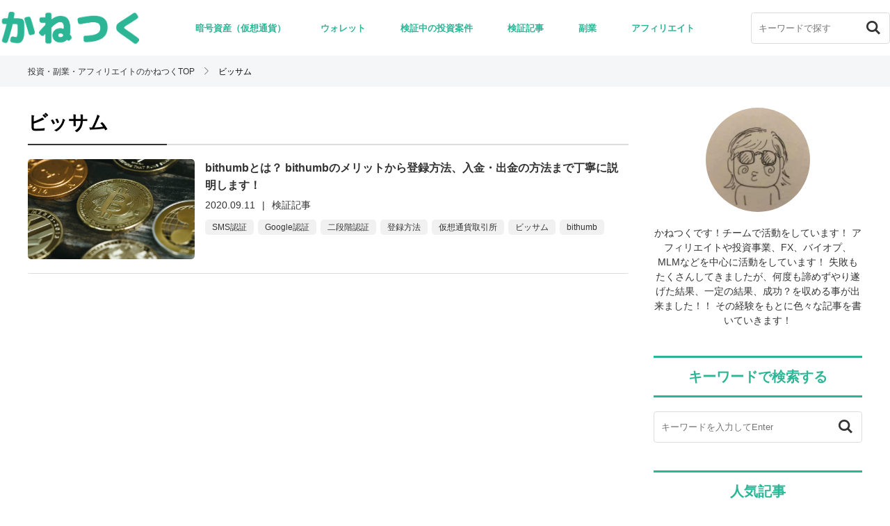

--- FILE ---
content_type: text/html; charset=UTF-8
request_url: https://kanetsuku.com/tag/%E3%83%93%E3%83%83%E3%82%B5%E3%83%A0/
body_size: 10240
content:
<!DOCTYPE html>
<html lang="ja" prefix="og: http://ogp.me/ns#">
<head>
	<!-- Google Tag Manager -->
<script>(function(w,d,s,l,i){w[l]=w[l]||[];w[l].push({'gtm.start':
new Date().getTime(),event:'gtm.js'});var f=d.getElementsByTagName(s)[0],
j=d.createElement(s),dl=l!='dataLayer'?'&l='+l:'';j.async=true;j.src=
'https://www.googletagmanager.com/gtm.js?id='+i+dl;f.parentNode.insertBefore(j,f);
})(window,document,'script','dataLayer','GTM-MHZ3MM7');</script>
<!-- End Google Tag Manager -->
	
	<script data-ad-client="ca-pub-1744492343111004" async src="https://pagead2.googlesyndication.com/pagead/js/adsbygoogle.js"></script>
	
	<meta charset="UTF-8">
	<meta name="viewport" content="width=device-width, initial-scale=1, maximum-scale=1, user-scalable=0"/>
	<meta http-equiv="X-UA-Compatible" content="IE=edge">   <!-- IEの互換表示無効 -->
	<meta name="format-detection" content="telephone=no">   <!-- 電話番号自動リンク無効 -->
	<meta name="SKYPE_TOOLBAR" content="SKYPE_TOOLBAR_PARSER_COMPATIBLE">   <!-- Skypeによる電話番号置換無効 -->
	<link href="https://fonts.googleapis.com/css2?family=Montserrat:wght@700&display=swap" rel="stylesheet">
	<link rel="shortcut icon" type="image/png" href="https://kanetsuku.com/wp-content/uploads/2020/08/favicon.ico" />
	<div id="fb-root"></div>
	<title>ビッサム | アフィリエイトや投資事業、FX、バイオプ、MLMの達人「かねつくのオフィシャルサイト」</title>

		<!-- All in One SEO 4.1.5.3 -->
		<meta name="robots" content="max-image-preview:large" />
		<link rel="canonical" href="https://kanetsuku.com/tag/%E3%83%93%E3%83%83%E3%82%B5%E3%83%A0/" />
		<meta name="google" content="nositelinkssearchbox" />
		<script type="application/ld+json" class="aioseo-schema">
			{"@context":"https:\/\/schema.org","@graph":[{"@type":"WebSite","@id":"https:\/\/kanetsuku.com\/#website","url":"https:\/\/kanetsuku.com\/","name":"\u30a2\u30d5\u30a3\u30ea\u30a8\u30a4\u30c8\u3084\u6295\u8cc7\u4e8b\u696d\u3001FX\u3001\u30d0\u30a4\u30aa\u30d7\u3001MLM\u306e\u9054\u4eba\u300c\u304b\u306d\u3064\u304f\u306e\u30aa\u30d5\u30a3\u30b7\u30e3\u30eb\u30b5\u30a4\u30c8\u300d","inLanguage":"ja","publisher":{"@id":"https:\/\/kanetsuku.com\/#organization"}},{"@type":"Organization","@id":"https:\/\/kanetsuku.com\/#organization","name":"\u30a2\u30d5\u30a3\u30ea\u30a8\u30a4\u30c8\u3084\u6295\u8cc7\u4e8b\u696d\u3001FX\u3001\u30d0\u30a4\u30aa\u30d7\u3001MLM\u306e\u9054\u4eba\u300c\u304b\u306d\u3064\u304f\u306e\u30aa\u30d5\u30a3\u30b7\u30e3\u30eb\u30b5\u30a4\u30c8\u300d","url":"https:\/\/kanetsuku.com\/"},{"@type":"BreadcrumbList","@id":"https:\/\/kanetsuku.com\/tag\/%E3%83%93%E3%83%83%E3%82%B5%E3%83%A0\/#breadcrumblist","itemListElement":[{"@type":"ListItem","@id":"https:\/\/kanetsuku.com\/#listItem","position":1,"item":{"@type":"WebPage","@id":"https:\/\/kanetsuku.com\/","name":"\u30db\u30fc\u30e0","description":"\u30a2\u30d5\u30a3\u30ea\u30a8\u30a4\u30c8\u3084\u6295\u8cc7\u4e8b\u696d\u3001FX\u3001\u30d0\u30a4\u30aa\u30d7\u3001MLM\u306a\u3069\u3092\u4e2d\u5fc3\u306b\u6d3b\u52d5\u3057\u3066\u3044\u307e\u3059\uff01\u6700\u5f8c\u307e\u3067\u8ae6\u3081\u305a\u4f55\u5ea6\u3082\u6311\u6226\u3092\u3057\u3066\u3001\u4e00\u5b9a\u306e\u7d50\u679c\u3092\u51fa\u3059\u3053\u3068\u304c\u3067\u304d\u307e\u3057\u305f\uff01\u305d\u3093\u306a\u81ea\u5206\u3060\u304b\u3089\u66f8\u3051\u308b\u691c\u8a3c\u8a18\u4e8b\u3084\u5b9f\u4f53\u9a13\u3001\u30c6\u30af\u30cb\u30c3\u30af\u8ad6\u3092\u516c\u958b\u3057\u3066\u3044\u304d\u307e\u3059\uff01","url":"https:\/\/kanetsuku.com\/"},"nextItem":"https:\/\/kanetsuku.com\/tag\/%e3%83%93%e3%83%83%e3%82%b5%e3%83%a0\/#listItem"},{"@type":"ListItem","@id":"https:\/\/kanetsuku.com\/tag\/%e3%83%93%e3%83%83%e3%82%b5%e3%83%a0\/#listItem","position":2,"item":{"@type":"WebPage","@id":"https:\/\/kanetsuku.com\/tag\/%e3%83%93%e3%83%83%e3%82%b5%e3%83%a0\/","name":"\u30d3\u30c3\u30b5\u30e0","url":"https:\/\/kanetsuku.com\/tag\/%e3%83%93%e3%83%83%e3%82%b5%e3%83%a0\/"},"previousItem":"https:\/\/kanetsuku.com\/#listItem"}]},{"@type":"CollectionPage","@id":"https:\/\/kanetsuku.com\/tag\/%E3%83%93%E3%83%83%E3%82%B5%E3%83%A0\/#collectionpage","url":"https:\/\/kanetsuku.com\/tag\/%E3%83%93%E3%83%83%E3%82%B5%E3%83%A0\/","name":"\u30d3\u30c3\u30b5\u30e0 | \u30a2\u30d5\u30a3\u30ea\u30a8\u30a4\u30c8\u3084\u6295\u8cc7\u4e8b\u696d\u3001FX\u3001\u30d0\u30a4\u30aa\u30d7\u3001MLM\u306e\u9054\u4eba\u300c\u304b\u306d\u3064\u304f\u306e\u30aa\u30d5\u30a3\u30b7\u30e3\u30eb\u30b5\u30a4\u30c8\u300d","inLanguage":"ja","isPartOf":{"@id":"https:\/\/kanetsuku.com\/#website"},"breadcrumb":{"@id":"https:\/\/kanetsuku.com\/tag\/%E3%83%93%E3%83%83%E3%82%B5%E3%83%A0\/#breadcrumblist"}}]}
		</script>
		<!-- All in One SEO -->

<link rel='dns-prefetch' href='//ajax.googleapis.com' />
<link rel='dns-prefetch' href='//cdn.jsdelivr.net' />
<link rel='dns-prefetch' href='//fonts.googleapis.com' />
<link rel='dns-prefetch' href='//s.w.org' />
<link rel="alternate" type="application/rss+xml" title="アフィリエイトや投資事業、FX、バイオプ、MLMの達人「かねつくのオフィシャルサイト」 &raquo; フィード" href="https://kanetsuku.com/feed/" />
<link rel="alternate" type="application/rss+xml" title="アフィリエイトや投資事業、FX、バイオプ、MLMの達人「かねつくのオフィシャルサイト」 &raquo; コメントフィード" href="https://kanetsuku.com/comments/feed/" />
<link rel="alternate" type="application/rss+xml" title="アフィリエイトや投資事業、FX、バイオプ、MLMの達人「かねつくのオフィシャルサイト」 &raquo; ビッサム タグのフィード" href="https://kanetsuku.com/tag/%e3%83%93%e3%83%83%e3%82%b5%e3%83%a0/feed/" />
		<script type="text/javascript">
			window._wpemojiSettings = {"baseUrl":"https:\/\/s.w.org\/images\/core\/emoji\/12.0.0-1\/72x72\/","ext":".png","svgUrl":"https:\/\/s.w.org\/images\/core\/emoji\/12.0.0-1\/svg\/","svgExt":".svg","source":{"concatemoji":"https:\/\/kanetsuku.com\/wp-includes\/js\/wp-emoji-release.min.js?ver=5.4.18"}};
			/*! This file is auto-generated */
			!function(e,a,t){var n,r,o,i=a.createElement("canvas"),p=i.getContext&&i.getContext("2d");function s(e,t){var a=String.fromCharCode;p.clearRect(0,0,i.width,i.height),p.fillText(a.apply(this,e),0,0);e=i.toDataURL();return p.clearRect(0,0,i.width,i.height),p.fillText(a.apply(this,t),0,0),e===i.toDataURL()}function c(e){var t=a.createElement("script");t.src=e,t.defer=t.type="text/javascript",a.getElementsByTagName("head")[0].appendChild(t)}for(o=Array("flag","emoji"),t.supports={everything:!0,everythingExceptFlag:!0},r=0;r<o.length;r++)t.supports[o[r]]=function(e){if(!p||!p.fillText)return!1;switch(p.textBaseline="top",p.font="600 32px Arial",e){case"flag":return s([127987,65039,8205,9895,65039],[127987,65039,8203,9895,65039])?!1:!s([55356,56826,55356,56819],[55356,56826,8203,55356,56819])&&!s([55356,57332,56128,56423,56128,56418,56128,56421,56128,56430,56128,56423,56128,56447],[55356,57332,8203,56128,56423,8203,56128,56418,8203,56128,56421,8203,56128,56430,8203,56128,56423,8203,56128,56447]);case"emoji":return!s([55357,56424,55356,57342,8205,55358,56605,8205,55357,56424,55356,57340],[55357,56424,55356,57342,8203,55358,56605,8203,55357,56424,55356,57340])}return!1}(o[r]),t.supports.everything=t.supports.everything&&t.supports[o[r]],"flag"!==o[r]&&(t.supports.everythingExceptFlag=t.supports.everythingExceptFlag&&t.supports[o[r]]);t.supports.everythingExceptFlag=t.supports.everythingExceptFlag&&!t.supports.flag,t.DOMReady=!1,t.readyCallback=function(){t.DOMReady=!0},t.supports.everything||(n=function(){t.readyCallback()},a.addEventListener?(a.addEventListener("DOMContentLoaded",n,!1),e.addEventListener("load",n,!1)):(e.attachEvent("onload",n),a.attachEvent("onreadystatechange",function(){"complete"===a.readyState&&t.readyCallback()})),(n=t.source||{}).concatemoji?c(n.concatemoji):n.wpemoji&&n.twemoji&&(c(n.twemoji),c(n.wpemoji)))}(window,document,window._wpemojiSettings);
		</script>
		<style type="text/css">
img.wp-smiley,
img.emoji {
	display: inline !important;
	border: none !important;
	box-shadow: none !important;
	height: 1em !important;
	width: 1em !important;
	margin: 0 .07em !important;
	vertical-align: -0.1em !important;
	background: none !important;
	padding: 0 !important;
}
</style>
	<link rel='stylesheet' id='wp-block-library-css'  href='https://kanetsuku.com/wp-includes/css/dist/block-library/style.min.css?ver=5.4.18' type='text/css' media='all' />
<link rel='stylesheet' id='advgb_custom_styles-css'  href='https://kanetsuku.com/wp-content/uploads/advgb/custom_styles.css?ver=5.4.18' type='text/css' media='all' />
<link rel='stylesheet' id='dashicons-css'  href='https://kanetsuku.com/wp-includes/css/dashicons.min.css?ver=5.4.18' type='text/css' media='all' />
<link rel='stylesheet' id='toc-screen-css'  href='https://kanetsuku.com/wp-content/plugins/table-of-contents-plus/screen.min.css?ver=2002' type='text/css' media='all' />
<link rel='stylesheet' id='reset-css'  href='https://kanetsuku.com/wp-content/themes/SP_swblog/assets/css/reset.css?ver=5.4.18' type='text/css' media='all' />
<link rel='stylesheet' id='icon-css'  href='https://kanetsuku.com/wp-content/themes/SP_swblog/assets/css/fontello.css?ver=5.4.18' type='text/css' media='all' />
<link rel='stylesheet' id='slick-css'  href='//cdn.jsdelivr.net/npm/slick-carousel@1.8.1/slick/slick.css?ver=5.4.18' type='text/css' media='all' />
<link rel='stylesheet' id='style-css'  href='https://kanetsuku.com/wp-content/themes/SP_swblog/assets/css/style.css?ver=5.4.18' type='text/css' media='all' />
<link rel='stylesheet' id='font_concert-css'  href='https://fonts.googleapis.com/css2?family=Concert+One&#038;display=swap' type='text/css' media='all' />
<script type='text/javascript' src='https://kanetsuku.com/wp-includes/js/jquery/jquery.js?ver=1.12.4-wp'></script>
<script type='text/javascript' src='https://kanetsuku.com/wp-includes/js/jquery/jquery-migrate.min.js?ver=1.4.1'></script>
<script type='text/javascript' src='//ajax.googleapis.com/ajax/libs/jquery/3.3.1/jquery.min.js?ver=5.4.18'></script>
<script type='text/javascript' src='//cdn.jsdelivr.net/npm/slick-carousel@1.8.1/slick/slick.min.js?ver=5.4.18'></script>
<link rel='https://api.w.org/' href='https://kanetsuku.com/wp-json/' />
<link rel="EditURI" type="application/rsd+xml" title="RSD" href="https://kanetsuku.com/xmlrpc.php?rsd" />
<link rel="wlwmanifest" type="application/wlwmanifest+xml" href="https://kanetsuku.com/wp-includes/wlwmanifest.xml" /> 
<meta name="generator" content="WordPress 5.4.18" />
	<style type="text/css" media="all">.shortcode-star-rating{padding:0 0.5em;}.dashicons{font-size:20px;width:auto;height:auto;line-height:normal;text-decoration:inherit;vertical-align:middle;}.shortcode-star-rating [class^="dashicons dashicons-star-"]:before{color:#FCAE00;}.ssr-int{margin-left:0.2em;font-size:13px;vertical-align:middle;color:#333;}/*.shortcode-star-rating:before,.shortcode-star-rating:after{display: block;height:0;visibility:hidden;content:"\0020";}.shortcode-star-rating:after{clear:both;}*/</style>
	<!-- この URL で利用できる AMP HTML バージョンはありません。 -->
</head>

<body data-rsssl=1 class="archive tag tag-301">
<!-- Google Tag Manager (noscript) -->
<noscript><iframe src="https://www.googletagmanager.com/ns.html?id=GTM-MHZ3MM7"
height="0" width="0" style="display:none;visibility:hidden"></iframe></noscript>
<!-- End Google Tag Manager (noscript) -->
	<script type="text/javascript">
		window._pt_lt = new Date().getTime();
		window._pt_sp_2 = [];
		_pt_sp_2.push("setAccount,76b97bbb");
		var _protocol =(("https:" == document.location.protocol) ? " https://" : " http://");
		(function() {
			var atag = document.createElement("script");
			atag.type = "text/javascript";
			atag.async = true;
			atag.src = _protocol + "js.ptengine.jp/76b97bbb.js";
			var s = document.getElementsByTagName("script")[0];
			s.parentNode.insertBefore(atag, s);
		})();
	</script>
	<div id="wrapper" class="clearfix">
		<header id="header" class="">
			<div class="container">
				<div class="l-header">
					<div class="h-logo">
																			<a href="https://kanetsuku.com">
								<img src="https://kanetsuku.com/wp-content/themes/SP_swblog/assets/img/logo.png" alt="かねつく">
							</a>
											</div>
					<div class="menu_icon">
						<span class="menu_icon_bar"></span>
					</div>

					<div class="menu_close"></div>
					<div class="h-menu">
						<ul class="h-menu--nav">
																<li class="menu__items"><a href="https://kanetsuku.com/category/coin/" class="font__vollkorn">暗号資産（仮想通貨）<span class="menu__jp"></span></a></li>
																								<li class="menu__items"><a href="https://kanetsuku.com/category/wallet/" class="font__vollkorn">ウォレット<span class="menu__jp"></span></a></li>
																								<li class="menu__items"><a href="https://kanetsuku.com/category/investment/" class="font__vollkorn">検証中の投資案件<span class="menu__jp"></span></a></li>
																								<li class="menu__items"><a href="https://kanetsuku.com/category/verification/" class="font__vollkorn">検証記事<span class="menu__jp"></span></a></li>
																								<li class="menu__items"><a href="https://kanetsuku.com/category/sidejob/" class="font__vollkorn">副業<span class="menu__jp"></span></a></li>
																								<li class="menu__items"><a href="https://kanetsuku.com/category/affiliate/" class="font__vollkorn">アフィリエイト<span class="menu__jp"></span></a></li>
																					</ul>
						<div class="h-search sp">
							<form role="search" method="get" class="searchform" action="https://kanetsuku.com/">
								<input type="text" autocomplete="off" class="search-field" placeholder="キーワードで探す" value="" name="s" title="" />
								<label class="label__submit"><input type="submit" value=""></label>
							</form>
						</div>
					</div>
					<div class="h-search pc">
						<form role="search" method="get" class="searchform" action="https://kanetsuku.com/">
							<input type="text" autocomplete="off" class="search-field" placeholder="キーワードで探す" value="" name="s" title="" />
							<label class="label__submit"><input type="submit" value=""></label>
						</form>
					</div>
				</div>
			</div>
		</header>
	<main>
		<div id="breadcrumb">
			<div class="container">
					<div class="breadcrumbs" typeof="BreadcrumbList" vocab="https://schema.org/">
		<!-- Breadcrumb NavXT 6.5.0 -->
<span property="itemListElement" typeof="ListItem"><a property="item" typeof="WebPage" title="Go to アフィリエイトや投資事業、FX、バイオプ、MLMの達人「かねつくのオフィシャルサイト」." href="https://kanetsuku.com" class="home" ><span property="name">投資・副業・アフィリエイトのかねつくTOP</span></a><meta property="position" content="1"></span><span property="itemListElement" typeof="ListItem"><span property="name" class="archive taxonomy post_tag current-item">ビッサム</span><meta property="url" content="https://kanetsuku.com/tag/%e3%83%93%e3%83%83%e3%82%b5%e3%83%a0/"><meta property="position" content="3"></span>	</div>
				</div>
		</div>
		<div class="container">
			<div class="layout__col">
				<div class="layout__col__main page_archive">
					<h1 class="page-title">
						ビッサム					</h1>
					<div class="c-related_list">
															<a href="https://kanetsuku.com/4218/">
						    			<div class="items c-post_hover">
											<div class="_wrap">
												<div class="items__left">
													<div class="thumb">
														<img width="1600" height="1066" src="https://kanetsuku.com/wp-content/uploads/2020/09/bithumb-1.jpg" class="attachment-post-thumbnail size-post-thumbnail wp-post-image" alt="" srcset="https://kanetsuku.com/wp-content/uploads/2020/09/bithumb-1.jpg 1600w, https://kanetsuku.com/wp-content/uploads/2020/09/bithumb-1-300x200.jpg 300w, https://kanetsuku.com/wp-content/uploads/2020/09/bithumb-1-1024x682.jpg 1024w, https://kanetsuku.com/wp-content/uploads/2020/09/bithumb-1-768x512.jpg 768w, https://kanetsuku.com/wp-content/uploads/2020/09/bithumb-1-1536x1023.jpg 1536w" sizes="(max-width: 1600px) 100vw, 1600px" />													</div>
												</div>
												<div class="items__right">
													<p class="bold items__title">bithumbとは？ bithumbのメリットから登録方法、入金・出金の方法まで丁寧に説明します！</p>
													<div class="items__inner">
														<div class="items-box">
															<p class="_items-date">2020.09.11</p>
															<span>|</span>
															<p class="_items-cat">
																検証記事															</p>
														</div>
													</div>
													<div class="single_tag_wrap">
																												<ul class="single_tag">
																															<li>
																	<span>SMS認証</span>
																</li>
																															<li>
																	<span>Google認証</span>
																</li>
																															<li>
																	<span>二段階認証</span>
																</li>
																															<li>
																	<span>登録方法</span>
																</li>
																															<li>
																	<span>仮想通貨取引所</span>
																</li>
																															<li>
																	<span>ビッサム</span>
																</li>
																															<li>
																	<span>bithumb</span>
																</li>
																													</ul>
													</div>
												</div>
											</div>
										</div>
									</a>
					            					</div>
				</div>
				<div class="layout__col__sub">
						<div id="widgetexample_widget-2" class="c-rightColSidebar sidebar-main widget_widgetexample_widget"><div class="intro-site"><p class="intro-img"><img src="https://kanetsuku.com/wp-content/uploads/2020/08/profile_07ac5dcd8ec9c11811acb1307b3a7572.jpg"></p><p class="intro-text">かねつくです！チームで活動をしています！ アフィリエイトや投資事業、FX、バイオプ、MLMなどを中心に活動をしています！ 失敗もたくさんしてきましたが、何度も諦めずやり遂げた結果、一定の結果、成功？を収める事が出来ました！！ その経験をもとに色々な記事を書いていきます！</p></div></div><div id="search-3" class="c-rightColSidebar sidebar-main widget_search"><h4 class="sidebar-title">キーワードで検索する</h4><form role="search" method="get" class="searchform" action="https://kanetsuku.com/">
      <input type="text" class="search-field"
          placeholder="キーワードを入力してEnter"
          value="" name="s" />
    <label class="label__submit"><input type="submit" value="" /></label>
</form></div><div id="popularpost_widget-2" class="c-rightColSidebar sidebar-main widget_popularpost_widget"><h4 class="sidebar-title">人気記事</h4><div class="post-sidebar">                <div class="items c-post_hover">
                    <a href="https://kanetsuku.com/3741/">
                        <div class="img">
                            <div class="thumb">
                                <img width="1728" height="1036" src="https://kanetsuku.com/wp-content/uploads/2020/08/3741-1.jpg" class="attachment-post-thumbnail size-post-thumbnail wp-post-image" alt="" srcset="https://kanetsuku.com/wp-content/uploads/2020/08/3741-1.jpg 1728w, https://kanetsuku.com/wp-content/uploads/2020/08/3741-1-300x180.jpg 300w, https://kanetsuku.com/wp-content/uploads/2020/08/3741-1-1024x614.jpg 1024w, https://kanetsuku.com/wp-content/uploads/2020/08/3741-1-768x460.jpg 768w, https://kanetsuku.com/wp-content/uploads/2020/08/3741-1-1536x921.jpg 1536w" sizes="(max-width: 1728px) 100vw, 1728px" />                            </div>
                        </div>
                        <div class="content">
                            <div class="tlt ">
                                <p>【今話題!!】iSunOneとは？iSunOneのメリットから登録方法、アプリの使い方まで丁寧に説明します！</p>
                            </div>
                            <div class="inner">
                            	<div class="date">
                                    <p>
                                        2020.08.12                                    </p>
                                </div>
                            </div>
                        </div>
                    </a>
                </div>
                            <div class="items c-post_hover">
                    <a href="https://kanetsuku.com/4652/">
                        <div class="img">
                            <div class="thumb">
                                <img width="1280" height="767" src="https://kanetsuku.com/wp-content/uploads/2020/11/TreasureBox1.png" class="attachment-post-thumbnail size-post-thumbnail wp-post-image" alt="" srcset="https://kanetsuku.com/wp-content/uploads/2020/11/TreasureBox1.png 1280w, https://kanetsuku.com/wp-content/uploads/2020/11/TreasureBox1-300x180.png 300w, https://kanetsuku.com/wp-content/uploads/2020/11/TreasureBox1-1024x614.png 1024w, https://kanetsuku.com/wp-content/uploads/2020/11/TreasureBox1-768x460.png 768w" sizes="(max-width: 1280px) 100vw, 1280px" />                            </div>
                        </div>
                        <div class="content">
                            <div class="tlt ">
                                <p>2020年最新！トレジャーボックス（TREASURE BOX）徹底解説！ローリスクハイリターンで利益を出せるP2P案件がついに確立か！？初心者でも分かる仕組みと利用方法</p>
                            </div>
                            <div class="inner">
                            	<div class="date">
                                    <p>
                                        2020.11.15                                    </p>
                                </div>
                            </div>
                        </div>
                    </a>
                </div>
                            <div class="items c-post_hover">
                    <a href="https://kanetsuku.com/4927/">
                        <div class="img">
                            <div class="thumb">
                                <img width="1352" height="770" src="https://kanetsuku.com/wp-content/uploads/2020/11/god-sword.png" class="attachment-post-thumbnail size-post-thumbnail wp-post-image" alt="" srcset="https://kanetsuku.com/wp-content/uploads/2020/11/god-sword.png 1352w, https://kanetsuku.com/wp-content/uploads/2020/11/god-sword-300x171.png 300w, https://kanetsuku.com/wp-content/uploads/2020/11/god-sword-1024x583.png 1024w, https://kanetsuku.com/wp-content/uploads/2020/11/god-sword-768x437.png 768w" sizes="(max-width: 1352px) 100vw, 1352px" />                            </div>
                        </div>
                        <div class="content">
                            <div class="tlt ">
                                <p>新着P2P投資案件GODSWORD（ゴッドソード）を徹底解説！利益が出る仕組みや登録方法からリスクまで初心者でも分かるようにまとめました</p>
                            </div>
                            <div class="inner">
                            	<div class="date">
                                    <p>
                                        2020.11.27                                    </p>
                                </div>
                            </div>
                        </div>
                    </a>
                </div>
                            <div class="items c-post_hover">
                    <a href="https://kanetsuku.com/4218/">
                        <div class="img">
                            <div class="thumb">
                                <img width="1600" height="1066" src="https://kanetsuku.com/wp-content/uploads/2020/09/bithumb-1.jpg" class="attachment-post-thumbnail size-post-thumbnail wp-post-image" alt="" srcset="https://kanetsuku.com/wp-content/uploads/2020/09/bithumb-1.jpg 1600w, https://kanetsuku.com/wp-content/uploads/2020/09/bithumb-1-300x200.jpg 300w, https://kanetsuku.com/wp-content/uploads/2020/09/bithumb-1-1024x682.jpg 1024w, https://kanetsuku.com/wp-content/uploads/2020/09/bithumb-1-768x512.jpg 768w, https://kanetsuku.com/wp-content/uploads/2020/09/bithumb-1-1536x1023.jpg 1536w" sizes="(max-width: 1600px) 100vw, 1600px" />                            </div>
                        </div>
                        <div class="content">
                            <div class="tlt ">
                                <p>bithumbとは？ bithumbのメリットから登録方法、入金・出金の方法まで丁寧に説明します！</p>
                            </div>
                            <div class="inner">
                            	<div class="date">
                                    <p>
                                        2020.09.11                                    </p>
                                </div>
                            </div>
                        </div>
                    </a>
                </div>
                            <div class="items c-post_hover">
                    <a href="https://kanetsuku.com/5319/">
                        <div class="img">
                            <div class="thumb">
                                <img width="1200" height="719" src="https://kanetsuku.com/wp-content/uploads/2021/05/ad2-1.jpg" class="attachment-post-thumbnail size-post-thumbnail wp-post-image" alt="" srcset="https://kanetsuku.com/wp-content/uploads/2021/05/ad2-1.jpg 1200w, https://kanetsuku.com/wp-content/uploads/2021/05/ad2-1-300x180.jpg 300w, https://kanetsuku.com/wp-content/uploads/2021/05/ad2-1-1024x614.jpg 1024w, https://kanetsuku.com/wp-content/uploads/2021/05/ad2-1-768x460.jpg 768w" sizes="(max-width: 1200px) 100vw, 1200px" />                            </div>
                        </div>
                        <div class="content">
                            <div class="tlt ">
                                <p>AD2PROとは？AD2PROの登録方法、評判、全てを紹介！</p>
                            </div>
                            <div class="inner">
                            	<div class="date">
                                    <p>
                                        2021.07.6                                    </p>
                                </div>
                            </div>
                        </div>
                    </a>
                </div>
                            <div class="items c-post_hover">
                    <a href="https://kanetsuku.com/4816/">
                        <div class="img">
                            <div class="thumb">
                                <img width="1280" height="767" src="https://kanetsuku.com/wp-content/uploads/2020/11/exicucifarm-1.png" class="attachment-post-thumbnail size-post-thumbnail wp-post-image" alt="" srcset="https://kanetsuku.com/wp-content/uploads/2020/11/exicucifarm-1.png 1280w, https://kanetsuku.com/wp-content/uploads/2020/11/exicucifarm-1-300x180.png 300w, https://kanetsuku.com/wp-content/uploads/2020/11/exicucifarm-1-1024x614.png 1024w, https://kanetsuku.com/wp-content/uploads/2020/11/exicucifarm-1-768x460.png 768w" sizes="(max-width: 1280px) 100vw, 1280px" />                            </div>
                        </div>
                        <div class="content">
                            <div class="tlt ">
                                <p>大解剖完全保存版！個人間取引P2Pで利益を上げられるエクスカシーファームの登録方法から取引の方法まで徹底解説</p>
                            </div>
                            <div class="inner">
                            	<div class="date">
                                    <p>
                                        2020.11.24                                    </p>
                                </div>
                            </div>
                        </div>
                    </a>
                </div>
                            <div class="items c-post_hover">
                    <a href="https://kanetsuku.com/5167/">
                        <div class="img">
                            <div class="thumb">
                                <img width="1280" height="767" src="https://kanetsuku.com/wp-content/uploads/2020/11/exicucifarm-1.png" class="attachment-post-thumbnail size-post-thumbnail wp-post-image" alt="" srcset="https://kanetsuku.com/wp-content/uploads/2020/11/exicucifarm-1.png 1280w, https://kanetsuku.com/wp-content/uploads/2020/11/exicucifarm-1-300x180.png 300w, https://kanetsuku.com/wp-content/uploads/2020/11/exicucifarm-1-1024x614.png 1024w, https://kanetsuku.com/wp-content/uploads/2020/11/exicucifarm-1-768x460.png 768w" sizes="(max-width: 1280px) 100vw, 1280px" />                            </div>
                        </div>
                        <div class="content">
                            <div class="tlt ">
                                <p>エクスカシーファームはなぜ副業に向いているのか？儲けや税金について初心者にわかりやすいようにまとめてみました。</p>
                            </div>
                            <div class="inner">
                            	<div class="date">
                                    <p>
                                        2021.01.10                                    </p>
                                </div>
                            </div>
                        </div>
                    </a>
                </div>
                            <div class="items c-post_hover">
                    <a href="https://kanetsuku.com/4643/">
                        <div class="img">
                            <div class="thumb">
                                <img width="1728" height="1036" src="https://kanetsuku.com/wp-content/uploads/2020/11/4643.png" class="attachment-post-thumbnail size-post-thumbnail wp-post-image" alt="" srcset="https://kanetsuku.com/wp-content/uploads/2020/11/4643.png 1728w, https://kanetsuku.com/wp-content/uploads/2020/11/4643-300x180.png 300w, https://kanetsuku.com/wp-content/uploads/2020/11/4643-1024x614.png 1024w, https://kanetsuku.com/wp-content/uploads/2020/11/4643-768x460.png 768w, https://kanetsuku.com/wp-content/uploads/2020/11/4643-1536x921.png 1536w" sizes="(max-width: 1728px) 100vw, 1728px" />                            </div>
                        </div>
                        <div class="content">
                            <div class="tlt ">
                                <p>PGAは本当に飛んでしまったの？今後と考察について</p>
                            </div>
                            <div class="inner">
                            	<div class="date">
                                    <p>
                                        2020.11.16                                    </p>
                                </div>
                            </div>
                        </div>
                    </a>
                </div>
                            <div class="items c-post_hover">
                    <a href="https://kanetsuku.com/3731/">
                        <div class="img">
                            <div class="thumb">
                                <img width="1728" height="1036" src="https://kanetsuku.com/wp-content/uploads/2020/08/3731-1.jpg" class="attachment-post-thumbnail size-post-thumbnail wp-post-image" alt="" srcset="https://kanetsuku.com/wp-content/uploads/2020/08/3731-1.jpg 1728w, https://kanetsuku.com/wp-content/uploads/2020/08/3731-1-300x180.jpg 300w, https://kanetsuku.com/wp-content/uploads/2020/08/3731-1-1024x614.jpg 1024w, https://kanetsuku.com/wp-content/uploads/2020/08/3731-1-768x460.jpg 768w, https://kanetsuku.com/wp-content/uploads/2020/08/3731-1-1536x921.jpg 1536w" sizes="(max-width: 1728px) 100vw, 1728px" />                            </div>
                        </div>
                        <div class="content">
                            <div class="tlt ">
                                <p>AML社のアービトラージシステムが世界一の安心安全安定を実現！スマートコントラクトとは？DAPPとは？徹底解説！ 3</p>
                            </div>
                            <div class="inner">
                            	<div class="date">
                                    <p>
                                        2020.08.4                                    </p>
                                </div>
                            </div>
                        </div>
                    </a>
                </div>
                            <div class="items c-post_hover">
                    <a href="https://kanetsuku.com/4733/">
                        <div class="img">
                            <div class="thumb">
                                <img width="1280" height="767" src="https://kanetsuku.com/wp-content/uploads/2020/11/TreasureBox-1.png" class="attachment-post-thumbnail size-post-thumbnail wp-post-image" alt="" srcset="https://kanetsuku.com/wp-content/uploads/2020/11/TreasureBox-1.png 1280w, https://kanetsuku.com/wp-content/uploads/2020/11/TreasureBox-1-300x180.png 300w, https://kanetsuku.com/wp-content/uploads/2020/11/TreasureBox-1-1024x614.png 1024w, https://kanetsuku.com/wp-content/uploads/2020/11/TreasureBox-1-768x460.png 768w" sizes="(max-width: 1280px) 100vw, 1280px" />                            </div>
                        </div>
                        <div class="content">
                            <div class="tlt ">
                                <p>TresureBoxとは?登録方法から始め方まで解説していきます！</p>
                            </div>
                            <div class="inner">
                            	<div class="date">
                                    <p>
                                        2020.11.26                                    </p>
                                </div>
                            </div>
                        </div>
                    </a>
                </div>
            </div></div><div id="categories-6" class="c-rightColSidebar sidebar-main widget_categories"><h4 class="sidebar-title">カテゴリー</h4>		<ul>
				<li class="cat-item cat-item-296"><a href="https://kanetsuku.com/category/investment/">検証中の投資案件</a>
</li>
	<li class="cat-item cat-item-290"><a href="https://kanetsuku.com/category/coin/">暗号資産（仮想通貨）</a>
</li>
	<li class="cat-item cat-item-288"><a href="https://kanetsuku.com/category/other/">その他</a>
</li>
	<li class="cat-item cat-item-287"><a href="https://kanetsuku.com/category/sidejob/">副業</a>
</li>
	<li class="cat-item cat-item-286"><a href="https://kanetsuku.com/category/affiliate/">アフィリエイト</a>
</li>
	<li class="cat-item cat-item-279"><a href="https://kanetsuku.com/category/wallet/">ウォレット</a>
</li>
	<li class="cat-item cat-item-1"><a href="https://kanetsuku.com/category/verification/">検証記事</a>
</li>
		</ul>
			</div><div id="tag_cloud-3" class="c-rightColSidebar sidebar-main widget_tag_cloud"><h4 class="sidebar-title">タグ</h4><div class="tagcloud"><a href="https://kanetsuku.com/tag/ad2pro/" class="tag-cloud-link tag-link-322 tag-link-position-1" style="font-size: 8pt;" aria-label="AD2PRO (1個の項目)">AD2PRO</a>
<a href="https://kanetsuku.com/tag/bithumb/" class="tag-cloud-link tag-link-300 tag-link-position-2" style="font-size: 8pt;" aria-label="bithumb (1個の項目)">bithumb</a>
<a href="https://kanetsuku.com/tag/dapp/" class="tag-cloud-link tag-link-298 tag-link-position-3" style="font-size: 8pt;" aria-label="DAPP (1個の項目)">DAPP</a>
<a href="https://kanetsuku.com/tag/exicuci-farm/" class="tag-cloud-link tag-link-308 tag-link-position-4" style="font-size: 8pt;" aria-label="EXICUCI FARM (1個の項目)">EXICUCI FARM</a>
<a href="https://kanetsuku.com/tag/gainsky/" class="tag-cloud-link tag-link-292 tag-link-position-5" style="font-size: 8pt;" aria-label="GAINSKY (1個の項目)">GAINSKY</a>
<a href="https://kanetsuku.com/tag/godsword/" class="tag-cloud-link tag-link-314 tag-link-position-6" style="font-size: 14.3pt;" aria-label="GODSWORD (2個の項目)">GODSWORD</a>
<a href="https://kanetsuku.com/tag/google%e8%aa%8d%e8%a8%bc/" class="tag-cloud-link tag-link-305 tag-link-position-7" style="font-size: 8pt;" aria-label="Google認証 (1個の項目)">Google認証</a>
<a href="https://kanetsuku.com/tag/isunone/" class="tag-cloud-link tag-link-299 tag-link-position-8" style="font-size: 8pt;" aria-label="iSunOne (1個の項目)">iSunOne</a>
<a href="https://kanetsuku.com/tag/kyc%e8%aa%8d%e8%a8%bc/" class="tag-cloud-link tag-link-312 tag-link-position-9" style="font-size: 8pt;" aria-label="KYC認証 (1個の項目)">KYC認証</a>
<a href="https://kanetsuku.com/tag/p2p/" class="tag-cloud-link tag-link-309 tag-link-position-10" style="font-size: 14.3pt;" aria-label="P2P (2個の項目)">P2P</a>
<a href="https://kanetsuku.com/tag/sms%e8%aa%8d%e8%a8%bc/" class="tag-cloud-link tag-link-306 tag-link-position-11" style="font-size: 8pt;" aria-label="SMS認証 (1個の項目)">SMS認証</a>
<a href="https://kanetsuku.com/tag/%e3%82%a2%e3%83%9e%e3%82%be%e3%83%b3%e3%82%a2%e3%82%bd%e3%82%b7%e3%82%a8%e3%82%a4%e3%83%88/" class="tag-cloud-link tag-link-293 tag-link-position-12" style="font-size: 8pt;" aria-label="アマゾンアソシエイト (1個の項目)">アマゾンアソシエイト</a>
<a href="https://kanetsuku.com/tag/%e3%82%a8%e3%82%af%e3%82%b9%e3%82%ab%e3%82%b7%e3%83%bc%e3%83%95%e3%82%a1%e3%83%bc%e3%83%a0/" class="tag-cloud-link tag-link-307 tag-link-position-13" style="font-size: 22pt;" aria-label="エクスカシーファーム (4個の項目)">エクスカシーファーム</a>
<a href="https://kanetsuku.com/tag/%e3%82%ad%e3%83%a3%e3%83%a9%e3%82%af%e3%82%bf%e3%83%bc/" class="tag-cloud-link tag-link-310 tag-link-position-14" style="font-size: 8pt;" aria-label="キャラクター (1個の項目)">キャラクター</a>
<a href="https://kanetsuku.com/tag/%e3%82%b4%e3%83%83%e3%83%89%e3%82%bd%e3%83%bc%e3%83%89/" class="tag-cloud-link tag-link-315 tag-link-position-15" style="font-size: 14.3pt;" aria-label="ゴッドソード (2個の項目)">ゴッドソード</a>
<a href="https://kanetsuku.com/tag/%e3%82%b9%e3%82%bf%e3%83%bc%e3%83%81%e3%82%b1%e3%83%83%e3%83%88/" class="tag-cloud-link tag-link-313 tag-link-position-16" style="font-size: 8pt;" aria-label="スターチケット (1個の項目)">スターチケット</a>
<a href="https://kanetsuku.com/tag/%e3%82%b9%e3%83%9e%e3%83%bc%e3%83%88%e3%82%b3%e3%83%b3%e3%83%88%e3%83%a9%e3%82%af%e3%83%88/" class="tag-cloud-link tag-link-297 tag-link-position-17" style="font-size: 8pt;" aria-label="スマートコントラクト (1個の項目)">スマートコントラクト</a>
<a href="https://kanetsuku.com/tag/%e3%83%88%e3%83%ac%e3%82%b8%e3%83%a3%e3%83%bc%e3%83%9c%e3%83%83%e3%82%af%e3%82%b9/" class="tag-cloud-link tag-link-317 tag-link-position-18" style="font-size: 8pt;" aria-label="トレジャーボックス (1個の項目)">トレジャーボックス</a>
<a href="https://kanetsuku.com/tag/%e3%83%93%e3%83%83%e3%82%b5%e3%83%a0/" class="tag-cloud-link tag-link-301 tag-link-position-19" style="font-size: 8pt;" aria-label="ビッサム (1個の項目)">ビッサム</a>
<a href="https://kanetsuku.com/tag/%e4%ba%8c%e6%ae%b5%e9%9a%8e%e8%aa%8d%e8%a8%bc/" class="tag-cloud-link tag-link-304 tag-link-position-20" style="font-size: 8pt;" aria-label="二段階認証 (1個の項目)">二段階認証</a>
<a href="https://kanetsuku.com/tag/%e4%bb%ae%e6%83%b3%e9%80%9a%e8%b2%a8%e5%8f%96%e5%bc%95%e6%89%80/" class="tag-cloud-link tag-link-302 tag-link-position-21" style="font-size: 8pt;" aria-label="仮想通貨取引所 (1個の項目)">仮想通貨取引所</a>
<a href="https://kanetsuku.com/tag/%e5%88%9d%e5%bf%83%e8%80%85/" class="tag-cloud-link tag-link-291 tag-link-position-22" style="font-size: 8pt;" aria-label="初心者 (1個の項目)">初心者</a>
<a href="https://kanetsuku.com/tag/%e5%89%af%e6%a5%ad/" class="tag-cloud-link tag-link-316 tag-link-position-23" style="font-size: 14.3pt;" aria-label="副業 (2個の項目)">副業</a>
<a href="https://kanetsuku.com/tag/%e5%9c%a8%e5%ae%85%e3%83%af%e3%83%bc%e3%82%af/" class="tag-cloud-link tag-link-318 tag-link-position-24" style="font-size: 8pt;" aria-label="在宅ワーク (1個の項目)">在宅ワーク</a>
<a href="https://kanetsuku.com/tag/%e6%8b%9b%e5%be%85%e3%82%b3%e3%83%bc%e3%83%89/" class="tag-cloud-link tag-link-311 tag-link-position-25" style="font-size: 8pt;" aria-label="招待コード (1個の項目)">招待コード</a>
<a href="https://kanetsuku.com/tag/%e6%a5%bd%e5%a4%a9%e3%82%a2%e3%83%95%e3%82%a3%e3%83%aa%e3%82%a8%e3%82%a4%e3%83%88/" class="tag-cloud-link tag-link-294 tag-link-position-26" style="font-size: 8pt;" aria-label="楽天アフィリエイト (1個の項目)">楽天アフィリエイト</a>
<a href="https://kanetsuku.com/tag/%e7%99%bb%e9%8c%b2%e6%96%b9%e6%b3%95/" class="tag-cloud-link tag-link-303 tag-link-position-27" style="font-size: 8pt;" aria-label="登録方法 (1個の項目)">登録方法</a></div>
</div>								</div>
			</div>
		</div>
	</main>

  <section class="l-message pd50" style="display:none">
    <div class="container">
      <div class="l-message--main">
        <div class="l-message--img">
          <figure>
            <img src="https://kanetsuku.com/wp-content/themes/SP_swblog/assets/img/l-message--img.png">
          </figure>
        </div>
        <div class="l-message--inner">
          <h3>Shopify Works blogをご覧のみなさまへ</h3>
          <p>
            Shopify works Blogでは、Shopifyのアプリや構築制作方法、運用マーケティング手段についてはもちろん、自社のECサイトを構築・運用する
            上で必要な情報を紹介しております。現在日本では開発業者の数が少ないため、検索しても役立つ情報が少ないことが現状です。そのためSh
            opify works Blogでは、今後Shopifyの導入を検討している企業担当者様へ向けて、正確な役立つ情報を発信して行くことを心掛けております。<br>
            企業担当者様については、Shopify導入に対してご不明点や懸念事項がございましたら、お問い合わせ窓口よりお気軽にお問い合わせください。<br>
            また他カートをご利用中でShopifyへの乗り換えをご検討中の企業様についても、ご支援が可能でございます。世界シェアNo.1のECプラットフ
            ォームが日本で展開を初めて2年が経ちましたが、Shopify Works blogではさらにShopifyの魅力を発信していきます。
          </p>
        </div>
      </div>
    </div>
  </section>
		<div id="toTop">
			ページトップへ
			<span class="icon-up-open-1"></span>
		</div>
		<footer class="l-footer">
			<div class="container">
				<div class="l-footer_inner">
					<div class="logo">
						<a href="https://kanetsuku.com" title="">
							<img src="https://kanetsuku.com/wp-content/themes/SP_swblog/assets/img/f-logo.png" alt="Shopify Works blog">
						</a>
					</div>
					<nav class="fnav">
						<ul class="fnav-menu">
																<li class="menu__items"><a href="https://kanetsuku.com/category/coin/" class="font__vollkorn">暗号資産（仮想通貨）<span class="menu__jp"></span></a></li>
																								<li class="menu__items"><a href="https://kanetsuku.com/category/wallet/" class="font__vollkorn">ウォレット<span class="menu__jp"></span></a></li>
																								<li class="menu__items"><a href="https://kanetsuku.com/category/investment/" class="font__vollkorn">検証中の投資案件<span class="menu__jp"></span></a></li>
																								<li class="menu__items"><a href="https://kanetsuku.com/category/verification/" class="font__vollkorn">検証記事<span class="menu__jp"></span></a></li>
																								<li class="menu__items"><a href="https://kanetsuku.com/category/sidejob/" class="font__vollkorn">副業<span class="menu__jp"></span></a></li>
																								<li class="menu__items"><a href="https://kanetsuku.com/category/affiliate/" class="font__vollkorn">アフィリエイト<span class="menu__jp"></span></a></li>
																					</ul>
					</nav>
					<nav class="fnav">
						<ul class="fnav-menu">
							<li>
								<a href="https://kanetsuku.com/privacypolicy">プライバシポリシー</a>
							</li>	
							<li>
								<a href="https://kanetsuku.com/sitemap">サイトマップ</a>
							</li>	
							<li>
								<a href="https://kanetsuku.com/company">運営者情報</a>
							</li>
							<li>
								<a href="https://kanetsuku.com/contact">お問い合わせ</a>
							</li>
						</ul>
					</nav>
				</div>
			</div>
			<div class="copyright">
				© kanetsuku.com All Rights Reserved.
			</div>
		</footer>
	</div><!-- /wrapper -->
	<link rel='stylesheet' id='artb-css-css'  href='https://kanetsuku.com/wp-content/uploads/richtext_toolbar_button/css/artb.css?ver=68e08b4915484da7bf7e6650000000b7' type='text/css' media='all' />
<link rel='stylesheet' id='fontawesome-css'  href='https://use.fontawesome.com/releases/v5.7.2/css/all.css?ver=68e08b4915484da7bf7e6650000000b7' type='text/css' media='all' integrity='sha384-fnmOCqbTlWIlj8LyTjo7mOUStjsKC4pOpQbqyi7RrhN7udi9RwhKkMHpvLbHG9Sr' crossorigin='anonymous'  />
<script type='text/javascript'>
/* <![CDATA[ */
var tocplus = {"visibility_show":"Open","visibility_hide":"Close","width":"Auto"};
/* ]]> */
</script>
<script type='text/javascript' src='https://kanetsuku.com/wp-content/plugins/table-of-contents-plus/front.min.js?ver=2002'></script>
<script type='text/javascript' src='https://kanetsuku.com/wp-content/themes/SP_swblog/assets/js/lib.js?ver=5.4.18'></script>
<script type='text/javascript' src='https://kanetsuku.com/wp-content/themes/SP_swblog/assets/js/scrolltofix.js?ver=5.4.18'></script>
<script type='text/javascript' src='https://kanetsuku.com/wp-content/themes/SP_swblog/assets/js/main.js?ver=5.4.18'></script>
<script type='text/javascript' src='https://kanetsuku.com/wp-includes/js/wp-embed.min.js?ver=5.4.18'></script>
</body>
</html>

--- FILE ---
content_type: text/html; charset=utf-8
request_url: https://www.google.com/recaptcha/api2/aframe
body_size: 267
content:
<!DOCTYPE HTML><html><head><meta http-equiv="content-type" content="text/html; charset=UTF-8"></head><body><script nonce="Q6VRoVSAhd8KdrYg7W7sMw">/** Anti-fraud and anti-abuse applications only. See google.com/recaptcha */ try{var clients={'sodar':'https://pagead2.googlesyndication.com/pagead/sodar?'};window.addEventListener("message",function(a){try{if(a.source===window.parent){var b=JSON.parse(a.data);var c=clients[b['id']];if(c){var d=document.createElement('img');d.src=c+b['params']+'&rc='+(localStorage.getItem("rc::a")?sessionStorage.getItem("rc::b"):"");window.document.body.appendChild(d);sessionStorage.setItem("rc::e",parseInt(sessionStorage.getItem("rc::e")||0)+1);localStorage.setItem("rc::h",'1769782195732');}}}catch(b){}});window.parent.postMessage("_grecaptcha_ready", "*");}catch(b){}</script></body></html>

--- FILE ---
content_type: text/css
request_url: https://kanetsuku.com/wp-content/themes/SP_swblog/assets/css/reset.css?ver=5.4.18
body_size: 1398
content:
@charset "UTF-8";
/* ==================================================

	※このファイルは基本的に編集しない。他のCSSで設定上書きでの対処を推奨。

================================================== */
html, body, div, span, object, iframe, h1, h2, h3, h4, h5, h6, p, blockquote, pre,
abbr, address, cite, code, del, dfn, em, img, ins, kbd, q, samp,
small, strong, var, b, i, dl, dt, dd, ol, ul, li,
fieldset, form, label, legend, table, caption, tbody, tfoot, thead, tr, th, td,
article, aside, canvas, details, figcaption, figure, footer, header, main, menu, nav, section, summary,
time, mark, audio, video {
  margin: 0;
  padding: 0;
  border: 0;
  outline: 0;
  font-size: 100%;
  vertical-align: baseline;
  background: transparent; }

html {
  font-size: 62.5%; }

body {
  -webkit-text-size-adjust: 100%;
  /* 画面回転時の自動文字サイズ調整機能OFF */ }

article, aside, details, figcaption, figure, footer, header, main, menu, nav, section {
  display: block; }

img {
  vertical-align: top;
  font-size: 0;
  -ms-interpolation-mode: bicubic;
  /* IE系での画像リサイズ時のリサンプリング設定 */ }

ol, ul {
  list-style: none; }

blockquote, q {
  quotes: none; }

blockquote::before,
blockquote::after,
q::before,
q::after {
  content: "";
  content: none; }

a {
  margin: 0;
  padding: 0;
  font-size: 100%;
  vertical-align: top;
  background: transparent; }

a:link {
  text-decoration: underline; }

a:focus {
  outline: none; }

ins {
  background-color: #ff9;
  color: #000;
  text-decoration: none; }

mark {
  background-color: #ff9;
  color: #000;
  font-style: italic;
  font-weight: bold; }

del {
  text-decoration: line-through; }

abbr[title],
dfn[title] {
  border-bottom: 1px dotted;
  cursor: help; }

em {
  font-style: normal; }

hr {
  display: block;
  height: 1px;
  border: 0;
  border-top: 1px solid #cccccc;
  margin: 1em 0;
  padding: 0; }

table {
  width: 100%;
  border-collapse: collapse;
  border-spacing: 0;
  word-wrap: break-word;
  word-break: break-all; }

table th,
table td {
  text-align: left;
  vertical-align: middle; }

input {
  vertical-align: middle; }

input[type="submit"] {
  cursor: pointer; }

select, optgroup {
  vertical-align: middle; }

select {
  padding-right: 1px; }

textarea {
  font-size: 100%; }

pre, kbd, samp, var {
  font-family: Consolas, 'Courier New', Courier, Monaco, monospace; }

sub, sup {
  margin: 0;
  padding: 0;
  border: 0;
  outline: 0; }

code {
  font-family: inherit; }

body {
  font-size: 0.813em;
  /* 13px相当（ベース16px） */
  line-height: 1.231;
  font-family: Verdana,Arial,Roboto,"メイリオ",Meiryo,"ヒラギノ角ゴ Pro W3","Hiragino Kaku Gothic Pro","游ゴシック","Yu Gothic","游ゴシック体",YuGothic,"ＭＳ Ｐゴシック",monospace,sans-serif; }

@media print {
  body {
    -webkit-print-color-adjust: exact;
    /* 印刷時の背景印刷 */ } }


--- FILE ---
content_type: text/css
request_url: https://kanetsuku.com/wp-content/themes/SP_swblog/assets/css/fontello.css?ver=5.4.18
body_size: 1246
content:
@font-face {
  font-family: 'fontello';
  src: url('../font/fontello.eot?31858403');
  src: url('../font/fontello.eot?31858403#iefix') format('embedded-opentype'),
       url('../font/fontello.woff2?31858403') format('woff2'),
       url('../font/fontello.woff?31858403') format('woff'),
       url('../font/fontello.ttf?31858403') format('truetype'),
       url('../font/fontello.svg?31858403#fontello') format('svg');
  font-weight: normal;
  font-style: normal;
}
/* Chrome hack: SVG is rendered more smooth in Windozze. 100% magic, uncomment if you need it. */
/* Note, that will break hinting! In other OS-es font will be not as sharp as it could be */
/*
@media screen and (-webkit-min-device-pixel-ratio:0) {
  @font-face {
    font-family: 'fontello';
    src: url('../font/fontello.svg?31858403#fontello') format('svg');
  }
}
*/
 
 [class^="icon-"]:before, [class*=" icon-"]:before {
  font-family: "fontello";
  font-style: normal;
  font-weight: normal;
  speak: none;
 
  display: inline-block;
  text-decoration: inherit;
  width: 1em;
  margin-right: .2em;
  text-align: center;
  /* opacity: .8; */
 
  /* For safety - reset parent styles, that can break glyph codes*/
  font-variant: normal;
  text-transform: none;
 
  /* fix buttons height, for twitter bootstrap */
  line-height: 1em;
 
  /* Animation center compensation - margins should be symmetric */
  /* remove if not needed */
  margin-left: .2em;
 
  /* you can be more comfortable with increased icons size */
  /* font-size: 120%; */
 
  /* Font smoothing. That was taken from TWBS */
  -webkit-font-smoothing: antialiased;
  -moz-osx-font-smoothing: grayscale;
 
  /* Uncomment for 3D effect */
  /* text-shadow: 1px 1px 1px rgba(127, 127, 127, 0.3); */
}
 
.icon-selfplus_tonext02:before { content: '\e800'; } /* '' */
.icon-selfplus_toback02:before { content: '\e801'; } /* '' */
.icon-selfplus_toback01:before { content: '\e802'; } /* '' */
.icon-selfplus_tonext01:before { content: '\e803'; } /* '' */
.icon-selfplus_totop:before { content: '\e804'; } /* '' */
.icon-left-open:before { content: '\e805'; } /* '' */
.icon-right-open:before { content: '\e806'; } /* '' */
.icon-search:before { content: '\e807'; } /* '' */
.icon-tags:before { content: '\e808'; } /* '' */
.icon-cancel:before { content: '\e809'; } /* '' */
.icon-search-1:before { content: '\e80a'; } /* '' */
.icon-cancel-1:before { content: '\e80b'; } /* '' */
.icon-cw:before { content: '\e80c'; } /* '' */
.icon-down-dir:before { content: '\e80d'; } /* '' */
.icon-chart:before { content: '\e80e'; } /* '' */
.icon-clock-alt:before { content: '\e80f'; } /* '' */
.icon-folder:before { content: '\e810'; } /* '' */
.icon-home:before { content: '\e811'; } /* '' */
.icon-eye:before { content: '\e812'; } /* '' */
.icon-eye-1:before { content: '\e813'; } /* '' */
.icon-originalicon_new:before { content: '\e814'; } /* '' */
.icon-up-open-1:before { content: '\e815'; } /* '' */
.icon-monitor:before { content: '\e816'; } /* '' */
.icon-globe:before { content: '\e817'; } /* '' */
.icon-thumbs-up:before { content: '\e818'; } /* '' */
.icon-export:before { content: '\e819'; } /* '' */
.icon-users:before { content: '\e81a'; } /* '' */
.icon-crown:before { content: '\e844'; } /* '' */
.icon-twitter:before { content: '\f099'; } /* '' */
.icon-facebook:before { content: '\f09a'; } /* '' */
.icon-rss:before { content: '\f09e'; } /* '' */
.icon-menu:before { content: '\f0c9'; } /* '' */
.icon-gplus:before { content: '\f0d5'; } /* '' */
.icon-quote-left:before { content: '\f10d'; } /* '' */
.icon-quote-right:before { content: '\f10e'; } /* '' */
.icon-link-ext-alt:before { content: '\f14c'; } /* '' */
.icon-doc-text-inv:before { content: '\f15c'; } /* '' */
.icon-instagram:before { content: '\f16d'; } /* '' */
.icon-down:before { content: '\f175'; } /* '' */
.icon-up:before { content: '\f176'; } /* '' */
.icon-diamond:before { content: '\f219'; } /* '' */
.icon-pinterest:before { content: '\f231'; } /* '' */
.icon-get-pocket:before { content: '\f265'; } /* '' */
.icon-youtube:before { content: '\f315'; } /* '' */

--- FILE ---
content_type: text/css
request_url: https://kanetsuku.com/wp-content/themes/SP_swblog/assets/css/style.css?ver=5.4.18
body_size: 25641
content:
@charset "UTF-8";

/*
  basic layout
  ---------------------------------------------------- */

  html {
    font-size: 62.5%;
}

body {
    font-family: "Noto Sans JP",sans-serif;
    height: 100%;
    background-color: #fff;
    font-size: 1.4rem;
    line-height: 1.4;
    width: 100%;
    line-height: 1.8;
    word-wrap: break-word;
    position: relative;
}

.clearfix:after {
    visibility: hidden;
    display: block;
    font-size: 0;
    content: " ";
    clear: both;
    height: 0;
}

.clearfix {
    display: inline-block;
}

.mt30{
    margin-top: 30px;
}
/* start commented backslash hack \*/

* html .clearfix {
    height: 1%;
}
.center{
    text-align: center;
}
.clearfix {
    display: block;
}


/* close commented backslash hack */

* {
    -webkit-box-sizing: border-box;
    box-sizing: border-box;
}

a:link {
    text-decoration: none;
}

a {
    display: block;
    -webkit-transition: all 0.3s ease;
    -o-transition: all 0.3s ease;
    transition: all 0.3s ease;
    color: #333;
    font-size: 1.4rem;
}

a:hover {
    opacity: 0.7;
}

img {
    max-width: 100%;
    height:auto;
}

p {
    line-height: 1.5;
}

code,
div,
form,
p,
span,
a,
h1,
h2,
h3,
h4,
h5,
h6,
strong,
input,
textarea,
select,
dl,
dt,
dd,
ul,
li,
ol,
b,
i,
u,
table,
tr,
td,
th,
blockquote,
pre,
em,
figure,
figcaption,
caption,
tbody,
article,
tfoot,
thead {
    font-size: 1.4rem;
}

::selection {
    background: #ef5153;
    /* Safari */
}

::-moz-selection {
    background: #ef5153;
    /* Firefox */
}

code {
    font-weight: normal;
}

em {
    font-style: italic;
}

abbr[title],
dfn[title] {
    border-bottom: none;
    text-decoration: unset;
}


/* --- クイックタグ追加 --- */

.sp_area {
    width: 100%;
    height: auto;
    margin-bottom: 10px;
}

.sp_area p {
    margin-bottom: 10px;
}

ul.sp_ul,
ol.sp_ol {
    background-color: #f9f9f9;
    padding-top: 20px;
    padding-left: 40px;
    padding-bottom: 20px;
    border: 1px solid #f2f2f2;
    border-radius: 5px;
    -webkit-box-shadow: inset 0 1px 1px rgba(0, 0, 0, 0.02);
    box-shadow: inset 0 1px 1px rgba(0, 0, 0, 0.02);
}

ul.sp_ul01 {
    list-style: disc;
    margin-left: 20px;
}

code {
    background-color: #eee;
    padding: 0px 5px 0px;
    border-radius: 2px;
    margin: 0 5px;
    border: solid 1px #bbb;
    color: #333;
    font-size: 1.4rem;
    line-height: 39px;
}

.exhibition p {
    font-size: 1.2rem;
    color: #999;
}

.exhibition p a {
    font-size: 1.2rem;
    color: #999;
}

blockquote {
    padding: 30px;
    border: 1px solid #666;
    position: relative;
    margin-bottom: 30px;
}

blockquote p {
    margin-bottom: 0 !important;
}

blockquote:before {
    content: "\F10D";
    font-family: fontello;
    font-size: 2rem;
    width: 2rem;
    height: 2rem;
    background: #fff;
    top: -6px;
    left: -6px;
    position: absolute;
    color: #666;
}

blockquote:after {
    content: "\F10E";
    font-family: fontello;
    font-size: 2rem;
    width: 2rem;
    height: 2rem;
    background: #fff;
    bottom: -6px;
    right: -6px;
    position: absolute;
    color: #666;
}


/* Text limit */

.textlimit {
    overflow: hidden;
    -o-text-overflow: ellipsis;
    text-overflow: ellipsis;
    display: -webkit-box;
    -webkit-box-orient: vertical;
    height: 100%;
}

.textline__1 {
    line-height: 20px;
    max-height: 20px;
    -webkit-line-clamp: 1;
}

.textline__2 {
    line-height: 20px;
    max-height: 40px;
    -webkit-line-clamp: 2;
}

.textline__3 {
    line-height: 20px;
    max-height: 60px;
    -webkit-line-clamp: 3;
}

.montserrat{
    font-family: 'Montserrat', sans-serif;
}
.pc{
    display: block;
}
.sp{
    display: none;
}
@media only screen and (max-width: 768px) {
    .pc{
        display: none;
    }
    .sp{
        display: block;
    }
}
/* サイト幅
-------------------------------------------------- */

.container {
    max-width: 1200px;
    width: 100%;
    margin: auto;
}

@media print,
screen and (max-width: 1000px) {
    .container {
        width: 95%;
    }
}

.c-btn01{
    display: inline-block;
    background: #ef5153;
    border-radius: 50px;
    color: #fff;
    padding: 5px 20px;
}
.c-btn02{
    text-align: center;
    margin-top: 30px;
    cursor: pointer;
}
.c-btn02 a{
    display: inline-block;
    background: #fbd347;
    border-radius: 50px;
    color: #333;
    padding: 10px 20px;
    width: 300px;
    text-align: center;
    margin: 0 auto;
    position: relative;
    font-weight: bold;
}
.c-btn02.arrow-right a:after{
    content: "\F178";
    margin-left: 15px;
    font-family: fontello;
}
.c-btn02.arrow-down a:after{
    content: "\F175";
    margin-left: 15px;
    font-family: fontello;
}
.c-tlt01 h2{
    font-size: 4rem;
    line-height: 1.6;
    position: relative;
    display: flex;
    align-items: center;
}
.c-tlt01.c-line h2:after{
    content: "";
    width: 50px;
    height: 2px;
    background: #ef5153;
    display: block;
    margin-left: 20px;
}
.c-tlt01.c-center h2{
    justify-content: center;
}
.mg50{
    margin: 50px 0;
}
.pd50{
    padding: 50px 0;
}
/* header
---------------------------------------------------- */
.l-header {
    display: flex;
    align-items: center;
    justify-content: space-between;
    height: 80px;
    position: relative;
}
.h-logo img {
    max-width: 200px;
    width: 100%;
    height: auto;
}
.h-menu {
    display: flex;
    flex-wrap:wrap;
    align-items: center;
    justify-content: center;
    height:60px;
}
.h-menu ul {
    display: flex;
    flex-wrap:wrap;
    align-items: center;
}
.h-menu--nav a{
    display: block;
    font-size: 1.3rem;
    padding: 0 25px;
    line-height: 1.6;
    color: #2cb696;
    font-weight:bold;
}
.h-search{
    width:200px;
}

.h-search .searchform{
    display:flex;
}

.l-header .search-form .p-keywork {
    border: 1px solid #333;
    border-radius: 4px;
    padding: 10px;
    position: relative;
    z-index: 2;
    background: #fff;
}

.l-header .search-form .p-keywork.is-active {
    border-color: #333;
}
.l-header .search-form [type="text"] {
    -webkit-appearance: textfield;
    outline-offset: -2px;
    border: 0;
    outline: 0;
    color: #333;
    width: 100px;
    -webkit-transition: width .2s ease;
    -o-transition: width .2s ease;
    transition: width .2s ease;
    font-size: 1.4rem;
    width: 130px;
}

.l-header .search-form [type="submit"] {
    border: none;
    background: none;
    -webkit-transition: width .2s ease;
    -o-transition: width .2s ease;
    transition: width .2s ease;
    color: #ef5153;
}
.l-header .search-form [type="submit"]:after{
    content: '\E807';
    font-family: fontello;
    position: absolute;
    top: 50%;
    right: 0px;
    border: none;
    height: 45px;
    width: 34px;
    background: none;
    display: inline-block;
    font-size: 1.4rem;
    color: #333 !important;
    line-height: 0px;
}
/* menu_icon
-------------------------------------------------- */

.menu_icon {
    position: absolute;
    top: 50%;
    right: 0;
    width: 50px;
    height: 50px;
    display: none;
    -webkit-box-align: center;
    -ms-flex-align: center;
    align-items: center;
    -webkit-box-pack: center;
    -ms-flex-pack: center;
    justify-content: center;
    border-radius: 50%;
    background: #e5e5e5;
    -webkit-transform: translateY(-50%);
    -ms-transform: translateY(-50%);
    transform: translateY(-50%);
    z-index: 999;
}
@media only screen and (max-width: 768px) {
    .menu_icon {
        display: -webkit-box;
        display: -ms-flexbox;
        display: flex;
    }
}
.menu_icon_bar {
    position: relative;
    display: block;
    width: 30px;
    height: 3px;
}
.menu_icon_bar:before,
.menu_icon_bar:after {
    content: '';
    display: block;
    width: 100%;
    height: 100%;
    background: #000;
    position: absolute;
    left: 0;
    -webkit-transition: all .3s;
    -moz-transition: all .3s;
    -ms-transition: all .3s;
    -o-transition: all .3s;
    transition: all .3s;
}
.menu_icon_bar:before {
    top: -5px;
}
.menu_icon_bar:after {
    top: 5px;
}
.h-menu--logo{
    display: none;
}
@media only screen and (max-width: 768px) {
    body.is-active{
        overflow: hidden;
    }
    .l-header{
        justify-content: flex-start;
        height:70px;
    }
    .h-search{
        position:static;
        transform:none;
        width:100%;
        padding:0 10px;
        margin-top:20px;
    }
    .h-menu--logo{
        display: block;
        background: #f7f7f7;
        padding: 20px;
        width: 100%;
    }
    .h-logo img {
        max-width: 200px;
    }
    .h-menu{
        display: block;
        width: 70%;
        height: 100%;
        position: fixed;
        top: 65px;
        left: -100%;
        background: #fff;
        z-index: 999;
        -webkit-transition: all .3s;
        -moz-transition: all .3s;
        -ms-transition: all .3s;
        -o-transition: all .3s;
        transition: all .3s;
    }
    .h-menu li{
        width: 100%;
        padding: 5px 0;
    }
    .l-header .search-form [type="text"]{
        width: 180px;
    }
    .l-header .search-form .p-keywork{
        padding: 8px 10px;
    }
    .l-header .search-form [type="submit"]{
        position: absolute;
        right: 0;
        top: 50%;
        transform: translateY(-50%);
    }
    .h-contact .c-btn01{
        padding: 8px 0;
        width: 200px;
        text-align: center;
        margin-top: 20px;
        margin-left: 10px;
    }
    #header.is-active .h-menu{
        left: 0;
    }
    #header.is-active .menu_close {
        display: block;
    }
    #header.is-active .menu_icon {
        background: none;
    }
    #header.is-active .menu_icon_bar:before,
    #header.is-active .menu_icon_bar:after {
        top: 0;
        background: #333;
    }
    #header.is-active .menu_icon_bar:before {
        -webkit-transform: rotate(135deg);
        -moz-transform: rotate(135deg);
        -ms-transform: rotate(135deg);
        -o-transform: rotate(135deg);
        transform: rotate(135deg);
    }
    #header.is-active .menu_icon_bar:after {
        -webkit-transform: rotate(-135deg);
        -moz-transform: rotate(-135deg);
        -ms-transform: rotate(-135deg);
        -o-transform: rotate(-135deg);
        transform: rotate(-135deg);
    }

    #header.is-active .h-menu--nav a{
        color:inherit;
        padding:10px;
        font-size:1.4rem;
    }
}
/* menu_close
-------------------------------------------------- */
.menu_close {
    display: none;
    position: fixed;
    top: 66px;
    left: 0;
    width: 100%;
    height: 100%;
    background: rgba(34, 34, 34, 0.6);
    z-index: 998;
}
/*
  Layout
  ---------------------------------------------------- */

  .layout__col {
    width: 100%;
    display: -webkit-box;
    display: -ms-flexbox;
    display: flex;
}

@media print,screen and (max-width: 768px) {
    .layout__col {
        -webkit-box-orient: vertical;
        -webkit-box-direction: normal;
        -ms-flex-direction: column;
        flex-direction: column;
        flex-wrap:wrap;
    }
}

.layout__col .layout__col__main {
    -webkit-box-flex: 1;
    -ms-flex: 1;
    flex: 1;
    max-width: 100%;
}

.layout__col .layout__col__sub {
    max-width: 300px;
    width: 32%;
    margin-left: 3%;
}
body:not(.home) main {
    margin-bottom: 50px;
}
@media print,
screen and (max-width: 768px) {
    .layout__col .layout__col__main {
        max-width: 100%;
    }
    .layout__col .layout__col__sub {
        margin-top: 60px;
        width: 100%;
        margin-left: 0;
        max-width: inherit;
    }
}

@media print, screen and (min-width: 769px) {
  .layout__col.has_sidebar_fixed .layout__col__sub {
    position: fixed;
    right: calc((100% - 1200px) / 2);
}
.layout__col.has_sidebar_absolute .layout__col__sub {
    position: absolute;
    right: 0;
}
}

@media print, screen and (max-width: 768px) {
  .layout__col .layout__col__sub {
    margin-top: 60px;
    margin-left: 0;
    max-width: 100%;
}
}

/*
  main
  ---------------------------------------------------- */

  /*l-category*/
  .l-category .c-catsList{
    margin-top: 50px;
    margin-left: calc((100vw - 1200px)/2);
}
.l-category .c-catsList ._items{
    width: calc(100%/4 - 30px);
    margin: 0 15px;
    overflow: hidden;
    max-width: 400px;
}
.c-catsList {
    display: flex;
    flex-wrap:wrap;
    justify-content: space-between;
}
.c-catsList ._items{
    width: 18%;
    padding: 10px;
}
.c-catsList ._items-tlt h3{
    text-align: center;
    font-size: 1.6rem;
    line-height: 1.6;
}
.c-catsList ._items-img{
    margin-top: 15px;
    text-align: center;
}
.c-catsList ._items-img figure{
    box-shadow: 7px 11px 43px 0px rgba(0, 0, 0, 0.15);
    text-shadow: 7px 11px 43px rgba(0, 0, 0, 0.15);
    width: 210px;
    height: 210px;
    position: relative;
    border-radius: 50%;
    display: flex;
    justify-content: center;
    align-items: center;
    margin: 0 auto;
}
.c-catsList ._items-img img{
    height: 100px;
    width: auto;
}
.c-catsList ._items-txt{
    margin-top: 15px;
}
.c-catsList ._items-txt p{
    font-size: 1.4rem;
    line-height: 1.6;
}

/*l-new*/
.l-new .c-newList{
    margin-top: 50px;
    padding-left: 0px;
    margin-left: calc((100vw - 1200px)/2);
}
.c-newList{
    display: flex;
    flex-wrap:wrap;
    margin-bottom: -30px;
}
.c-newList ._items{
    width: calc(100%/3 - 30px);
    margin: 0 15px;
    overflow: hidden;
    margin-bottom: 30px;
    background: #fff;
    max-width: 400px;
}
.c-newList ._items-img{
    width: 100%;
}
.c-newList ._items-inner{
    padding: 10px;
}
.c-newList ._items-img figure{
    width: 100%;
    height: 210px;
    position: relative;
    overflow: hidden;
    border-radius: 5px;
}
.c-newList ._items-img figure img{
    position: absolute;
    width: 100%;
    top: 0;
    left: 0;
    height: 100%;
    object-fit:cover;
    object-position: center;
}
.c-newList ._items-box{
    display: flex;
    flex-wrap:wrap;
}
.c-newList ._items-box p,.c-newList ._items-box span{
    font-size: 1.4rem;
    line-height: 1.6;
}
.c-newList ._items-box span{
    padding: 0 10px;
}
.c-newList ._items-tlt{
    font-size: 1.6rem;
    line-height: 1.6;
    margin-top: 3px;
    min-height: 50px;
}
.c-list_popular .c-newList ._items-box p,.c-list_popular .c-newList ._items-box span{
    font-size: 1.2rem;
}
.c-list_entries .c-newList ._items-box p,.c-list_entries .c-newList ._items-box span{
    font-size: 1.2rem;
}
.c-list_entries .c-newList ._items-img figure,.c-list_popular .c-newList ._items-img figure{
    height: 135px;
}
/*l-contact*/
.l-contact{
    background: #fbd347;
    padding: 30px 0;
    position: relative;
}
.l-contact:after{
    content: "CONTACT";
    position: absolute;
    top: 0px;
    left: 50%;
    transform: translateX(-50%);
    font-size: 12rem;
    line-height: 1;
    font-weight: bold;
    color: #ffffff;
    opacity: .2;
    letter-spacing: 10px;
    z-index: 1;
    font-family: 'Montserrat', sans-serif;
}
.l-contact .c-tlt01{
    position: relative;
    z-index: 2;
}
.l-contact figure{
    margin-top: 10px;
    position: relative;
    z-index: 2;
}

/*l-tag*/
.l-tag{
    background: #f7f7f7;
}
.c-tagList{
    display: flex;
    flex-wrap:wrap;
}
.c-tagList a{
    background: #383838;
    display: inline-block;
    color: #fff;
    font-size: 1.4rem;
    padding: 5px 20px;
    margin: 5px 10px;
    border-radius: 5px;
}
.l-new .c-newList02{
    margin-top:50px;
}
.c-newList02{
    display: flex;
    flex-wrap:wrap;
    margin-bottom: -30px;
}
.c-newList02 ._items{
    width: calc(100%/3 - 30px);
    margin: 0 15px;
    margin-bottom: 30px;
    background: #fff;
}
.c-newList02 ._items-img{
    width: 100%;
}
.c-newList02 ._items-img figure{
    width: 100%;
    height: 194px;
    overflow: hidden;
    position: relative;
    border-radius: 5px;
}
.c-newList02 ._items-img img{
    position: absolute;
    width: 100%;
    top: 0;
    left: 0;
    height: 100%;
    object-fit:cover;
    object-position: center;
}
.c-newList02 ._items-inner{
    padding: 10px;
}
.c-newList02 ._items-box{
    display: flex;
    flex-wrap:wrap;
    margin-top: 15px;
}
.c-newList02 ._items-box p,.c-newList02 ._items-box span{
    font-size: 1.4rem;
    line-height: 1.6;
}
.c-newList02 ._items-box span{
    padding: 0 10px;
}
.c-newList02 ._items-tlt{
    font-size: 1.6rem;
    line-height: 1.6;
    margin: 10px 0;
    min-height: 50px;
}

.slide-main .slick-arrow{
    font-size: 0;
    border:0;
    margin: 0;
    padding: 0;
    width: 50px;
    height: 50px;
    background: #ef5153;
    position: absolute;
    top: -105px;
    right: 0;
    cursor: pointer;
    border-radius: 50%;
}
.slide-main .slick-arrow:after{
    content: "a";
    position: absolute;
    color: #fff;
    font-size: 2rem;
    font-family: fontello;
    top: 50%;
    left: 50%;
    transform: translate(-50%,-50%);
    line-height: 1;
}
.slide-main .slick-arrow.slick-prev{
    right: 60px;
}
.slide-main .slick-arrow.slick-prev:after{
    content: "\F177";
}
.slide-main .slick-arrow.slick-next:after{
    content: "\F178";
}
.l-rank .c-newList ._items-img{
    position: relative;
}
.l-rank .c-newList ._rank-num{
    position: absolute;
    top: 0;
    left: 0;
    z-index: 1;
    background: #ddd;
    padding: 10px;
    display: flex;
    align-items: center;
    font-weight: bold;
    line-height: 1px;
    color: #fff;
}
.l-rank .c-newList ._rank-num:before{
    content: "";
    width: 22px;
    height: 13px;
    margin-right: 5px;
    display: block;
    background: url('../img/rank-icon02.png');
    background-size: 22px 13px;
    background-repeat: no-repeat;
}
.l-rank .c-newList ._rank-num1:before{
    background: url('../img/rank-icon01.png');
    background-size: 22px 13px;
    background-repeat: no-repeat;
}
.l-rank .c-newList ._rank-num2:before{
    background: url('../img/rank-icon02.png');
    background-size: 22px 13px;
    background-repeat: no-repeat;
}
.l-rank .c-newList ._rank-num3:before{
    background: url('../img/rank-icon02.png');
    background-size: 22px 13px;
    background-repeat: no-repeat;
}
.l-rank .c-newList ._rank-num1{
    background: #fbca0f;
}
.l-rank .c-newList ._rank-num2{
    background: #a6a6a6;
}
.l-rank .c-newList ._rank-num3{
    background: #c7a00c;
}
.page_archive .c-newList{
    margin-top: 30px;
}
._items-hover{
    transition: color 0.3s ease, background 0.3s ease, transform 0.3s ease, opacity 0.3s ease, border 0.3s ease, padding 0.3s ease, left 0.3s ease, bottom 0.3s ease, box-shadow 0.3s ease;
}
._items-hover:hover ._items-img img{
    -webkit-transform: scale(1.2);
    -ms-transform: scale(1.2);
    transform: scale(1.2);
    opacity: 0.5;
}
._items-hover ._items-img img{
    -webkit-backface-visibility: hidden;
    backface-visibility: hidden;
    -webkit-transform: scale(1);
    -webkit-transition-property: opacity, scale, -webkit-transform, transform;
    -webkit-transition-duration: .35s;
    -moz-transform: scale(1);
    -moz-transition-property: opacity, scale, -moz-transform, transform;
    -moz-transition-duration: .35s;
    -ms-transform: scale(1);
    -ms-transition-property: opacity, scale, -ms-transform, transform;
    -ms-transition-duration: .35s;
    -o-transform: scale(1);
    -o-transition-property: opacity, scale, -o-transform, transform;
    -o-transition-duration: .35s;
    transform: scale(1);
    -webkit-transition-property: opacity, scale, -webkit-transform;
    transition-property: opacity, scale, -webkit-transform;
    -o-transition-property: opacity, scale, transform;
    transition-property: opacity, scale, transform;
    transition-property: opacity, scale, transform, -webkit-transform;
    transition-duration: .35s;
}
@-moz-keyframes bounce {
  0%,
  20%,
  50%,
  80%,
  100% {
    -moz-transform: translateY(0);
    transform: translateY(0);
}
40% {
    -moz-transform: translateY(-30px);
    transform: translateY(-30px);
}
60% {
    -moz-transform: translateY(-15px);
    transform: translateY(-15px);
}
}
@-webkit-keyframes bounce {
  0%,
  20%,
  50%,
  80%,
  100% {
    -webkit-transform: translateY(0);
    transform: translateY(0);
}
40% {
    -webkit-transform: translateY(-30px);
    transform: translateY(-30px);
}
60% {
    -webkit-transform: translateY(-15px);
    transform: translateY(-15px);
}
}
@keyframes bounce {
  0%,
  20%,
  50%,
  80%,
  100% {
    -moz-transform: translateY(0);
    -ms-transform: translateY(0);
    -webkit-transform: translateY(0);
    transform: translateY(0);
}
40% {
    -moz-transform: translateY(-20px);
    -ms-transform: translateY(-20px);
    -webkit-transform: translateY(-20px);
    transform: translateY(-20px);
}
60% {
    -moz-transform: translateY(-10px);
    -ms-transform: translateY(-10px);
    -webkit-transform: translateY(-10px);
    transform: translateY(-10px);
}
}
.bounce-hover:hover{
    -moz-animation: bounce 3s infinite;
    -webkit-animation: bounce 3s infinite;
    animation: bounce 3s infinite;
    opacity: 1;
}
/*
  sidebar
  ---------------------------------------------------- */


/*
  footer
  ---------------------------------------------------- */
  .l-footer {
    background: #23967b;
}
.l-footer_inner {
    padding: 30px 0;
}
.l-footer .logo {
    text-align: center;
    margin: 30px 0;
}
.l-footer .logo img {
    max-width: 250px;
}
.l-footer .fnav-menu {
    display: -webkit-flex;
    display: -moz-flex;
    display: -ms-flex;
    display: -o-flex;
    display: flex;
    justify-content: center;
    flex-wrap: wrap;
}
.l-footer .fnav-menu li {
    margin: 10px 15px;
}
.l-footer .fnav-menu a {
    color: #fff;
    font-size: 1.4rem;
}
.copyright {
    background: #2cb696;
    color: #fff;
    font-size: 1.2rem;
    text-align: center;
    padding: 5px;
}

/*
  breadcrumb（パンくず）
  ---------------------------------------------------- */

  #breadcrumb.none .container {
    display: none;
}
#breadcrumb{
    background: #f5f6f7;
    margin-bottom: 30px;
}
#breadcrumb .breadcrumbs {
    padding: 10px 0;
}

#breadcrumb span {
    font-size: 1.2rem;
    display:inline-block;
}

#breadcrumb span a {
    color: #333;
    display: inline;
}

#breadcrumb span a:after {
    font-family: fontello;
    content: "\E803";
    padding: 0 10px;
}



/*
  Previous - Next in Single
  ---------------------------------------------------- */

  .pre-next {
      margin-bottom: 30px;
      display: -webkit-box;
      display: -ms-flexbox;
      display: flex;
      -ms-flex-wrap: wrap;
      flex-wrap: wrap;
      -webkit-box-pack: center;
      -ms-flex-pack: center;
      justify-content: center;
  }
  @media (max-width: 767px) {
      .pre-next {
        flex-direction: column;
        margin: 20px 0;
    }
}
.pre-next li {
  position: relative;
  border: 0 solid #ddd;
  font-size: 14px;
  list-style: none;
  -webkit-transition: background 0.2s ease;
  -o-transition: background 0.2s ease;
  transition: background 0.2s ease;
  width: 50%;
  display: -webkit-box;
  display: -ms-flexbox;
  display: flex;
  -webkit-box-align: center;
  -ms-flex-align: center;
  align-items: center;
  overflow: hidden;
}
.pre-next li:first-child {
  border-width: 1px 0 1px 1px;
  border-radius: 6px 0 0 6px;
}
.pre-next li:first-child:after {
  content: '';
  display: block;
  width: 1px;
  height: calc(100% - 30px);
  background: #ddd;
}
.pre-next li:last-child {
  border-width: 1px 1px 1px 0;
  border-radius: 0 6px 6px 0;
}
.pre-next li:only-child {
  border-width: 1px;
  border-radius: 6px;
}
.pre-next li:only-child:after {
  display: none;
}
@media print, screen and (max-width: 768px) {
  .pre-next li:only-child,
  .pre-next li:first-child,
  .pre-next li:last-child {
    border-width: 1px;
    border-radius: 4px;
}
}
.pre-next li:before {
  font-size: 1.4rem;
  height: 100%;
  top: 0;
  display: -webkit-box;
  display: -ms-flexbox;
  display: flex;
  -webkit-box-align: center;
  -ms-flex-align: center;
  align-items: center;
  position: absolute;
  background: #2cb696;
  color: #fff;
  padding: 0 7px;
  pointer-events: none;
}
.pre-next li a {
  color: #333;
  width: 100%;
  padding: 15px 40px;
  display: -webkit-box;
  display: -ms-flexbox;
  display: flex;
  -ms-flex-wrap: wrap;
  flex-wrap: wrap;
  -webkit-box-align: center;
  -ms-flex-align: center;
  align-items: center;
}

@media print, screen and (max-width: 768px) {
  .pre-next li:before {
    padding: 0 3px;
}
.pre-next li {
    width: 100%;
    margin: 10px 0;
    border: 1px solid #ddd;
}
.pre-next li a {
    -webkit-box-pack: center;
    -ms-flex-pack: center;
    justify-content: center;
}
}

.pre-next li a .image {
  width: 120px;
  overflow: hidden;
}
@media print, screen and (max-width: 768px) {
  .pre-next li a .image {
    max-width: 95px;
}
}
.pre-next li a .image .thumb {
  width: 100%;
  padding-top: 60%;
  position: relative;
}
.pre-next li a .image .thumb img {
  width: 100%;
  height: 100%;
  position: absolute;
  top: 0;
  left: 0;
  -o-object-fit: cover;
  object-fit: cover;
  -o-object-position: center;
  object-position: center;
}
.pre-next li a span {
  -webkit-box-flex: 1;
  -ms-flex: 1;
  flex: 1;
  margin: 0 10px;
  font-size: 1.6rem;
  line-height: 1.4;
  max-height: 60px;
  -webkit-line-clamp: 3;
}
@media (max-width: 767px) {
  .pre-next li a {
    padding: 10px 30px;
}
}
.pre-next .pre-post:before {
  left: 0;
}
.pre-next .next-post:before {
  right: 0;
}
.pre-next .next-post a {
  text-align: right;
  width: 100%;
}
.pre-next .pre-post a {
  padding-right: 20px;
}
.pre-next .pre-post a span {
  margin-right: 0;
  margin-left: 15px;
}
.pre-next .next-post a {
  padding-left: 20px;
}
.pre-next .next-post a span {
  margin-left: 0;
  margin-right: 15px;
}
@media print, screen and (max-width: 768px) {
  .pre-next li a span {
    font-size: 1.2rem;
}
.pre-next .pre-post a span {
    margin-left: 10px;
}
.pre-next .next-post a span {
    margin-right: 10px;
}
}


/*
  pagination
  ---------------------------------------------------- */

  .wp-pagenavi {
    text-align: center;
    width: 100%;
    display: block;
    margin: 40px 0;
}

.wp-pagenavi a {
    background: #f6f6f6;
    color: #000;
    text-decoration: none;
}

@media only screen and (max-width: 667px) {
    .wp-pagenavi .inner {
        width: 90%;
        margin: 0 5%;
        position: relative;
        display: -webkit-box;
        display: -webkit-flex;
        display: -ms-flexbox;
        display: flex;
        -webkit-box-pack: start;
        -ms-flex-pack: start;
        -webkit-justify-content: flex-start;
        justify-content: flex-start;
        height: 46px;
    }
    .wp-pagenavi .page-of {
        -webkit-box-ordinal-group: 2;
        -ms-flex-order: 2;
        -webkit-order: 2;
        order: 2;
        position: absolute;
        left: 37%;
        width: 26%;
        font-weight: bold;
        color: #fff;
        background: #ef5153;
        height: 46px;
        line-height: 46px;
        font-size: 1.3rem;
    }
    .wp-pagenavi .m-prev {
        -webkit-box-ordinal-group: 0;
        -ms-flex-order: 0;
        -webkit-order: 0;
        order: 0;
        width: 15%;
        position: absolute;
        left: 0%;
    }
    .wp-pagenavi .pn-prev {
        -webkit-box-ordinal-group: 1;
        -ms-flex-order: 1;
        -webkit-order: 1;
        order: 1;
        width: 22%;
        position: absolute;
        left: 15%;
    }
    .wp-pagenavi .pn-next {
        -webkit-box-ordinal-group: 3;
        -ms-flex-order: 3;
        -webkit-order: 3;
        order: 3;
        width: 22%;
        position: absolute;
        left: 63%;
    }
    .wp-pagenavi .m-next {
        -webkit-box-ordinal-group: 4;
        -ms-flex-order: 4;
        -webkit-order: 4;
        order: 4;
        width: 15%;
        position: absolute;
        left: 85%;
    }
    .wp-pagenavi a {
        line-height: 46px;
        height: 46px;
        font-weight: bold;
        font-size: 1.4rem;
    }
}

.wp-pagenavi .pages {
    width: 100%;
    display: -webkit-box;
    display: -ms-flexbox;
    display: flex;
    -webkit-box-pack: center;
    -ms-flex-pack: center;
    justify-content: center;
    margin-bottom: 10px;
    font-weight: bold;
}

.wp-pagenavi .page-of {
    display: block;
    width: 100%;
    color: #000;
    text-align: center;
    margin-bottom: 2em;
}

.wp-pagenavi a,
.wp-pagenavi .current {
    display: inline-block;
    padding: 0 1.5em;
    font-weight: bold;
    line-height: 50px;
    height: 50px;
}

.wp-pagenavi a,
.wp-pagenavi .page {
    display: inline-block;
    padding: 0 1.5em;
    font-weight: bold;
    line-height: 50px;
    height: 50px;
}

.wp-pagenavi .current {
    background: #ababab;
    color: #fff;
}

.wp-pagenavi a:hover {
    background: #ababab;
    color: #fff;
}

.pagination {
    text-align: center;
    width: 100%;
    display: block;
}

.pagination a {
    border: 1px solid #eee;
    color: #333;
    text-decoration: none;
}


/* スマホ　*/

@media only screen and (max-width: 667px) {
    .pagination .inner {
        width: 90%;
        margin: 0 5%;
        position: relative;
        display: -webkit-box;
        display: -webkit-flex;
        display: -ms-flexbox;
        display: flex;
        -webkit-box-pack: start;
        -ms-flex-pack: start;
        -webkit-justify-content: flex-start;
        justify-content: flex-start;
        height: 46px;
    }
    .pagination .page-of {
        -webkit-box-ordinal-group: 2;
        -ms-flex-order: 2;
        -webkit-order: 2;
        order: 2;
        position: absolute;
        left: 37%;
        width: 26%;
        font-weight: bold;
        color: #fff;
        background: #ef5153;
        height: 46px;
        line-height: 46px;
        font-size: 1.2rem;
    }
    .pagination .m-prev {
        -webkit-box-ordinal-group: 0;
        -ms-flex-order: 0;
        -webkit-order: 0;
        order: 0;
        width: 15%;
        position: absolute;
        left: 0%;
    }
    .pagination .pn-prev {
        -webkit-box-ordinal-group: 1;
        -ms-flex-order: 1;
        -webkit-order: 1;
        order: 1;
        width: 22%;
        position: absolute;
        left: 15%;
    }
    .pagination .pn-next {
        -webkit-box-ordinal-group: 3;
        -ms-flex-order: 3;
        -webkit-order: 3;
        order: 3;
        width: 22%;
        position: absolute;
        left: 63%;
    }
    .pagination .m-next {
        -webkit-box-ordinal-group: 4;
        -ms-flex-order: 4;
        -webkit-order: 4;
        order: 4;
        width: 15%;
        position: absolute;
        left: 85%;
    }
    .pagination .current,
    .pagination .pn-numbers {
        display: none;
    }
    .pagination a {
        line-height: 46px;
        height: 46px;
        font-weight: bold;
        font-size: 1.2rem;
    }
}


/* PC */

@media only screen and (min-width: 668px) {
    .pagination .page-of {
        display: block;
        width: 100%;
        color: #333;
        text-align: center;
        margin-bottom: 10px;
        margin-top: 20px;
        font-size: 1.2rem;
    }
    .pagination a,
    .pagination .current {
        display: inline-block;
        padding: 0;
        font-weight: bold;
        width: 60px;
        height: 60px;
        line-height: 60px;
        border-radius: 50%;
        font-size: 1.2rem;
        margin: 0 5px;
    }
    .pagination .current {
        background: #ef5153;
        color: #fff;
    }
    .pagination a:hover {
        background: #ef5153;
        color: #fff;
        opacity: 1;
    }
}


/*
  Fontello
  ---------------------------------------------------- */

  .fontello {
    position: relative;
}

.fontello:before,
.fontello:after {
    font-family: fontello;
}

.l-arrow:before {
    content: "\E802";
}

.r-arrow:before {
    content: "\E803";
}


/*
  Contact Form 7
  ---------------------------------------------------- */

  .wpcf7-response-output {
    font-size: 1.2rem !important;
}

.wpcf7-not-valid {
    background: #ffb6c1 !important;
}

span.wpcf7-not-valid-tip {
    font-size: 1rem !important;
}

.wpcf7 .wpcf7-validation-errors {
    color: #B94A48;
    background-color: #F2DEDE !important;
    border: 1px solid #EED3D7 !important;
}

div.wpcf7-validation-errors {
    border: 1px solid #f00;
    color: #f00;
    background: #F2DEDE;
    padding: 10px;
}

div.wpcf7-mail-sent-ok {
    background: #e6faeb;
    border: 1px solid #159867;
    color: #159867;
    padding: 10px;
}


/*
  Button
  ---------------------------------------------------- */


/*
  Blog Card
  ---------------------------------------------------- */

/*.block-style02 {
    border: 1px solid #00ba99;
    margin-bottom: 30px;
}

.block-style02:hover img {
    -webkit-transform: scale(1.2);
    -ms-transform: scale(1.2);
    transform: scale(1.2);
    -webkit-transition-duration: .35s;
    -o-transition-duration: .35s;
    transition-duration: .35s;
}

.block-style02:hover .title,
.block-style02:hover .content p {
    opacity: 0.7;
}

.block-style02 .head {
    background-color: #00ba99;
    color: #fff;
    padding: 10px;
}

.block-style02 .head span {
    display: block;
    background: url(../img/ico-listcheck.png) no-repeat left center;
    background-size: 25px auto;
    padding-left: 30px;
    font-size: rem(7.68);
    padding: 5px 5px 5px 30px;
}

.block-style02 .body {
    padding: 15px;
    display: -webkit-box;
    display: -ms-flexbox;
    display: flex;
}




@media only screen and (max-width: 639px) {
    .block-style02 .body {
        -webkit-box-orient: vertical;
        -webkit-box-direction: normal;
        -ms-flex-direction: column;
        flex-direction: column;
    }
}

.block-style02 .body figure {
    width: 125px;
    margin-right: 20px;
}




@media only screen and (max-width: 639px) {
    .block-style02 .body figure {
        margin-right: 0;
        margin: 0 auto 10px;
        width: 100%;
    }
}

.block-style02 .body figure .thumb {
    position: relative;
    width: 100%;
    padding-top: 60%;
    overflow: hidden;
}

.block-style02 .body figure .thumb img {
    position: absolute;
    width: 100%;
    height: 100%;
    -o-object-fit: cover;
    object-fit: cover;
    -o-object-position: center;
    object-position: center;
    top: 0;
    left: 0;
}

.block-style02 .body .content {
    -webkit-box-flex: 1;
    -ms-flex: 1;
    flex: 1;
}

.block-style02 .body .content p {
    font-size: 1.2rem;
    color: #aaa;
    line-height: 15px;
    margin-bottom: 0;
}

.block-style02 .body .title {
    font-weight: bold;
    font-size: rem(7.68);
    margin-bottom: 10px;
    color: #333;
    }*/


/*
  Quick tag
  ---------------------------------------------------- */

  .c-single p {
    margin-bottom: 30px;
    line-height: 2;
    font-size: 1.8rem;
    word-wrap: break-word;
    letter-spacing: 0.5px;
}

.c-single p a {
    font-size: 1.8rem;
    line-height: 2;
    color: #16b5d5;
    position: relative;
    text-decoration: underline;
    display: inline-block;
}

.c-single p a:after {
    content: "\f35d";
    font-family: "Font Awesome 5 Free", "Font Awesome 5 Brands", Aharoni, "Arial Black", Impact, Arial, sans-serif;
    font-size: 1.4rem;
    font-weight:900;
}

#single_page .single-content {
    margin-bottom: 30px;
}

.single-content ul {
    background: #f9f9f9;
    padding: 20px;
    padding-left: 40px;
    list-style: disc;
    margin-bottom: 30px;
}

.single-content ul li {
    padding: 7px 0;
    font-size: 1.8rem;
    position: relative;
}

.single-content ul li p {
    font-size: 1.4rem;
    color: #333;
}

.single-content ol {
    background: #f9f9f9;
    padding: 20px;
    padding-left: 40px;
    list-style-type: decimal;
    margin-bottom: 30px;
}

.single-content ol li {
    padding: 7px 0;
    position: relative;
}

.single-content ol li {
    font-size: 1.8rem;
    color: #333;
}
.single-content ol li a, .single-content ol li strong {
    font-size:inherit;
}

.btnStyle01 {
    margin-bottom: 30px;
}

.btnStyle01 a {
    background: #ef5153;
    color: #fff;
    font-size: rem(7.68);
    display: -webkit-inline-box;
    display: -ms-inline-flexbox;
    display: inline-flex;
    -webkit-box-align: center;
    -ms-flex-align: center;
    align-items: center;
    -webkit-box-pack: center;
    -ms-flex-pack: center;
    justify-content: center;
    width: 240px;
    height: 50px;
    -webkit-box-shadow: 3px 5px 6px #e2e2e2;
    box-shadow: 3px 5px 6px #e2e2e2;
    position: relative;
    font-size: 16px;
    text-decoration: none;
}

.btnStyle01 a:hover {
    background-color: #004db6;
}

.btnStyle01.btnBig a {
    width: 300px;
    height: 70px;
}

.btnStyle02 {
    margin-bottom: 30px;
}

.btnStyle02 a {
    background: #ef5153;
    color: #fff;
    border-radius: 5px;
    width: 240px;
    height: 50px;
    display: -webkit-inline-box;
    display: -ms-inline-flexbox;
    display: inline-flex;
    -webkit-box-align: center;
    -ms-flex-align: center;
    align-items: center;
    -webkit-box-pack: center;
    -ms-flex-pack: center;
    justify-content: center;
    -webkit-box-shadow: 0 5px 0 #006f87;
    box-shadow: 0 5px 0 #006f87;
    position: relative;
    font-size: 16px;
    text-decoration: none;
}

.btnStyle02 a:hover {
    background-color: #004db6;
    top: 3px;
    -webkit-box-shadow: 0 0 0 #006f87;
    box-shadow: 0 0 0 #006f87;
}

.btnStyle02.btnBig a {
    width: 300px;
    height: 70px;
}

/*.block-style01 {
    border: 1px solid #ef5153;
    font-size: rem(7.68);
    margin-bottom: 30px;
}

.block-style01 .head {
    background: #ef5153;
    color: #fff;
    padding: 10px;
    padding-left: 20px;
}

.block-style01 ol {
    list-style: decimal;
    padding: 15px;
    margin-bottom: 0;
    padding-left: 50px;
}

@media print,
screen and (max-width: 768px) {
    .block-style01 ol {
        padding-left: 60px;
    }
}

.block-style01 ol>li~li {
    padding: 0;
    margin-top: 10px;
}
.block-style01 ol a strong{
    font-size: 1.6rem;
}
.block-style01 ul {
    margin-bottom: 0;
    padding: 0;
    list-style: none;
    margin-top: 5px;
}

.block-style01 ul li {
    padding: 0;
    margin-bottom: 5px;
}

.block-style01 ul li:before {
    content: "-";
    text-indent: -5px;
    padding-right: 5px;
}
.block-style01 ul li a {
    display: unset;
}

.toc-style01 {
    border: 1px solid #ef5153;
    font-size: rem(7.68);
    margin-bottom: 30px;
}

.toc-style01 .head {
    background: #ef5153;
    color: #fff;
    padding: 10px;
    padding-left: 20px;
}

.toc-style01 ul {
    padding: 0;
    list-style: disc;
    margin-left: 15px;
    padding-left: 35px;
    padding-top: 15px;
    padding-bottom: 15px;
    background: transparent;
    margin-bottom: 0;
}

@media print,
screen and (max-width: 768px) {
    .toc-style01 ul {
        padding-left: 40px;
    }
}

.toc-style01 ul>li~li {
    padding: 0;
    margin-top: 10px;
}

.toc-style01 ul>li>ul {
    margin-top: 5px;
    padding-top: 0;
    padding-left: 0;
    margin-left: 0;
    padding-bottom: 0;
    list-style: none;
    background: transparent;
    margin-bottom: 0;
}

.toc-style01 ul>li>ul li {
    padding: 0;
    margin-top: 0;
    margin-bottom: 5px;
}

.toc-style01 ul>li>ul li:before {
    content: "-";
    text-indent: -5px;
    padding-right: 5px;
    }*/
    #toc_container {
      padding: 1em 2em 1em!important;
      min-width: 100%;
      margin: auto;
      background: #fff!important;
      background: rgba(255,255,255,.5)!important;
      border: 1px solid #eee;
      margin-bottom: 30px;
  }
  #toc_container ul {
      margin: 0!important;
  }
  #toc_container li a {
      display: block;
      padding: .5em 0;
      border-top: 1px dotted #ddd;
      font-size: 1.8rem;
  }
  #toc_container li li a {
      padding-left: .7em;
  }
  #toc_container a {
      text-decoration: none;
      text-shadow: none;
  }
  #toc_container p.toc_title {
      position: relative;
      padding: 0 65px;
  }
  .c-single .toc_toggle {
      position: absolute;
      top: 50%;
      left: calc(100%);
      height: 26px;
      -webkit-transform: translate(0, -50%);
      -ms-transform: translate(0, -50%);
      transform: translate(0, -50%);
      text-indent: -9999px;
  }
  .c-single .toc_toggle a {
      position: absolute;
      right: 0;
      top: 0;
      text-indent: 0;
      display: inline-block;
      text-align: center;
      border: none;
      cursor: pointer;
      line-height: 1;
      font-size: 1.2rem;
      color: #707070;
      background-color: #F2F2F2;
      padding: 8px 12px;
      -webkit-box-sizing: content-box;
      box-sizing: content-box;
      text-decoration: none;
  }
  .c-single .toc_toggle a:after {
      display: none;
  }
  .cqt-comment-left {
    display: -webkit-box;
    display: -ms-flexbox;
    display: flex;
    -ms-flex-wrap: wrap;
    flex-wrap: wrap;
    margin-bottom: 30px;
}

.cqt-comment-left dt {
    text-align: center;
}

.cqt-comment-left dt figure {
    width: 90px;
    height: 90px;
    border-radius: 50%;
    border: 2px solid #ef5153;
    display: -webkit-box;
    display: -ms-flexbox;
    display: flex;
    -webkit-box-pack: center;
    -ms-flex-pack: center;
    justify-content: center;
    -webkit-box-align: center;
    -ms-flex-align: center;
    align-items: center;
}

.cqt-comment-left dt figure img {
    width: 60px;
    height: 60px;
    position: relative;
    -o-object-fit: contain;
    object-fit: contain;
}

.cqt-comment-left dt span {
    font-size: rem(6.72);
    text-align: center;
    color: #646464;
    font-weight: 500;
    margin-top: 5px;
    display: block;
}

.cqt-comment-left dd {
    -webkit-box-flex: 1;
    -ms-flex: 1;
    flex: 1;
    margin-left: 30px;
}

.cqt-comment-left dd p {
    border: 2px solid #ef5153;
    padding: 15px 25px;
    position: relative;
    font-size: 1.4rem;
}

.cqt-comment-left dd p:before {
    content: "";
    position: absolute;
    left: -16px;
    display: block;
    width: 0;
    height: 0;
    border-style: solid;
    border-width: 14px 20px 14px 0;
    z-index: 3;
    top: 10px;
    border-color: transparent #fff transparent transparent;
}

.cqt-comment-left dd p:after {
    content: "";
    position: absolute;
    left: -20px;
    display: block;
    width: 0;
    height: 0;
    top: 10px;
    border-style: solid;
    border-width: 14px 20px 14px 0;
    z-index: 2;
    border-color: transparent #ef5153 transparent transparent;
}

.cqt-commentBg-left {
    display: -webkit-box;
    display: -ms-flexbox;
    display: flex;
    -ms-flex-wrap: wrap;
    flex-wrap: wrap;
    margin-bottom: 30px;
}

.cqt-commentBg-left dt {
    text-align: center;
}

.cqt-commentBg-left dt figure {
    width: 90px;
    height: 90px;
    border-radius: 50%;
    border: 2px solid #ef5153;
    display: -webkit-box;
    display: -ms-flexbox;
    display: flex;
    -webkit-box-pack: center;
    -ms-flex-pack: center;
    justify-content: center;
    -webkit-box-align: center;
    -ms-flex-align: center;
    align-items: center;
}

.cqt-commentBg-left dt figure img {
    width: 60px;
    height: 60px;
    position: relative;
    -o-object-fit: contain;
    object-fit: contain;
}

.cqt-commentBg-left dt span {
    font-size: rem(6.72);
    text-align: center;
    color: #646464;
    font-weight: 500;
    margin-top: 5px;
    display: block;
}

.cqt-commentBg-left dd {
    -webkit-box-flex: 1;
    -ms-flex: 1;
    flex: 1;
    margin-left: 30px;
}

.cqt-commentBg-left dd p {
    padding: 15px 25px;
    position: relative;
    font-size: 1.4rem;
    color: #fff;
}

.cqt-commentBg-left dd p:before {
    content: "";
    position: absolute;
    left: -16px;
    display: block;
    width: 0;
    height: 0;
    border-style: solid;
    border-width: 14px 20px 14px 0;
    z-index: 3;
    top: 10px;
    border-color: transparent #fff transparent transparent;
}

.cqt-commentBg-left dd p:after {
    content: "";
    position: absolute;
    left: -20px;
    display: block;
    width: 0;
    height: 0;
    top: 10px;
    border-style: solid;
    border-width: 14px 20px 14px 0;
    z-index: 2;
    border-color: transparent #ef5153 transparent transparent;
}

.cqt-comment-right {
    display: -webkit-box;
    display: -ms-flexbox;
    display: flex;
    -ms-flex-wrap: wrap;
    flex-wrap: wrap;
    margin-bottom: 30px;
}

.cqt-comment-right dt {
    text-align: center;
    -webkit-box-ordinal-group: 3;
    -ms-flex-order: 2;
    order: 2;
}

.cqt-comment-right dt figure {
    width: 90px;
    height: 90px;
    border-radius: 50%;
    border: 2px solid #e3e3e3;
    display: -webkit-box;
    display: -ms-flexbox;
    display: flex;
    -webkit-box-pack: center;
    -ms-flex-pack: center;
    justify-content: center;
    -webkit-box-align: center;
    -ms-flex-align: center;
    align-items: center;
}

.cqt-comment-right dt figure img {
    width: 60px;
    height: 60px;
    position: relative;
    -o-object-fit: contain;
    object-fit: contain;
}

.cqt-comment-right dt span {
    font-size: rem(6.72);
    text-align: center;
    color: #646464;
    font-weight: 500;
    margin-top: 5px;
    display: block;
}

.cqt-comment-right dd {
    -webkit-box-ordinal-group: 2;
    -ms-flex-order: 1;
    order: 1;
    -webkit-box-flex: 1;
    -ms-flex: 1;
    flex: 1;
    margin-right: 30px;
}

.cqt-comment-right dd p {
    border: 2px solid #e3e3e3;
    padding: 15px 25px;
    position: relative;
    font-size: 1.4rem;
    margin-bottom: 0;
}

.cqt-comment-right dd p:before {
    content: "";
    position: absolute;
    right: -16px;
    display: block;
    width: 0;
    height: 0;
    border-style: solid;
    border-width: 14px 0 14px 20px;
    z-index: 3;
    top: 10px;
    border-color: transparent transparent transparent #fff;
}

.cqt-comment-right dd p:after {
    content: "";
    position: absolute;
    right: -20px;
    display: block;
    width: 0;
    height: 0;
    top: 10px;
    border-style: solid;
    border-width: 14px 0 14px 20px;
    z-index: 2;
    border-color: transparent transparent transparent #e3e3e3;
}

.cqt-commentBg-right {
    display: -webkit-box;
    display: -ms-flexbox;
    display: flex;
    -ms-flex-wrap: wrap;
    flex-wrap: wrap;
    margin-bottom: 30px;
}

.cqt-commentBg-right dt {
    text-align: center;
    -webkit-box-ordinal-group: 3;
    -ms-flex-order: 2;
    order: 2;
}

.cqt-commentBg-right dt figure {
    width: 90px;
    height: 90px;
    border-radius: 50%;
    border: 2px solid #e3e3e3;
    display: -webkit-box;
    display: -ms-flexbox;
    display: flex;
    -webkit-box-pack: center;
    -ms-flex-pack: center;
    justify-content: center;
    -webkit-box-align: center;
    -ms-flex-align: center;
    align-items: center;
}

.cqt-commentBg-right dt figure img {
    width: 60px;
    height: 60px;
    position: relative;
    -o-object-fit: contain;
    object-fit: contain;
}

.cqt-commentBg-right dt span {
    font-size: rem(6.72);
    text-align: center;
    color: #646464;
    font-weight: 500;
    margin-top: 5px;
    display: block;
}

.cqt-commentBg-right dd {
    -webkit-box-ordinal-group: 2;
    -ms-flex-order: 1;
    order: 1;
    -webkit-box-flex: 1;
    -ms-flex: 1;
    flex: 1;
    margin-right: 30px;
}

.cqt-commentBg-right dd p {
    padding: 15px 25px;
    position: relative;
    font-size: 1.4rem;
    margin-bottom: 0;
    color: #fff;
}

.cqt-commentBg-right dd p:before {
    content: "";
    position: absolute;
    right: -16px;
    display: block;
    width: 0;
    height: 0;
    border-style: solid;
    border-width: 14px 0 14px 20px;
    z-index: 3;
    top: 10px;
    border-color: transparent transparent transparent #fff;
}

.cqt-commentBg-right dd p:after {
    content: "";
    position: absolute;
    right: -20px;
    display: block;
    width: 0;
    height: 0;
    top: 10px;
    border-style: solid;
    border-width: 14px 0 14px 20px;
    z-index: 2;
    border-color: transparent transparent transparent #e3e3e3;
}

.cqt-box01 {
    border: 1px solid #ef5153;
    margin-bottom: 30px;
}

.cqt-box01 .tlt {
    text-align: center;
    background: #ef5153;
    padding: 15px 0;
    color: #fff;
}

.cqt-box01 .tlt p {
    color: #fff;
    font-size: 1.4rem;
    margin-bottom: 0;
}

.cqt-box01 .content {
    padding: 20px;
}

.cqt-box01 .content p {
    margin-bottom: 0;
}

.cqt-box02 {
    position: relative;
    padding-top: 25px;
    margin-bottom: 30px;
    background: #eafbff;
    margin-top: 57px;
}

.cqt-box02 .tlt {
    text-align: center;
    background: #ef5153;
    padding: 15px;
    position: absolute;
    top: -27px;
    left: 30px;
    font-size: 1.4rem;
    color: #fff;
}

.cqt-box02 .tlt p {
    color: #fff;
    font-size: 1.4rem;
    margin-bottom: 0;
}

.cqt-box02 .content {
    padding: 20px;
}

.cqt-box02 .content p {
    margin-bottom: 0;
}

.cqt-box03 {
    margin-bottom: 30px;
}

.cqt-box03 dl {
    width: 100%;
    display: -webkit-box;
    display: -ms-flexbox;
    display: flex;
    -ms-flex-wrap: wrap;
    flex-wrap: wrap;
    border: 1px solid #ddd;
}

.cqt-box03 dl~dl {
    border-top: none;
}

.cqt-box03 dl dt {
    width: 30%;
    padding: 15px;
    font-size: 1.4rem;
    background: #f5f5f5;
    text-align: center;
}

.cqt-box03 dl dd {
    -webkit-box-flex: 1;
    -ms-flex: 1;
    flex: 1;
    padding: 15px;
    font-size: 1.4rem;
}

.cqt-box04 {
    background: #ffe3e5;
    padding: 20px;
    margin-bottom: 30px;
}

.cqt-box04 p {
    color: #e45a62;
    margin-bottom: 0;
}


/* Button */

.cqt-button {
    display: block;
    margin-left: auto;
    margin-right: auto;
    margin-bottom: 30px;
    text-align: center;
}

.cqt-button a {
    vertical-align: middle;
    background-color: #f39800;
    color: #fff;
    border-radius: 5px;
    width: 100%;
    height: 60px;
    display: -webkit-box;
    display: -ms-flexbox;
    display: flex;
    -webkit-box-align: center;
    -ms-flex-align: center;
    align-items: center;
    -webkit-box-pack: center;
    -ms-flex-pack: center;
    justify-content: center;
    position: relative;
}

.cqt-button.not_light a {
    background: #0094c8;
    -webkit-box-shadow: 0 4px 0 #007eaa;
    box-shadow: 0 4px 0 #007eaa;
}

.cqt-button.small a {
    max-width: 350px;
    width: 100%;
    margin: 0 auto;
}

@media print,
screen and (max-width: 768px) {
    .cqt-button.small a {
        max-width: 240px;
    }
}

@keyframes shiny {
    20%,
    100% {
        opacity: 0;
        -webkit-transform: translate(1000px, 0);
        transform: translate(1000px, 0);
    }
    0% {
        opacity: 0;
    }
    10% {
        opacity: 1;
    }
}

@-webkit-keyframes shiny {
    20%,
    100% {
        opacity: 0;
        -webkit-transform: translate(1000px, 0);
        transform: translate(1000px, 0);
    }
    0% {
        opacity: 0;
    }
    10% {
        opacity: 1;
    }
}

@-moz-keyframes shiny {
    20%,
    100% {
        opacity: 0;
        transform: translate(1000px, 0);
    }
    0% {
        opacity: 0;
    }
    10% {
        opacity: 1;
    }
}

.cqt-button a:hover {
    -webkit-transform: translateY(4px);
    -ms-transform: translateY(4px);
    transform: translateY(4px);
    -webkit-box-shadow: 0 0 0 #c07800 !important;
    box-shadow: 0 0 0 #c07800 !important;
    -webkit-transition: all 0.01 ease-in-out;
    -o-transition: all 0.01 ease-in-out;
    transition: all 0.01 ease-in-out;
}


/* ranking */

table.cps-table03 {
    width: 100%;
    border: 1px solid #dedede;
    border-collapse: collapse;
}

table.cps-table03 th {
    text-align: center;
}

table.cps-table03 th,
table.cps-table03 td {
    vertical-align: middle;
    font-size: 1.4rem;
    border: 1px solid #dedede;
    border-collapse: collapse;
    letter-spacing: 0;
    line-height: 1.5;
    padding: 15px 0;
}

table.cps-table03 th {
    background: #FFFAF0;
}

@media (max-width: 767px) {
    table.cps-table03 th {
        font-weight: 600;
    }
}

@media (min-width: 768px) {
    table.cps-table03 th {
        font-weight: 500;
    }
}

table.cps-table03 th.ranking-title {
    padding: 12px;
    font-size: 1.4rem;
    text-align: left;
}

@media (max-width: 767px) {
    table.cps-table03 td {
        padding: 10px 7px;
    }
}

@media (min-width: 768px) {
    table.cps-table03 td {
        padding: 7px 10px;
    }
}

table.cps-table03 td.rankinginfo {
    vertical-align: middle;
    text-align: left;
}

table.cps-table03 td img {
    display: block;
    margin: 0 auto;
    margin-top: 0px;
    margin-bottom: 0 !important;
    padding-top: 0;
    padding-bottom: 0;
}

table.cps-table03 img.star {
    width: 150px;
    height: auto;
}

table.cps-table03 td.rankinginfo {
    width: 70% !important;
}

table.cps-table03 td.rankinginfo {
    width: 70% !important;
}

.ranking01,
.ranking02,
.ranking03 {
    margin-bottom: 10px;
}

table.cps-table03 {
    margin-bottom: 30px;
}

.ranking01 .ranking-title01,
.ranking01 .ranking-title02,
.ranking01 .ranking-title03,
.ranking02 .ranking-title01,
.ranking02 .ranking-title02,
.ranking02 .ranking-title03,
.ranking03 .ranking-title01,
.ranking03 .ranking-title02,
.ranking03 .ranking-title03 {
    border-bottom: 1px solid;
    letter-spacing: 0;
    position: relative;
    margin-bottom: 20px;
}

@media (max-width: 767px) {
    .ranking01 .ranking-title01,
    .ranking01 .ranking-title02,
    .ranking01 .ranking-title03,
    .ranking02 .ranking-title01,
    .ranking02 .ranking-title02,
    .ranking02 .ranking-title03,
    .ranking03 .ranking-title01,
    .ranking03 .ranking-title02,
    .ranking03 .ranking-title03 {
        font-size: 2.1rem;
        font-weight: 700;
        padding-left: 60px;
    }
}

@media (min-width: 768px) {
    .ranking01 .ranking-title01,
    .ranking01 .ranking-title02,
    .ranking01 .ranking-title03,
    .ranking02 .ranking-title01,
    .ranking02 .ranking-title02,
    .ranking02 .ranking-title03,
    .ranking03 .ranking-title01,
    .ranking03 .ranking-title02,
    .ranking03 .ranking-title03 {
        font-size: 2.6rem;
        font-weight: 400;
        padding-left: 75px;
    }
}

.ranking01 .ranking-title01 img,
.ranking01 .ranking-title02 img,
.ranking01 .ranking-title03 img,
.ranking02 .ranking-title01 img,
.ranking02 .ranking-title02 img,
.ranking02 .ranking-title03 img,
.ranking03 .ranking-title01 img,
.ranking03 .ranking-title02 img,
.ranking03 .ranking-title03 img {
    position: absolute;
    height: auto;
}

@media (max-width: 767px) {
    .ranking01 .ranking-title01 img.ranking-number,
    .ranking01 .ranking-title02 img.ranking-number,
    .ranking01 .ranking-title03 img.ranking-number,
    .ranking02 .ranking-title01 img.ranking-number,
    .ranking02 .ranking-title02 img.ranking-number,
    .ranking02 .ranking-title03 img.ranking-number,
    .ranking03 .ranking-title01 img.ranking-number,
    .ranking03 .ranking-title02 img.ranking-number,
    .ranking03 .ranking-title03 img.ranking-number {
        width: 55px;
        bottom: 2px;
        left: 2px;
    }
}

@media (min-width: 768px) {
    .ranking01 .ranking-title01 img.ranking-number,
    .ranking01 .ranking-title02 img.ranking-number,
    .ranking01 .ranking-title03 img.ranking-number,
    .ranking02 .ranking-title01 img.ranking-number,
    .ranking02 .ranking-title02 img.ranking-number,
    .ranking02 .ranking-title03 img.ranking-number,
    .ranking03 .ranking-title01 img.ranking-number,
    .ranking03 .ranking-title02 img.ranking-number,
    .ranking03 .ranking-title03 img.ranking-number {
        width: 65px;
        bottom: 5px;
        height: 100%;
        left: 5px;
    }
}

@media (max-width: 767px) {
    .ranking01 .ranking-title01 img.ranking-number-girly,
    .ranking01 .ranking-title02 img.ranking-number-girly,
    .ranking01 .ranking-title03 img.ranking-number-girly,
    .ranking02 .ranking-title01 img.ranking-number-girly,
    .ranking02 .ranking-title02 img.ranking-number-girly,
    .ranking02 .ranking-title03 img.ranking-number-girly,
    .ranking03 .ranking-title01 img.ranking-number-girly,
    .ranking03 .ranking-title02 img.ranking-number-girly,
    .ranking03 .ranking-title03 img.ranking-number-girly {
        width: 55px;
        bottom: -18px;
        left: 2px;
    }
}

@media (min-width: 768px) {
    .ranking01 .ranking-title01 img.ranking-number-girly,
    .ranking01 .ranking-title02 img.ranking-number-girly,
    .ranking01 .ranking-title03 img.ranking-number-girly,
    .ranking02 .ranking-title01 img.ranking-number-girly,
    .ranking02 .ranking-title02 img.ranking-number-girly,
    .ranking02 .ranking-title03 img.ranking-number-girly,
    .ranking03 .ranking-title01 img.ranking-number-girly,
    .ranking03 .ranking-title02 img.ranking-number-girly,
    .ranking03 .ranking-title03 img.ranking-number-girly {
        width: 65px;
        bottom: -17px;
        left: 5px;
    }
}

@media (max-width: 767px) {
    .ranking01 .ranking-title01 img.ranking-number-rich,
    .ranking01 .ranking-title02 img.ranking-number-rich,
    .ranking01 .ranking-title03 img.ranking-number-rich,
    .ranking02 .ranking-title01 img.ranking-number-rich,
    .ranking02 .ranking-title02 img.ranking-number-rich,
    .ranking02 .ranking-title03 img.ranking-number-rich,
    .ranking03 .ranking-title01 img.ranking-number-rich,
    .ranking03 .ranking-title02 img.ranking-number-rich,
    .ranking03 .ranking-title03 img.ranking-number-rich {
        width: 44px;
        bottom: -36px;
        left: 8px;
    }
}

@media (min-width: 768px) {
    .ranking01 .ranking-title01 img.ranking-number-rich,
    .ranking01 .ranking-title02 img.ranking-number-rich,
    .ranking01 .ranking-title03 img.ranking-number-rich,
    .ranking02 .ranking-title01 img.ranking-number-rich,
    .ranking02 .ranking-title02 img.ranking-number-rich,
    .ranking02 .ranking-title03 img.ranking-number-rich,
    .ranking03 .ranking-title01 img.ranking-number-rich,
    .ranking03 .ranking-title02 img.ranking-number-rich,
    .ranking03 .ranking-title03 img.ranking-number-rich {
        width: 50px;
        bottom: -38px;
        left: 10px;
    }
}

.ranking01 .ranking-title01,
.ranking02 .ranking-title01,
.ranking03 .ranking-title01 {
    border-color: #FFCF24;
}

.ranking01 .ranking-title02,
.ranking02 .ranking-title02,
.ranking03 .ranking-title02 {
    border-color: #A0A9B1;
}

.ranking01 .ranking-title03,
.ranking02 .ranking-title03,
.ranking03 .ranking-title03 {
    border-color: #B26A2B;
}

.ranking01 .ranking-img01,
.ranking01 .ranking-img02,
.ranking01 .ranking-img03,
.ranking02 .ranking-img01,
.ranking02 .ranking-img02,
.ranking02 .ranking-img03,
.ranking03 .ranking-img01,
.ranking03 .ranking-img02,
.ranking03 .ranking-img03 {
    width: 300px;
    height: auto;
    display: block;
}

@media (min-width: 768px) {
    .ranking01 .ranking-img01,
    .ranking01 .ranking-img02,
    .ranking01 .ranking-img03,
    .ranking02 .ranking-img01,
    .ranking02 .ranking-img02,
    .ranking02 .ranking-img03,
    .ranking03 .ranking-img01,
    .ranking03 .ranking-img02,
    .ranking03 .ranking-img03 {
        float: left;
        margin-right: 20px;
    }
}

.ranking01 .ranking-img01 img,
.ranking01 .ranking-img02 img,
.ranking01 .ranking-img03 img,
.ranking02 .ranking-img01 img,
.ranking02 .ranking-img02 img,
.ranking02 .ranking-img03 img,
.ranking03 .ranking-img01 img,
.ranking03 .ranking-img02 img,
.ranking03 .ranking-img03 img {
    max-width: 100%;
    height: auto;
    display: block;
}

.ranking01 .ranking-img01 br,
.ranking01 .ranking-img01 img[width="1"],
.ranking01 .ranking-img02 br,
.ranking01 .ranking-img02 img[width="1"],
.ranking01 .ranking-img03 br,
.ranking01 .ranking-img03 img[width="1"],
.ranking02 .ranking-img01 br,
.ranking02 .ranking-img01 img[width="1"],
.ranking02 .ranking-img02 br,
.ranking02 .ranking-img02 img[width="1"],
.ranking02 .ranking-img03 br,
.ranking02 .ranking-img03 img[width="1"],
.ranking03 .ranking-img01 br,
.ranking03 .ranking-img01 img[width="1"],
.ranking03 .ranking-img02 br,
.ranking03 .ranking-img02 img[width="1"],
.ranking03 .ranking-img03 br,
.ranking03 .ranking-img03 img[width="1"] {
    display: none;
}

@media (min-width: 768px) {
    .ranking01 .ranking-info01,
    .ranking01 .ranking-info02,
    .ranking01 .ranking-info03,
    .ranking02 .ranking-info01,
    .ranking02 .ranking-info02,
    .ranking02 .ranking-info03,
    .ranking03 .ranking-info01,
    .ranking03 .ranking-info02,
    .ranking03 .ranking-info03 {
        display: inline;
        line-height: 1.5;
    }
}

@media (max-width: 767px) {
    .ranking01 .ranking-info01,
    .ranking01 .ranking-info02,
    .ranking01 .ranking-info03,
    .ranking02 .ranking-info01,
    .ranking02 .ranking-info02,
    .ranking02 .ranking-info03,
    .ranking03 .ranking-info01,
    .ranking03 .ranking-info02,
    .ranking03 .ranking-info03 {
        margin-bottom: 20px;
        line-height: 1.5;
    }
}

.ranking01 .clearfix,
.ranking02 .clearfix,
.ranking03 .clearfix {
    height: 5px;
}

.single-content h2 {
    padding: 13px 21px 13px;
    font-size: 2.8rem;
    font-weight: 700;
    background: #2cb696;
    border-radius: 10px;
    margin-bottom: 30px;
    color:#fff;
    position:relative;
}

.single-content h2:after{
    content: '';
    display: block;
    border-left: 10px solid transparent;
    border-right: 10px solid transparent;
    border-top: 10px solid #2cb696;
    position: absolute;
    bottom: -10px;
    left: 20px;
}

.single-content h2 span{
    font-size: 2.8rem;
}
.single-content h3 {
    padding: 13px 21px 13px;
    font-size: 2.4rem;
    font-weight: 700;
    border-left: 4px solid #2cb696;
    margin-bottom: 30px;
}
.single-content h3 span{
    font-size: 2.4rem;
}
.single-content h4 {
    color: #181818;
    font-size: 2rem;
    padding: 0 0 0 16px;
    border-bottom: 5px solid #2cb696;
    margin-bottom: 30px;
}
.single-content h4 span{
    font-size: 2rem;
}

.single-content h5{
    color: #181818;
    font-size: 2rem;
    padding: 5px 0;
    border-bottom: 5px solid #2cb696;
    margin-bottom: 30px;
}

.single-content table {
    width: 100%;
    font-size: 0.92em;
    border: 1px solid #efefef;
    margin-bottom: 30px;
}

.single-content table caption {
    margin: 0 0 7px;
    font-size: 0.75em;
    color: #9fa6b4;
    text-transform: uppercase;
    letter-spacing: 1px;
}

.single-content tr {
    border-bottom: 1px solid #efefef;
}

.single-content td {
    padding: .8em;
    border: 1px solid #cfcfcf;
    background: #fff;
    background: rgba(255, 255, 255, 0.6);
}

.single-content td input {
    margin: 3px 0;
}

.single-content th {
    background-color: #eee;
    background-color: rgba(0, 0, 0, 0.1);
    border: 1px solid #cfcfcf;
    padding: .8em;
}
/*.sp_box01 {
    background-color: #f9f9f9;
    border: 1px solid #f2f2f2;
    border-radius: 4px;
    min-height: 20px;
    padding: 19px;
    -webkit-box-shadow: inset 0 1px 1px rgba(0, 0, 0, 0.05);
    box-shadow: inset 0 1px 1px rgba(0, 0, 0, 0.05);
    font-size: 1.4rem;
}

.sp_box02 {
    padding: 1em 1.5em;
    line-height: 2;
    border: 1px solid #dedede;
    background: #f9f9f9;
    -webkit-box-shadow: 0 1px 3px 0 rgba(195, 195, 195, 0.3);
    box-shadow: 0 1px 3px 0 rgba(195, 195, 195, 0.3);
    font-size: 1.4rem;
}

.sp_box03 {
    padding: 1em 1.5em;
    line-height: 2.0;
    border: 1px dashed #dedede;
    background: #f9f9f9;
    -webkit-box-shadow: 0 1px 3px 0 rgba(195, 195, 195, 0.3);
    box-shadow: 0 1px 3px 0 rgba(195, 195, 195, 0.3);
    font-size: 1.4rem;
}

.sp_box04 {
    background-color: #f9f9f9;
    min-height: 20px;
    padding: 19px;
    font-size: 1.4rem;
    }*/

/*.exhibition p {
    font-size: 1.2rem;
    color: #999;
}

.exhibition p a {
    font-size: 1.2rem;
    color: #999;
}

.marker1 {
    background: -webkit-linear-gradient(transparent 60%, #fff1a3 0);
    background: -webkit-gradient(linear, left top, left bottom, color-stop(60%, transparent), color-stop(0, #fff1a3));
    background: -o-linear-gradient(transparent 60%, #fff1a3 0);
    background: linear-gradient(transparent 60%, #fff1a3 0);
}

.marker2 {
    background: -webkit-linear-gradient(transparent 60%, #a9eaf2 0);
    background: -webkit-gradient(linear, left top, left bottom, color-stop(60%, transparent), color-stop(0, #a9eaf2));
    background: -o-linear-gradient(transparent 60%, #a9eaf2 0);
    background: linear-gradient(transparent 60%, #a9eaf2 0);
}

.marker3 {
    background: -webkit-linear-gradient(transparent 60%, #ff92f7 0);
    background: -webkit-gradient(linear, left top, left bottom, color-stop(60%, transparent), color-stop(0, #ff92f7));
    background: -o-linear-gradient(transparent 60%, #ff92f7 0);
    background: linear-gradient(transparent 60%, #ff92f7 0);
}
*/

/*
   Main Visual
   ---------------------------------------------------- */

   #main-visual {
    margin-top: 20px;
    margin-bottom: 40px;
    position: relative;
}

@media print,
screen and (max-width: 768px) {
    #main-visual {
        margin-top: 0;
    }
}

#main-visual .pc {
    display: block;
}

@media print,
screen and (max-width: 768px) {
    #main-visual .pc {
        display: none;
    }
}

#main-visual .sp {
    display: none;
}

@media print,
screen and (max-width: 768px) {
    #main-visual .sp {
        display: block;
    }
}

#main-visual .main-visual_img img {
    width: 100%;
    height: auto;
}

#main-visual .main-visual_block {
    position: absolute;
    top: 0;
    left: 0;
    width: 100%;
    height: 100%;
    display: -webkit-box;
    display: -ms-flexbox;
    display: flex;
}

#main-visual .main-visual_tlt {
    text-align: center;
}

#main-visual .main-visual_tlt p {
    font-size: 2.4rem;
    color: #333;
    font-weight: bold;
    word-break: break-word;
}

#main-visual .main-visual_txt {
    text-align: center;
    margin: 30px 0;
}

#main-visual .main-visual_txt p {
    font-size: 1.4rem;
    color: #333;
    word-break: break-word;
}


/*
    Sidebar -Widget
    ---------------------------------------------------- */

    .sidebar-main {
        margin-bottom: 40px;
    }

    .sidebar-main:last-child {
        margin-bottom: 0;
    }

    .sidebar-main .sidebar-title {
        font-size: 2rem;
        padding: 9px 10px;

        color: #2cb696;
        text-align: center;
        margin-bottom: 20px;
        border:3px solid #2cb696;
        border-left-width: 0;
        border-right-width: 0;
    }

    .wide-layout ul {
        list-style-type: none;
        padding: 0;
        margin-top: 0;
        margin-bottom: 0;
    }

    .wide-layout ul li {
        margin-bottom: 30px;
    }

    .wide-layout ul li .side-ranking-title {
        font-size: 17px;
        line-height: 1.5;
        font-weight: 400;
        position: relative;
    }

    @media (max-width: 767px) {
        .wide-layout ul li .side-ranking-title {
            font-weight: 500;
        }
    }

    .wide-layout ul li .side-ranking-meta {
        margin-top: 15px;
    }

    .wide-layout ul li .side-ranking-meta .side-ranking-img img {
        display: none;
    }

    .wide-layout ul li .side-ranking-meta .side-ranking-img a {
        overflow: hidden;
        display: block;
    }

    .wide-layout ul li .side-ranking-meta .side-ranking-img a img {
        width: 100%;
        height: auto;
        display: block;
        background: #fff;
        -webkit-transition: color 0.3s ease, background 0.3s ease, transform 0.3s ease, opacity 0.3s ease, border 0.3s ease, padding 0.3s ease, left 0.3s ease, bottom 0.3s ease, box-shadow 0.3s ease;
        -webkit-transition: color 0.3s ease, background 0.3s ease, opacity 0.3s ease, border 0.3s ease, padding 0.3s ease, left 0.3s ease, bottom 0.3s ease, -webkit-transform 0.3s ease, -webkit-box-shadow 0.3s ease;
        transition: color 0.3s ease, background 0.3s ease, opacity 0.3s ease, border 0.3s ease, padding 0.3s ease, left 0.3s ease, bottom 0.3s ease, -webkit-transform 0.3s ease, -webkit-box-shadow 0.3s ease;
        -o-transition: color 0.3s ease, background 0.3s ease, transform 0.3s ease, opacity 0.3s ease, border 0.3s ease, padding 0.3s ease, left 0.3s ease, bottom 0.3s ease, box-shadow 0.3s ease;
        transition: color 0.3s ease, background 0.3s ease, transform 0.3s ease, opacity 0.3s ease, border 0.3s ease, padding 0.3s ease, left 0.3s ease, bottom 0.3s ease, box-shadow 0.3s ease;
        transition: color 0.3s ease, background 0.3s ease, transform 0.3s ease, opacity 0.3s ease, border 0.3s ease, padding 0.3s ease, left 0.3s ease, bottom 0.3s ease, box-shadow 0.3s ease, -webkit-transform 0.3s ease, -webkit-box-shadow 0.3s ease;
    }

    .wide-layout ul li .side-ranking-meta .side-ranking-img a:hover img {
        -webkit-filter: opacity(0.8);
        filter: opacity(0.8);
    }

    .wide-layout ul li .side-ranking-meta .side-ranking-info {
        font-size: 1.4rem;
        line-height: 1.5;
        margin-top: 10px;
        margin-bottom: 10px;
    }

    .wide-layout ul li .side-btn-box {
        display: -webkit-box;
        display: -ms-flexbox;
        display: flex;
    }

    @media (max-width: 768px) {
        .wide-layout ul li .side-btn-box {
            -ms-flex-wrap: wrap;
            flex-wrap: wrap;
        }
    }

    .wide-layout ul li .side-ranking-btn {
        -webkit-box-flex: 1;
        -ms-flex: 1;
        flex: 1;
    }

    @media (max-width: 768px) {
        .wide-layout ul li .side-btn-box {
            -ms-flex-wrap: wrap;
            flex-wrap: wrap;
        }
        .wide-layout ul li .side-ranking-btn {
            -webkit-box-flex: inherit;
            -ms-flex: inherit;
            flex: inherit;
            width: 100%;
            margin: 5px auto;
        }
    }

    .wide-layout ul li .side-ranking-btn a {
        width: 100%;
        height: auto;
        padding-left: 10px;
        padding-right: 10px;
    }

    .wide-layout ul li:last-child {
        margin-bottom: 0;
    }

    .wide-layout ul li:first-child .side-ranking-title {
        border-color: #FFCF24;
    }

    .wide-layout ul li:nth-child(2) .side-ranking-title {
        border-color: #A0A9B1;
    }

    .wide-layout ul li:nth-child(3) .side-ranking-title {
        border-color: #B26A2B;
    }

    .simple-style .side-ranking-title {
        border-bottom: 1px solid;
        padding-left: 45px;
        padding-bottom: 3px;
        letter-spacing: 0;
    }

    .simple-style .side-ranking-title img {
        width: 45px;
        position: absolute;
        left: -2px;
        bottom: 4px;
    }

    .c-profile {
        text-align: center;
    }

    .c-profile .img {
        width: 110px;
        height: 110px;
        margin: 0 auto 10px auto;
        position: relative;
        overflow: hidden;
        border-radius: 50%;
    }

    .c-profile .img img {
        position: absolute;
        top: 0;
        left: 0;
        width: 100%;
        height: 100%;
        -o-object-fit: cover;
        object-fit: cover;
        -o-object-position: center;
        object-position: center;
    }

    .c-profile .name {
        font-weight: 700;
        font-size: 1.4rem;
        margin-bottom: 5px;
    }

    .c-profile .job {
        font-size: 1.4rem;
        color: #999;
        margin-bottom: 3px;
    }

    .c-profile .profile-sns {
        margin-top: 10px;
    }

    .link--wrap a {
        display: inline-block;
        vertical-align: top;
        margin: 4px;
        padding: 8px 12px;
        font-size: 1.3rem;
        font-weight: 500;
        line-height: 13px;
        color: #fff;
        background: #666;
    }

    .searchform {
        position: relative;
    }

    .searchform .screen-reader-text {
        display: none;
    }

    .searchform .label__submit {
        display: inherit;
        margin-bottom: 10px;
    }

    .searchform input[type="text"] {
        background-color: #fff;
        border: 1px solid #ddd;
        height: 45px;
        width: 100%;
        margin: 0;
        padding: 0 10px;
        padding-right: 40px;
        font-size: 1.3rem;
        border-radius: 4px;
        -webkit-transition: color 0.3s ease, background 0.3s ease, transform 0.3s ease, opacity 0.3s ease, border 0.3s ease, padding 0.3s ease, left 0.3s ease, bottom 0.3s ease, box-shadow 0.3s ease;
        -webkit-transition: color 0.3s ease, background 0.3s ease, opacity 0.3s ease, border 0.3s ease, padding 0.3s ease, left 0.3s ease, bottom 0.3s ease, -webkit-transform 0.3s ease, -webkit-box-shadow 0.3s ease;
        transition: color 0.3s ease, background 0.3s ease, opacity 0.3s ease, border 0.3s ease, padding 0.3s ease, left 0.3s ease, bottom 0.3s ease, -webkit-transform 0.3s ease, -webkit-box-shadow 0.3s ease;
        -o-transition: color 0.3s ease, background 0.3s ease, transform 0.3s ease, opacity 0.3s ease, border 0.3s ease, padding 0.3s ease, left 0.3s ease, bottom 0.3s ease, box-shadow 0.3s ease;
        transition: color 0.3s ease, background 0.3s ease, transform 0.3s ease, opacity 0.3s ease, border 0.3s ease, padding 0.3s ease, left 0.3s ease, bottom 0.3s ease, box-shadow 0.3s ease;
        transition: color 0.3s ease, background 0.3s ease, transform 0.3s ease, opacity 0.3s ease, border 0.3s ease, padding 0.3s ease, left 0.3s ease, bottom 0.3s ease, box-shadow 0.3s ease, -webkit-transform 0.3s ease, -webkit-box-shadow 0.3s ease;
    }

    .searchform input[type="text"]:focus {
        border: 2px solid #333;
        outline: none;
        background:#fff;
    }

    .searchform input[type="submit"] {
        display: none;
    }

    .searchform .label__submit:before {
        content: '\E807';
        font-family: fontello;
        position: absolute;
        top: 0;
        right: 0;
        border: none;
        height: 45px;
        width: 34px;
        background: none;
        display: inline-block;
        font-size: 2rem;
        color: #333 !important;
        line-height: 45px;
        cursor:pointer;
    }

    .tagcloud a {
        background: #333;
        color: #fff;
        display: inline-block;
        font-size: 1.2rem!important;
        padding: 5px 10px;
        margin-bottom:10px;
        margin-right: 10px;
        text-align: center;
        border-radius: 5px;
    }

   .tagcloud{
    display:flex;
    flex-wrap:wrap;
    margin-bottom:-10px;
}

.recent-post.c-list01 .c-list01_items {
    width: 100%;
    margin-right: 0;
}

.post-sidebar .items {
    width: 100%;
    position: relative;
    margin-bottom: 20px;
}

.post-sidebar .items:last-child {
    margin-bottom: 0;
}

.post-sidebar .items a {
    display: -webkit-box;
    display: -ms-flexbox;
    display: flex;
    -ms-flex-wrap: wrap;
    flex-wrap: wrap;
}

.post-sidebar .items .img {
    width: 33%;
    margin-right: 2%;
}

.post-sidebar .items .img .thumb {
    position: relative;
    width: 100%;
    overflow: hidden;
    border-radius: 5px;
}

.post-sidebar .items .img .thumb img {
    width: 100%;
    height: 100%;
    -o-object-fit: cover;
    object-fit: cover;
    -o-object-position: center;
    object-position: center;
}

.post-sidebar .items .content {
    -webkit-box-flex: 1;
    -ms-flex: 1;
    flex: 1;
    position: relative;
}

.post-sidebar .items .inner {
    -ms-flex-wrap: wrap;
    flex-wrap: wrap;
    -webkit-box-pack: justify;
    -ms-flex-pack: justify;
    bottom: 0;
    width: 100%;
    display: -webkit-box;
    display: -ms-flexbox;
    display: flex;
    -webkit-box-align: end;
    -ms-flex-align: end;
    align-items: flex-end;
}

.post-sidebar .items .inner .date {
    margin-right: 10px;
}

.post-sidebar .items .tlt p {
    font-size: 1.4rem;
    font-weight: 500;
    line-height:1.4;
    color: #333;
    font-weight: bold;
    margin-bottom: 3px;
}

@media print,
screen and (max-width: 768px) {
    .post-sidebar .items .tlt p {
        font-size: 1.4rem;
    }
}

.post-sidebar .items .view p {
    font-size: 1.2rem;
    color: #aaa;
    padding-left: 15px;
    display: -webkit-box;
    display: -ms-flexbox;
    display: flex;
    -webkit-box-align: center;
    -ms-flex-align: center;
    align-items: center;
}

.post-sidebar .items .view span:before {
    content: "\E812";
    font-family: fontello;
    position: absolute;
    font-size: 1.2rem;
    left: -15px;
    top: 0px;
    bottom: 0;
    display: -webkit-box;
    display: -ms-flexbox;
    display: flex;
    -webkit-box-align: center;
    -ms-flex-align: center;
    align-items: center;
}

.post-sidebar .items .date p {
    font-size: 1.2rem;
    color: #6E6E6E;
}
/*.twobutton {
    display: -webkit-box;
    display: -ms-flexbox;
    display: flex;
    -ms-flex-wrap: wrap;
    flex-wrap: wrap;
    -webkit-box-pack: center;
    -ms-flex-pack: center;
    justify-content: center;
    text-align: center;
    margin-bottom: 30px;
}

.color-button01,
.color-button02 {
    margin: 0 5px;
}

@media print,
screen and (max-width: 768px) {
    .color-button01,
    .color-button02 {
        display: block;
        width: 100%;
        margin: 5px 0px;
    }
}

.color-button01 a,
.color-button02 a {
    border-radius: 6px;
    text-align: center;
    padding: 0px 80px;
    line-height: 60px;
    display: inline-block;
    font-size: 1.4rem;
    color: #fff;
}

@media print,
screen and (max-width: 768px) {
    .color-button01 a,
    .color-button02 a {
        width: 100%;
        display: block;
    }
}

.color-button01 a:hover,
.color-button02 a:hover {
    -webkit-transform: translateY(4px);
    -ms-transform: translateY(4px);
    transform: translateY(4px);
    -webkit-box-shadow: 0 0 0 #c07800 !important;
    box-shadow: 0 0 0 #c07800 !important;
    -webkit-transition: all 0.01 ease-in-out;
    -o-transition: all 0.01 ease-in-out;
    transition: all 0.01 ease-in-out;
}

.wide-layout .color-button01 a,
.wide-layout .color-button02 a {
    line-height: 40px;
    font-size: 1.4rem;
}

@media print,
screen and (max-width: 768px) {
    .wide-layout .color-button01 a,
    .wide-layout .color-button02 a {
        line-height: 60px;
        font-size: 1.4rem;
    }
    }*/

    .widget_pages ul li {
        border-bottom: 1px dotted #ddd;
        margin: 0;
        padding: 0;
        position: relative;
    }

    .widget_pages ul li:last-child {
        border-bottom: none;
    }

    .widget_pages ul li a {
        display: block;
        padding: 10px;
        margin: 0;
        position: relative;
        color: #666;
    }

    .widget_pages ul li a:hover:after {
        right: 5px;
        -webkit-transform: translate(1px, 0);
        -ms-transform: translate(1px, 0);
        transform: translate(1px, 0);
        -webkit-transition: 0.3s;
        -o-transition: 0.3s;
        transition: 0.3s;
    }

    .widget_pages ul li a:after {
        content: "\E806";
        font-family: fontello;
        position: absolute;
        font-size: 1.4rem;
        right: 10px;
        color: #666;
    }

    .widget_popularpost_widget .post-sidebar .img {
        position: relative;
    }

    .widget_popularpost_widget .post-sidebar .img:before {
        content: "";
        position: absolute;
        top: 0;
        left: 0;
        z-index: 2;
        width: 20px;
        height: 20px;
        font-size: 1.2rem;
        background: #333;
        color: #fff;
        display: -webkit-box;
        display: -ms-flexbox;
        display: flex;
        -webkit-box-pack: center;
        -ms-flex-pack: center;
        justify-content: center;
        -webkit-box-align: center;
        -ms-flex-align: center;
        align-items: center;
    }

    .widget_popularpost_widget .post-sidebar .items:nth-child(1) .img:before {
        content: "1";
        background: #FFD700;
    }

    .widget_popularpost_widget .post-sidebar .items:nth-child(2) .img:before {
        content: "2";
        background: #C0C0C0;
    }

    .widget_popularpost_widget .post-sidebar .items:nth-child(3) .img:before {
        content: "3";
        background: #C47222;
    }

    .widget_popularpost_widget .post-sidebar .items:nth-child(4) .img:before {
        content: "4";
    }

    .widget_popularpost_widget .post-sidebar .items:nth-child(5) .img:before {
        content: "5";
    }

    .widget_popularpost_widget .post-sidebar .items:nth-child(6) .img:before {
        content: "6";
    }

    .widget_popularpost_widget .post-sidebar .items:nth-child(7) .img:before {
        content: "7";
    }

    .widget_popularpost_widget .post-sidebar .items:nth-child(8) .img:before {
        content: "8";
    }

    .widget_popularpost_widget .post-sidebar .items:nth-child(9) .img:before {
        content: "9";
    }

    .widget_popularpost_widget .post-sidebar .items:nth-child(10) .img:before {
        content: "10";
    }

    .widget_categories ul li {
        border-bottom: 1px solid #B5B5B5;
        margin: 0;
        padding: 0;
        position: relative;
    }

    .widget_categories ul li a {
        display: block;
        padding: 10px;
        margin: 0;
        position: relative;
    }

    .widget_categories ul li a:hover:after {
        right: 5px;
        -webkit-transform: translate(1px, 0);
        -ms-transform: translate(1px, 0);
        transform: translate(1px, 0);
        -webkit-transition: 0.3s;
        -o-transition: 0.3s;
        transition: 0.3s;
    }

    .widget_categories ul li a:after {
        content: "\E806";
        font-family: fontello;
        position: absolute;
        font-size: 1.4rem;
        right: 10px;
        color: #2cb696;
    }

    .widget_categories label {
        font-size: 0;
        position: relative;
        display: none;
    }

    .widget_categories select {
        width: 100%;
        height: 40px;
        border: 1px solid #ddd;
        padding-left: 10px;
        z-index: 1;
        background: transparent;
        position: relative;
        font-size: 1.4rem;
        -webkit-appearance: none;
        background: url("../img/60781.png");
        background-size: 15px 15px;
        background-repeat: no-repeat;
        background-position: calc(100% - 10px) center;
    }

    .widget_categoryC select {
        width: 100%;
        height: 40px;
        border: 1px solid #e5e5e5;
        padding-left: 10px;
        z-index: 1;
        background: transparent;
        position: relative;
        font-size: 1.4rem;
        -webkit-appearance: none;
        background: url("../img/60781.png");
        background-size: 15px 15px;
        background-repeat: no-repeat;
        background-position: calc(100% - 10px) center;
    }

    .widget_meta ul li {
        border-bottom: 1px dotted #ddd;
        margin: 0;
        padding: 0;
        position: relative;
    }

    .widget_meta ul li a {
        display: block;
        padding: 10px;
        margin: 0;
        position: relative;
        color: #666;
    }

    .widget_meta ul li a:hover:after {
        right: 5px;
        -webkit-transform: translate(1px, 0);
        -ms-transform: translate(1px, 0);
        transform: translate(1px, 0);
        -webkit-transition: 0.3s;
        -o-transition: 0.3s;
        transition: 0.3s;
    }

    .widget_meta ul li a:after {
        content: "\E806";
        font-family: fontello;
        position: absolute;
        font-size: 1.4rem;
        right: 10px;
        color: #666;
    }

    .widget_archive ul li {
        border-bottom: 1px dotted #ddd;
        margin: 0;
        padding: 0;
        position: relative;
    }

    .widget_archive ul li a {
        display: block;
        padding: 10px;
        margin: 0;
        position: relative;
        color: #666;
    }

    .widget_archive ul li a:hover:after {
        right: 5px;
        -webkit-transform: translate(1px, 0);
        -ms-transform: translate(1px, 0);
        transform: translate(1px, 0);
        -webkit-transition: 0.3s;
        -o-transition: 0.3s;
        transition: 0.3s;
    }

    .widget_archive ul li a:after {
        content: "\E806";
        font-family: fontello;
        position: absolute;
        font-size: 1.4rem;
        right: 10px;
        color: #666;
    }

    .widget_archive label {
        font-size: 0;
        position: relative;
        display: none;
    }

    .widget_archive select {
        width: 100%;
        height: 40px;
        border: 1px solid #ddd;
        padding-left: 10px;
        z-index: 1;
        background: transparent;
        position: relative;
        font-size: 1.4rem;
        -webkit-appearance: none;
        background: url("../img/60781.png");
        background-size: 15px 15px;
        background-repeat: no-repeat;
        background-position: calc(100% - 10px) center;
    }

    .widget_calendar table caption {
        padding: 8px 0;
        margin-bottom: 8px;
        background: #ececec;
    }

    .widget_calendar table tr th {
        text-align: center;
        padding: 3px 0;
    }

    .widget_calendar table tr td {
        text-align: center;
        font-size: 1.4rem;
        padding: 3px 0;
    }

    .widget_calendar #calendar_wrap {
        background: #fff;
        padding-bottom: 8px;
    }

    .widget_calendar #prev a {
        color: #333 !important;
        font-size: 1.4rem;
    }

    .widget_calendar #next a {
        color: #333 !important;
    }

    .widget_pages ul li {
        border-bottom: 1px dotted #ddd;
        margin: 0;
        padding: 0;
        position: relative;
    }

    .widget_pages ul li:last-child {
        border-bottom: none;
    }

    .widget_pages ul li a {
        display: block;
        padding: 10px;
        margin: 0;
        position: relative;
        color: #666;
    }

    .widget_pages ul li a:hover:after {
        right: 5px;
        -webkit-transform: translate(1px, 0);
        -ms-transform: translate(1px, 0);
        transform: translate(1px, 0);
        -webkit-transition: 0.3s;
        -o-transition: 0.3s;
        transition: 0.3s;
    }

    .widget_pages ul li a:after {
        content: "\E806";
        font-family: fontello;
        position: absolute;
        font-size: 1.4rem;
        right: 10px;
        color: #666;
    }

    .intro-site .intro-text {
        margin-top: 5px;
        text-align: center;
        color: #333;
    }

    .widget_rss h4 {
        display: -webkit-box;
        display: -ms-flexbox;
        display: flex;
        -webkit-box-align: center;
        -ms-flex-align: center;
        align-items: center;
        -webkit-box-pack: center;
        -ms-flex-pack: center;
        justify-content: center;
    }

    .widget_rss h4 .rsswidget {
        font-size: 1.4rem;
        color: #fff;
        display: -webkit-box;
        display: -ms-flexbox;
        display: flex;
        -webkit-box-align: center;
        -ms-flex-align: center;
        align-items: center;
        margin-right: 5px;
    }

    .widget_rss ul li {
        padding: 10px 0;
        border-bottom: 1px solid #ddd;
    }

    .widget_rss ul li a {
        font-size: 1.4rem;
        color: #333;
        font-weight: bold;
        display: block;
    }

    .widget_rss ul li .rss-date {
        font-size: 1.4rem;
        padding: 5px 0;
        display: block;
    }

    .widget_rss ul li .rssSummary {
        font-size: 1.4rem;
        display: block;
    }

    .widget_rss ul li cite {
        display: none;
    }

    .widget_nav_menu ul li {
        border-bottom: 1px dotted #ddd;
        margin: 0;
        padding: 0;
        position: relative;
    }

    .widget_nav_menu ul li .sub-menu {
        padding-left: 15px;
    }

    .widget_nav_menu ul li .sub-menu a {
        border-bottom: none;
    }

    .widget_nav_menu ul .menu-item-has-children {
        border-bottom: none;
    }

    .widget_nav_menu ul .menu-item-has-children a {
        border-bottom: 1px dotted #ddd;
    }

    .widget_nav_menu ul li a {
        display: block;
        padding: 10px;
        margin: 0;
        position: relative;
        color: #666;
    }

    .widget_nav_menu ul li a:hover:after {
        right: 5px;
        -webkit-transform: translate(1px, 0);
        -ms-transform: translate(1px, 0);
        transform: translate(1px, 0);
        -webkit-transition: 0.3s;
        -o-transition: 0.3s;
        transition: 0.3s;
    }

    .widget_nav_menu ul li a:after {
        content: "\E806";
        font-family: fontello;
        position: absolute;
        font-size: 1.4rem;
        right: 10px;
        color: #666;
    }

    .gallery {
        display: -webkit-box;
        display: -ms-flexbox;
        display: flex;
        -ms-flex-wrap: wrap;
        flex-wrap: wrap;
    }

    .gallery dt a {
        width: 100%;
        display: block;
        position: relative;
        padding-top: 100%;
    }

    .gallery dt a img {
        width: 100%;
        height: 100%;
        position: absolute;
        top: 0;
        left: 0;
        -o-object-fit: cover;
        object-fit: cover;
        -o-object-position: center;
        object-position: center;
    }

    .calendar_wrap {
        background: #fff;
    }


/*
    To Top
    ---------------------------------------------------- */
    #toTop {
        background: #2ab393;
        color: #fff;
        text-align: center;
        width: 100%;
        z-index: 9;
        padding: 10px;
        cursor: pointer;
    }
    @media print,
    screen and (max-width: 768px) {
        #toTop {
            right: 0;
            bottom: 60px;
        }
    }

    #toTop:hover {
        opacity: 0.7;
    }

    #toTop span {
        cursor: pointer;
        margin-left:20px;
    }


/*
  Author
  ---------------------------------------------------- */


  /* author */

  .u-clearfix::after {
    clear: both;
    content: " ";
    display: table;
}

.l-author {
    background: #f6f6f6;
    padding: 30px;
}

.p-entry .l-author {
    margin-bottom: 30px;
}

.p-entry .l-author+.l-author {
    margin-top: -30px;
}

.l-author_image {
    border-radius: 50%;
    display: block;
    float: left;
    margin-left: 5px;
    overflow: hidden;
    height: 130px;
    width: 130px;
    /* old webkit bug fix */
    -webkit-backface-visibility: hidden;
    -webkit-transform: translate3d(0, 0, 0);
}


/* ▽ SP layout ========== */

@media only screen and (max-width: 639px) {
    .l-author_image {
        float: inherit;
        margin: 0 auto;
    }
}

.l-author_image img {
    display: block;
    height: 100%;
    width: 100%;
    -o-object-fit: cover;
    object-fit: cover;
}

.l-author_info {
    margin-left: 165px;
}


/* ▽ SP layout ========== */

@media only screen and (max-width: 639px) {
    .l-author_info {
        width: 100%;
        margin-left: 0;
        margin-top: 20px;
    }
}

.l-author_tlt {
    display: inline-block;
    font-size: 1.4rem;
    line-height: 1.8;
    margin-right: 18px;
    font-weight: 700;
}

.l-author_txt {
    color: #666;
    line-height: 1.5;
    margin-top: 10px;
}

.l-author_txt p+p {
    margin-top: 12px;
}

.l-author_inner {
    display: -webkit-box;
    display: -ms-flexbox;
    display: flex;
    -ms-flex-wrap: wrap;
    flex-wrap: wrap;
    margin-top: 20px;
    -webkit-box-pack: justify;
    -ms-flex-pack: justify;
    justify-content: space-between;
    -webkit-box-align: center;
    -ms-flex-align: center;
    align-items: center;
}

.l-author_info .l-author_nav {
    font-size: 12px;
}

.l-author_link {
    color: #333;
    font-size: 1.2rem;
    padding-top: 5px;
}

@media print,
screen and (max-width: 768px) {
    .l-author_link {
        padding-top: 0;
    }
}

.l-author_link::after {
    content: "\E803";
    font-family: fontello;
    padding-left: 5px;
}


/* social nav Author */

.l-author_nav__item {
    display: inline-block;
    margin-right: 16px;
}

.l-author_nav__item:last-child {
    margin-right: 0;
}

.l-author_nav__item a {
    color: #333;
}

.l-author_nav__item a::before {
    font-family: fontello;
    font-size: 1.4rem;
}

.l-author_nav__item--instagram a::before {
    content: "\F16D";
}

.l-author_nav__item--twitter a::before {
    content: "\F099";
}

.l-author_nav__item--pinterest a::before {
    content: "\F231";
}

.l-author_nav__item--facebook a::before {
    content: "\F09A";
}

.l-author_nav__item--youtube a::before {
    content: "\F315";
}

.l-author_nav__item--contact a::before {
    content: "\E81A";
}

.l-author_nav__item--url a::before {
    content: "\E817";
}

.l-author_nav__item--rss a::before {
    content: "\F09E";
}


/*
  SNS
  ---------------------------------------------------- */

  .sns {
    margin-bottom: 30px;
}
.sns ul {
    display: -webkit-box;
    display: -ms-flexbox;
    display: flex;
    -ms-flex-wrap: wrap;
    flex-wrap: wrap;
    align-items:center;
    clear: both;
}
.sns ul p{
   margin-bottom:0;
   margin-right:5px;
   font-weight:bold;
}
.sns ul li {
  width: 40px;
  height:40px;
  margin-right: 10px;
  border-radius: 50%;
  display:flex;
  align-items:center;
  justify-content:center;
}
.sns ul li:hover {
  opacity: 0.7;
}
.sns ul li a {
  color: #fff;
  display: inline-block;
  font-size: 1.2rem;
  width: 100%;
  position: relative;
  text-align:center;
}

@media print, screen and (max-width: 768px) {
  .sns ul li a {
    font-size: 0;
    width: 100%;
    display: -webkit-box;
    display: -ms-flexbox;
    display: flex;
    -webkit-box-pack: center;
    -ms-flex-pack: center;
    justify-content: center;
}
}

.sns ul li a:before {
  font-family: fontello;
  font-size: 1.4rem;
}

@media print, screen and (max-width: 768px) {
  .sns ul li a:before {
    text-align: center;
    width: 100%;
    margin-right: 0;
}
}

.sns ul .twitter {
  background: #55acee;
}
.sns ul .twitter a:before {
  content: "\F099";
}
.sns ul .facebook {
  background: #315096;
}
.sns ul .facebook a:before {
  content: "\F09A";
}
.sns ul .hatena {
  background: #008fde;
}
.sns ul .hatena a:before {
  content: "B!";
  font-weight: 700;
}
.sns ul .google {
  background: #dd4b39;
}
.sns ul .google a:before {
  content: "\F0D5";
}
.sns ul .pocket {
  background: #ff0047;
}
.sns ul .pocket a:before {
  content: "\F265";
}
.sns ul .feedly {
  background: #6cc655;
}
.sns ul .feedly a:before {
  content: "\F09E";
}
.sns.fixed {
  max-width: 80px;
  width: 100%;
  position: fixed;
  left: 0;
  top: 0;
  background: #eeeeee;
  padding: 15px 0;
  top: 50%;
  z-index: 10;
  -webkit-transform: translate(0%, -50%);
  -ms-transform: translate(0%, -50%);
  transform: translate(0%, -50%);
}

@media print, screen and (max-width: 768px) {
  .sns.fixed {
    width: 100%;
    max-width: inherit;
    left: 0;
    bottom: 0;
    top: inherit;
    -webkit-transform: inherit;
    -ms-transform: inherit;
    transform: inherit;
    margin-bottom: 0;
    height: 60px;
    display: -webkit-box;
    display: -ms-flexbox;
    display: flex;
    -webkit-box-align: center;
    -ms-flex-align: center;
    align-items: center;
}
.sns.fixed ul {
    width: 100%;
}
}

.sns.fixed ul {
  -webkit-box-pack: center;
  -ms-flex-pack: center;
  justify-content: center;
}

@media print, screen and (max-width: 768px) {
  .sns.fixed ul {
    -webkit-box-pack: justify;
    -ms-flex-pack: justify;
    justify-content: space-between;
    padding: 0 10px;
    margin-bottom: 0;
}
}

.sns.fixed li {
  width: 50px;
  height: 50px;
  margin: 5px 0;
}
.sns.fixed li a {
  font-size: 0;
  width: 100%;
  height: 100%;
}
.sns.fixed li a:before {
  display: -webkit-box;
  display: -ms-flexbox;
  display: flex;
  -webkit-box-pack: center;
  -ms-flex-pack: center;
  justify-content: center;
  width: 100%;
  height: 100%;
  -webkit-box-align: center;
  -ms-flex-align: center;
  align-items: center;
  font-size: 1.6rem;
  margin-right: 0;
}


/*
  Entries Post
  ---------------------------------------------------- */

  .post__views span:before {
    content: "\E812";
    font-family: fontello;
    font-size: 1.4rem;
}

.c-list_head p,
.c-list_head h2 {
    font-size: 2.8rem;
    font-weight: bold;
    padding-bottom: 5px;
    border-bottom: 1px solid #555;
}

.c-entries_list {
    display: -webkit-box;
    display: -ms-flexbox;
    display: flex;
    -ms-flex-wrap: wrap;
    flex-wrap: wrap;
    margin-top: 20px;
    margin-bottom: 30px;
}

.c-entries_items {
    width: 32%;
    margin-bottom: 15px;
    -webkit-transition: color 0.3s ease, background 0.3s ease, opacity 0.3s ease, border 0.3s ease, padding 0.3s ease, left 0.3s ease, bottom 0.3s ease, -webkit-transform 0.3s ease, -webkit-box-shadow 0.3s ease;
    transition: color 0.3s ease, background 0.3s ease, opacity 0.3s ease, border 0.3s ease, padding 0.3s ease, left 0.3s ease, bottom 0.3s ease, -webkit-transform 0.3s ease, -webkit-box-shadow 0.3s ease;
    -o-transition: color 0.3s ease, background 0.3s ease, transform 0.3s ease, opacity 0.3s ease, border 0.3s ease, padding 0.3s ease, left 0.3s ease, bottom 0.3s ease, box-shadow 0.3s ease;
    transition: color 0.3s ease, background 0.3s ease, transform 0.3s ease, opacity 0.3s ease, border 0.3s ease, padding 0.3s ease, left 0.3s ease, bottom 0.3s ease, box-shadow 0.3s ease;
    transition: color 0.3s ease, background 0.3s ease, transform 0.3s ease, opacity 0.3s ease, border 0.3s ease, padding 0.3s ease, left 0.3s ease, bottom 0.3s ease, box-shadow 0.3s ease, -webkit-transform 0.3s ease, -webkit-box-shadow 0.3s ease;
    margin-right: 1.3%;
}
.c-entries_items ._items {
    box-shadow: none;
}
.c-entries_items ._items ._items-img figure {
    height: 145px;
}
.page_404 .c-entries_items ._items ._items-img figure{
    height: 210px;
}
/* ▽ SP layout ========== */

@media only screen and (max-width: 639px) {
    .c-entries_items {
        width: 48%;
        margin-right: 4%;
    }
    .c-entries_items:nth-child(2n) {
        margin-right: 0;
    }
}

.c-entries_items .c-entries_link {
    position: relative;
    padding: 0;
    height: 100%;
}

.c-entries_items .c-entries_post {
    position: relative;
    border-radius: 2px;
    background: #fff;
}

.c-entries_items .c-entries_thumb {
    width: 100%;
    height: auto;
    position: relative;
    padding-top: 60%;
    overflow: hidden;
}

.c-entries_items .c-entries_thumb img {
    width: 100%;
    height: 100%;
    position: absolute;
    top: 0;
    left: 0;
    -o-object-fit: cover;
    object-fit: cover;
    -o-object-position: center;
    object-position: center;
}

.c-entries_items .c-entries_conts {
    padding: 10px 5px;
}

@media print,
screen and (max-width: 768px) {
    .c-entries_items .c-entries_conts {
        padding: 5px;
    }
}

.c-entries_items .c-entries_cat {
    top: 0px;
    left: 0px;
    font-weight: 400;
    padding: 2px 10px;
    display: inline;
    margin-right: 0px;
    letter-spacing: 0;
    position: absolute;
    color: #fff !important;
    font-size: 1rem;
}

.c-entries_items .c-entries_headline {
    font-size: 1.4rem;
    color: #333;
    font-weight: bold;
    line-height: 1.4;
}

.c-entries_items .c-entries_inner {
    font-size: 1.2rem;
    margin-top: 5px;
    padding-bottom: 0;
    color: #333;
    display: -webkit-box;
    display: -ms-flexbox;
    display: flex;
    -ms-flex-wrap: wrap;
    flex-wrap: wrap;
    width: 100%;
    -webkit-box-align: center;
    -ms-flex-align: center;
    align-items: center;
}

@media print,
screen and (max-width: 768px) {
    .c-entries_items .c-entries_inner {
        padding: 10px 0px;
        padding-bottom: 0;
        margin-top: 0;
    }
}

.c-entries_items .c-entries_date {
    font-size: 1rem;
    color: #aaa;
    margin-right: 5px;
}

.c-entries_items .c-entries_view {
    font-size: 1rem;
    color: #aaa;
}

.c-entries_items .author-info {
    display: flex;
    align-items: center;
    flex-wrap: wrap;
    margin-top: 5px;
}

.c-entries_items .author-info img {
    margin: 0;
    display: block;
    -webkit-flex-basis: 40px;
    -ms-flex-preferred-size: 40px;
    flex-basis: 40px;
    max-width: 40px;
    width: 40px;
    height: 40px;
    border: 3px solid #fff;
    border-radius: 50%;
    box-shadow: 0 2px 6px rgba(0, 0, 0, .24);
    -webkit-transition: opacity .25s ease;
    transition: opacity .25s ease;
}

.c-entries_items .author-info span {
    font-weight: normal;
    display: block;
    font-size: 1.2rem;
    margin-bottom: 10px;
}

.c-entries_items .author-info p {
    display: inline-block;
    margin: 0 0 0 5px;
    font-size: 1rem;
    font-weight: 700;
    line-height: 1;
    color: #181818;
    -webkit-transition: color .25s ease;
    transition: color .25s ease;
}

@media (max-width: 639px) {
    .c-entries_items .author-info {
        margin-top: 5px;
    }
    .c-entries_items .author-info img {
        -webkit-flex-basis: 30px;
        -ms-flex-preferred-size: 30px;
        flex-basis: 30px;
        max-width: 30px;
        width: 30px;
        height: 30px;
    }
    .c-entries_items .author-info p {
        font-size: 1.2rem;
    }
}


/*
  Related Post
  ---------------------------------------------------- */

  .c-post_hover img {
    -webkit-backface-visibility: hidden;
    backface-visibility: hidden;
    -webkit-transform: scale(1);
    -webkit-transition-property: opacity, scale, -webkit-transform, transform;
    -webkit-transition-duration: .35s;
    -moz-transform: scale(1);
    -moz-transition-property: opacity, scale, -moz-transform, transform;
    -moz-transition-duration: .35s;
    -ms-transform: scale(1);
    -ms-transition-property: opacity, scale, -ms-transform, transform;
    -ms-transition-duration: .35s;
    -o-transform: scale(1);
    -o-transition-property: opacity, scale, -o-transform, transform;
    -o-transition-duration: .35s;
    transform: scale(1);
    -webkit-transition-property: opacity, scale, -webkit-transform;
    transition-property: opacity, scale, -webkit-transform;
    -o-transition-property: opacity, scale, transform;
    transition-property: opacity, scale, transform;
    transition-property: opacity, scale, transform, -webkit-transform;
    transition-duration: .35s;
}

.c-post_hover:hover img {
    -webkit-transform: scale(1.2);
    -ms-transform: scale(1.2);
    transform: scale(1.2);
    opacity: 0.5;
}

.c-post_hover:hover .author-info img {
    -webkit-transform: scale(1);
    -ms-transform: scale(1);
    transform: scale(1);
}

.c-post_hover:hover a,
.c-post_hover:hover p,
.c-post_hover:hover span {
    color: #888;
    opacity: 0.7;
}

.c-image_hover img {
    -webkit-backface-visibility: hidden;
    backface-visibility: hidden;
    -webkit-transform: scale(1);
    -webkit-transition-property: opacity, scale, -webkit-transform, transform;
    -webkit-transition-duration: .35s;
    -moz-transform: scale(1);
    -moz-transition-property: opacity, scale, -moz-transform, transform;
    -moz-transition-duration: .35s;
    -ms-transform: scale(1);
    -ms-transition-property: opacity, scale, -ms-transform, transform;
    -ms-transition-duration: .35s;
    -o-transform: scale(1);
    -o-transition-property: opacity, scale, -o-transform, transform;
    -o-transition-duration: .35s;
    transform: scale(1);
    -webkit-transition-property: opacity, scale, -webkit-transform;
    transition-property: opacity, scale, -webkit-transform;
    -o-transition-property: opacity, scale, transform;
    transition-property: opacity, scale, transform;
    transition-property: opacity, scale, transform, -webkit-transform;
    transition-duration: .35s;
}

.c-image_hover:hover img {
    -webkit-transform: scale(1.2);
    -ms-transform: scale(1.2);
    transform: scale(1.2);
    opacity: 0.5;
}

.c-related_list {
    margin-top: 20px;
}


/*.c-related_list a:nth-last-child(2) .items {
    border-bottom: none; }*/

    .c-related_list .items  {
        margin-top: 20px;
        padding-bottom: 20px;
        border-bottom: 1px solid #ddd;
        background: #fff;
        display: -webkit-box;
        display: -ms-flexbox;
        display: flex;
        -ms-flex-wrap: wrap;
        flex-wrap: wrap;
        position: relative;
        transition: color 0.3s ease, background 0.3s ease, transform 0.3s ease, opacity 0.3s ease, border 0.3s ease, padding 0.3s ease, left 0.3s ease, bottom 0.3s ease, box-shadow 0.3s ease, -webkit-transform 0.3s ease, -webkit-box-shadow 0.3s ease;
        border-radius: 2px;
    }
    .c-related_list .items ._wrap {
        display: -webkit-box;
        display: -ms-flexbox;
        display: flex;
        -ms-flex-wrap: wrap;
        flex-wrap: wrap;
        position: relative;
        transition: color 0.3s ease, background 0.3s ease, transform 0.3s ease, opacity 0.3s ease, border 0.3s ease, padding 0.3s ease, left 0.3s ease, bottom 0.3s ease, box-shadow 0.3s ease, -webkit-transform 0.3s ease, -webkit-box-shadow 0.3s ease;
        border-radius: 2px;
        width: 100%;
    }

    @media print,
    screen and (max-width: 768px) {
        .c-related_list .items {
            margin: 0;
            margin-bottom: 20px;
        }
    }

    .c-related_list .items ._readmore {
        display: block;
        width: 120px;
        font-size: 1.4rem;
        line-height: 1.6;
        text-align: center;
        border: 1px solid #333;
        border-radius: 50px;
        margin-left: auto;
        margin-top: 10px;
    }

    .c-related_list .items ._readmore:hover {
        background: #000;
        color: #fff;
        text-decoration: underline;
    }

    .c-related_list .items__left {
        width: 240px;
        overflow: hidden;
    }

    @media print,
    screen and (max-width: 768px) {
        .c-related_list .items__left {
            width: 30%;
            margin-right: 2%;
        }
    }

    .c-related_list .items__left .thumb {
        width: 100%;
        position: relative;
        height: 144px;
        border-radius: 5px;
        overflow: hidden;
    }

    .c-related_list .items__left .thumb img {
        position: absolute;
        width: 100%;
        height: 100%;
        top: 0;
        left: 0;
        -o-object-fit: cover;
        object-fit: cover;
        -o-object-position: center;
        object-position: center;
    }

    .c-related_list .items__left .items__cat {
        top: 0px;
        left: 0px;
        font-weight: 400;
        padding: 2px 10px;
        display: inline;
        letter-spacing: 0;
        position: absolute;
        color: #fff !important;
        font-size: 1rem;
    }

    .c-related_list .items__right {
        position: relative;
        -webkit-box-flex: 1;
        -ms-flex: 1;
        flex: 1;
        margin-left: 15px;
    }

    @media print,
    screen and (max-width: 768px) {
        .c-related_list .items__right {
            margin-left: 0;
        }
    }

    .c-related_list .items__right .items__title {
        font-size: 1.6rem;
        font-weight: bold;
        color: #333;
        margin-bottom: 0;
        line-height:1.6;
    }
    .c-related_list .single_tag{
        margin: 0;
    }
    .c-related_list .single_tag_wrap{
        margin-top: 10px;
    }
    .c-related_list .single_tag li a,.c-related_list .single_tag li span{
        font-size: 1.2rem;
    }
    .c-related_list .items__right .items__content {
        font-size: 1.2rem;
        margin-top: 5px;
    }

    .c-related_list .items__right .items__inner {
        font-size: 1.2rem;
        padding-bottom: 0;
        position: relative;
        margin-bottom: 5px;
        color: #333;
        display: -webkit-box;
        display: -ms-flexbox;
        display: flex;
        -ms-flex-wrap: wrap;
        flex-wrap: wrap;
        width: 100%;
        -webkit-box-align: center;
        -ms-flex-align: center;
        align-items: center;
    }

    .c-related_list .items-box{
        display: flex;
        flex-wrap:wrap;
        margin-top: 5px;
    }
    .c-related_list .items-box p,.c-related_list .items-box span{
        font-size: 1.4rem;
        line-height: 1.6;
    }
    .c-related_list .items-box p{
     margin-bottom:0;
 }

 .c-related_list .items-box span{
    padding: 0 10px;
}
@media print,
screen and (max-width: 768px) {
    .c-related_list .items__right .items__inner {
        bottom: 0px;
    }
}

.c-related_list .items__right .items__date {
    color: #aaa;
    font-size: 1.2rem;
    margin-right: 10px;
}

@media print,
screen and (max-width: 768px) {
    .c-related_list .items__right .items__date {
        font-size: 1.2rem;
    }
}

.c-related_list .items__right .items__views {
    color: #aaa;
    font-size: 1.2rem;
}

@media print,
screen and (max-width: 768px) {
    .c-related_list .items__right .items__title{
        font-size:1.4rem;
    }
    
    .c-related_list .items-box ._items-date{
        font-size:1.2rem;
    }
    
    .c-related_list .items__right .items__views {
        font-size: 1.2rem;
    }
}

.c-related_list .items__right .author-info {
    display: flex;
    align-items: center;
    flex-wrap: wrap;
    margin-top: 10px;
}

.c-related_list .items__right .author-info img {
    margin: 0;
    display: block;
    -webkit-flex-basis: 45px;
    -ms-flex-preferred-size: 45px;
    flex-basis: 45px;
    max-width: 45px;
    width: 45px;
    height: 45px;
    border: 3px solid #fff;
    border-radius: 50%;
    box-shadow: 0 2px 6px rgba(0, 0, 0, .24);
    -webkit-transition: opacity .25s ease;
    transition: opacity .25s ease;
}

.c-related_list .items__right .author-info span {
    font-weight: normal;
    display: block;
    font-size: 1.2rem;
    margin-bottom: 10px;
}

.c-related_list .items__right .author-info p {
    display: inline-block;
    margin: 0 0 0 10px;
    font-size: 1.4rem;
    font-weight: 700;
    line-height: 1;
    color: #181818;
    -webkit-transition: color .25s ease;
    transition: color .25s ease;
}

@media (max-width: 639px) {
    .c-related_list .items__right .author-info {
        margin-top: 5px;
    }
    .c-related_list .items__right .author-info img {
        -webkit-flex-basis: 30px;
        -ms-flex-preferred-size: 30px;
        flex-basis: 30px;
        max-width: 30px;
        width: 30px;
        height: 30px;
    }
    .c-related_list .items__right .author-info p {
        font-size: 1.2rem;
    }
}
.c-related_list .items__cat {
  top: 0px;
  left: 0px;
  font-weight: 400;
  padding: 2px 10px;
  display: inline;
  letter-spacing: 0;
  color: #aaa;
  font-size: 1.2rem;
  margin-bottom:0;
}
.c-related_list .items__cat:before {
    content: "\E808";
    font-family: fontello;
    font-size: 1.2rem;
}

/*
  Author Page
  ---------------------------------------------------- */

  .page_author .author__part {
    margin-bottom: 50px;
    padding-top: 0px;
}

.page_author p.page-title {
    margin-bottom: 15px;
}


/*
  Single Page
  ---------------------------------------------------- */

  .c-single {
    background: #fff;
    position: relative;
}

.c-single p img {
    margin: 10px 0;
    height: auto;
    display: block;
}

.l-single_thumbnail {
    position: relative;
    margin-bottom: 30px;
    overflow: hidden;
    border-radius: 5px;
}

.l-single_thumbnail img {
    width: 100%;
    height: auto;
}

.c-single .cats a {
    display: inline-block;
    padding: 4px 12px 3px;
    font-size: 1.2rem;
    font-weight: 700;
    letter-spacing: .08em;
    line-height: 1;
    color: #333;
    border-radius: 20px;
    border: 1px solid #333;
    overflow: hidden;
}

.c-single .cats {
    margin-bottom: 20px;
}

.c-single .cats a:hover {
    background: #333;
    color: #fff;
}

.single-banner {
    margin-bottom: 30px;
}

.single-banner img {
    width: 100%;
    height: auto;
}

.c-single .author-info {
    margin-bottom: 10px;
}

.c-single .author-info a {
    display: flex;
    align-items: center;
    flex-wrap: wrap;
}

.c-single .author-info img {
    margin: 0;
    display: block;
    -webkit-flex-basis: 62px;
    -ms-flex-preferred-size: 62px;
    flex-basis: 62px;
    max-width: 62px;
    width: 62px;
    height: 62px;
    border: 3px solid #fff;
    border-radius: 50%;
    box-shadow: 0 2px 6px rgba(0, 0, 0, .24);
    -webkit-transition: opacity .25s ease;
    transition: opacity .25s ease;
}

.c-single .author-info span {
    font-weight: normal;
    display: block;
    font-size: 1.2rem;
    margin-bottom: 10px;
}

.c-single .author-info p {
    display: inline-block;
    margin: 0 0 0 10px;
    font-size: 1.4rem;
    font-weight: 700;
    line-height: 1;
    color: #181818;
    -webkit-transition: color .25s ease;
    transition: color .25s ease;
}

.c-single .headline {
    margin-top: 10px;
    margin-bottom: 15px;
}

.c-single .headline h1 {
    font-size: 3.6rem;
    font-weight: 700;
    margin-bottom: 0;
    line-height: 1.5;
    letter-spacing: 0.02em;
}

.c-single .date {
    display: -webkit-box;
    display: -ms-flexbox;
    display: flex;
    -ms-flex-wrap: wrap;
    flex-wrap: wrap;
    -webkit-box-align: center;
    -ms-flex-align: center;
    align-items: center;
}

.c-single .date p {
    font-size: 1.4rem;
    color: #afafaf;
    margin-bottom: 0;
}

.c-single .date .pub span:before {
    content: "\E80F";
}

.c-single .date .update {
    margin-left: 15px;
}

.c-single .date .update span:before {
    content: "\E80C";
}

.c-single .date .views {
    margin-left: 15px;
}

.single_tag {
    margin-bottom: 20px;
    display: -webkit-box;
    display: -ms-flexbox;
    display: flex;
    -ms-flex-wrap: wrap;
    flex-wrap: wrap;
}




/*.tags404_list ul li a:before,
.link--wrap a:before,
.tagcloud a:before {
    content: "#";
    margin-right: 3px;
    font-size: 1.4rem;
    }*/


/*
  404 Page
  ---------------------------------------------------- */
  .page_404 .c-newList,.page_search .c-newList{
    margin: 50px 0;
}
p.page-title {
    font-size: 2.8rem;
    font-weight: bold;
    text-align: left;
}

.tagscats_list {
    margin-bottom: 30px;
}

.totop_btn a {
    display: block;
    max-width: 300px;
    height: 60px;
    border: 1px solid #ef5153;
    display: -webkit-box;
    display: -ms-flexbox;
    display: flex;
    -webkit-box-pack: center;
    -ms-flex-pack: center;
    justify-content: center;
    -webkit-box-align: center;
    -ms-flex-align: center;
    align-items: center;
    color: #fff;
    font-size: 1.4rem;
    margin: 30px auto;
    border-radius:50px;
    background:#ef5153;
}

.cats404_list {
    margin-bottom: 30px;
}

.cats404_list ul,
.tags404_list ul {
    display: -webkit-box;
    display: -ms-flexbox;
    display: flex;
    -ms-flex-wrap: wrap;
    flex-wrap: wrap;
    margin-top: 16px;
}
.cats404_list ul{
    margin-bottom: -10px;
}
.cats404_list ul a{
    padding: 5px 15px;
    border: 1px solid #333;
    border-radius: 50px;
}
.cats404_list li{
    margin-right: 10px;
    margin-bottom: 10px;
}
.tags404_list ul a{
    background: #f1f1f1;
    display: block;
    border-radius: 5px;
    padding: 3px 10px;
    font-size: 1.6rem;
    line-height: 1.4;
    white-space: nowrap;
    text-decoration: none;
}
.tags404_list li{
    margin-right: 10px;
    margin-bottom: 10px;
}
p.txt_404 {
    text-align: center;
    margin: 15px 0;
}

.page_404 .searchform {
    margin-bottom: 30px;
}

.page_404 p.page-title {
    text-align: center;
}


/*
  Search Page
  ---------------------------------------------------- */

  .page_search p.page-title {
    margin-bottom: 15px;
}

.page_search .txt_404 {
    text-align: left;
}


/* 25/09 */

.post-cta {
    color: #fff;
    margin-bottom: 30px;
    font-size: 1.4rem;
}

.post-cta h3 {
    text-align: center;
    margin-bottom: 10px;
    font-size: 2.5rem;
}

.post-cta--content img{
    height:auto;
}


/* =WordPress Core
-------------------------------------------------------------- */

p:empty {
    display: none;
}

.aligncenter,
div.aligncenter {
    display: block;
    margin: 5px auto 5px auto;
}

.alignright {
    float: right;
    margin: 5px 0 20px 20px;
}

.alignleft {
    float: left;
    margin: 5px 20px 20px 0;
}

a img.alignright {
    float: right;
    margin: 5px 0 20px 20px;
}

a img.alignnone {
    margin: 5px 20px 20px 0;
}

a img.alignleft {
    float: left;
    margin: 5px 20px 20px 0;
}

a img.aligncenter {
    display: block;
    margin-left: auto;
    margin-right: auto;
}

.wp-caption {
    background: #fff;
    border: 1px solid #f0f0f0;
    max-width: 96%;
    /* Image does not overflow the content area */
    padding: 5px 3px 10px;
    text-align: center;
}

.wp-caption.alignnone {
    margin: 5px 20px 20px 0;
}

.wp-caption.alignleft {
    margin: 5px 20px 20px 0;
}

.wp-caption.alignright {
    margin: 5px 0 20px 20px;
}

.wp-caption img {
    border: 0 none;
    height: auto;
    margin: 0;
    max-width: 98.5%;
    padding: 0;
    width: auto;
}

.wp-caption p.wp-caption-text {
    font-size: 11px;
    line-height: 17px;
    margin: 0;
    padding: 0 4px 5px;
}


/* Text meant only for screen readers. */

.screen-reader-text {
    border: 0;
    clip: rect(1px, 1px, 1px, 1px);
    -webkit-clip-path: inset(50%);
    clip-path: inset(50%);
    height: 1px;
    margin: -1px;
    overflow: hidden;
    padding: 0;
    position: absolute !important;
    width: 1px;
    word-wrap: normal !important;
    /* Many screen reader and browser combinations announce broken words as they would appear visually. */
}

.screen-reader-text:focus {
    background-color: #eee;
    clip: auto !important;
    -webkit-clip-path: none;
    clip-path: none;
    color: #444;
    display: block;
    font-size: 1em;
    height: auto;
    left: 5px;
    line-height: normal;
    padding: 15px 23px 14px;
    text-decoration: none;
    top: 5px;
    width: auto;
    z-index: 100000;
    /* Above WP toolbar. */
}

.marker4 {
    background-color: #fff1a3;
    font-weight: bold;
}

.marker5 {
    background-color: #a9eaf2;
    font-weight: bold;
}

.marker6 {
    background-color: #ff92f7;
    font-weight: bold;
}

.long-desc {
    margin-top: -30px;
    display: none;
}

.moreContent,
.moreContentL {
    clear: both;
    display: block;
    color: #333;
    text-align: center;
    -webkit-box-flex: 0;
    -ms-flex: 0 0 100%;
    flex: 0 0 100%;
    display: -webkit-box;
    display: -ms-flexbox;
    display: flex;
    -webkit-box-align: center;
    -ms-flex-align: center;
    align-items: center;
    -webkit-box-pack: center;
    -ms-flex-pack: center;
    justify-content: center;
    font-size: 1.2rem;
    border-top: 1px solid #f0f0f0;
    padding-top: 10px;
}

.moreContent span,
.moreContentL span {
    -webkit-transform: rotate(180deg);
    -ms-transform: rotate(180deg);
    transform: rotate(180deg);
    display: block;
    margin-left: 10px;
}

.moreContent span:after,
.moreContentL span:after {
    content: "\E804";
    font-family: fontello;
    font-size: 1.4rem;
}

.lessContent,
.lessContentL {
    clear: both;
    display: block;
    color: #333;
    text-align: center;
    -webkit-box-flex: 0;
    -ms-flex: 0 0 100%;
    flex: 0 0 100%;
    display: -webkit-box;
    display: -ms-flexbox;
    display: flex;
    -webkit-box-align: center;
    -ms-flex-align: center;
    align-items: center;
    -webkit-box-pack: center;
    -ms-flex-pack: center;
    justify-content: center;
    font-size: 1.2rem;
    border-top: 1px solid #f0f0f0;
    padding-top: 10px;
}

.lessContent span,
.lessContentL span {
    display: block;
    margin-left: 10px;
}

.lessContent span:after,
.lessContentL span:after {
    content: "\E804";
    font-family: fontello;
    font-size: 1.4rem;
}

.c-list_popular {
    position: relative;
}

.c-list_entries {
    position: relative;
}
/*
    Front Page
    ---------------------------------------------------- */

    .top-slider {
        position: relative;
        padding-bottom: 40px;
    }

    .top-slider:hover .s-arrow {
        display: block !important;
    }

    .top-slider .top-slider_items {
        position: relative;
    }

    .top-slider .top-slider_items .image {
        overflow: hidden;
    }


/*.top-slider .top-slider_items a{
        display: block;
        position: relative;
        margin: 0 5px;
        }*/

        .top-slider .top-slider_items .image .thumb {
            position: relative;
            padding-top: 60%;
        }

        .top-slider .top-slider_items .image .thumb img {
            position: absolute;
            top: 0;
            left: 0;
            width: 100%;
            height: 100%;
            -o-object-position: center;
            object-position: center;
            -o-object-fit: cover;
            object-fit: cover;
        }

        .top-slider .top-slider_items .cats {
            font-weight: 400;
            padding: 3px 10px;
            display: inline;
            margin-right: 10px;
            position: absolute;
            top: 0;
            left: 0;
            letter-spacing: 0;
            color: #fff;
            font-size: 1.4rem;
        }

        .top-slider .top-slider_items .inner {
    /*background: -webkit-gradient(linear, left top, left bottom, from(rgba(0, 0, 0, 0)), color-stop(rgba(0, 0, 0, 0.2)), color-stop(rgba(0, 0, 0, 0.4)), color-stop(rgba(0, 0, 0, 0.6)), color-stop(rgba(0, 0, 0, 0.8)), to(black));
      background: -webkit-linear-gradient(top, rgba(0, 0, 0, 0), rgba(0, 0, 0, 0.2), rgba(0, 0, 0, 0.4), rgba(0, 0, 0, 0.6), rgba(0, 0, 0, 0.8), black);
      background: -o-linear-gradient(top, rgba(0, 0, 0, 0), rgba(0, 0, 0, 0.2), rgba(0, 0, 0, 0.4), rgba(0, 0, 0, 0.6), rgba(0, 0, 0, 0.8), black);
      background: linear-gradient(to bottom, rgba(0, 0, 0, 0), rgba(0, 0, 0, 0.2), rgba(0, 0, 0, 0.4), rgba(0, 0, 0, 0.6), rgba(0, 0, 0, 0.8), black);*/
      background: #fff;
      width: 100%;
      padding: 15px 10px;
      display: -webkit-box;
      display: -ms-flexbox;
      display: flex;
      -ms-flex-wrap: wrap;
      flex-wrap: wrap;
  }

  .top-slider .top-slider_items .inner .tlt {
    margin-top: 5px;
    margin-bottom: 5px;
    width: 100%;
}

.top-slider .top-slider_items .inner .tlt p {
    color: #333;
    font-size: 2rem;
}

.top-slider .top-slider_items .inner .txt {
    color: #333;
    font-size: 1.4rem;
}

.top-slider .top-slider_items .inner .views {
    width: 100%;
}

.top-slider .top-slider_items .inner .views p {
    color: #fff;
    font-size: 1.4rem;
    text-align: right;
}

.top-slider .s-arrow {
    display: none !important;
}

@media print,
screen and (max-width: 768px) {
    .top-slider .s-arrow {
        display: block !important;
    }
}

.top-slider .s-arrow:before {
    font-family: fontello;
    position: absolute;
    top: calc(50% - 20px);
    width: 40px;
    height: 40px;
    display: -webkit-box;
    display: -ms-flexbox;
    display: flex;
    -webkit-box-pack: center;
    -ms-flex-pack: center;
    justify-content: center;
    -webkit-box-align: center;
    -ms-flex-align: center;
    align-items: center;
    color: #fff;
    cursor: pointer;
    font-size: 5rem;
}

.l-visual .top-slider .s-arrow:before {
    font-family: fontello;
    position: absolute;
    top: calc(50% - 20px);
    width: 40px;
    height: 40px;
    display: -webkit-box;
    display: -ms-flexbox;
    display: flex;
    -webkit-box-pack: center;
    -ms-flex-pack: center;
    justify-content: center;
    -webkit-box-align: center;
    -ms-flex-align: center;
    align-items: center;
    color: #333;
    cursor: pointer;
    font-size: 5rem;
}

@media print,
screen and (max-width: 768px) {
    .top-slider .s-arrow:before {
        font-size: 3.5rem;
    }
}

.top-slider .s-prev:before {
    content: "\E802";
    left: 10px;
}

@media print,
screen and (max-width: 768px) {
    .top-slider .s-prev:before {
        left: 0px;
    }
}

.top-slider .s-next:before {
    content: "\E803";
    right: 10px;
}

@media print,
screen and (max-width: 768px) {
    .top-slider .s-next:before {
        right: 0;
    }
}

.c-top_list01 {
    margin-top: 0;
}

.c-top_list01 a:nth-child(1) .items {
    margin-top: 0;
}

.c-top_list02 {
    display: -webkit-box;
    display: -ms-flexbox;
    display: flex;
    -ms-flex-wrap: wrap;
    flex-wrap: wrap;
}

.c-top_list02.c-entries_list {
    margin-top: 0;
}

.partA .top-slider {
    margin-top: 0;
    padding-top: 0;
    padding-bottom: 0;
    margin-bottom: 40px;
}

.partA .top-slider.--footer {
    margin-bottom: 0;
    padding-top: 30px;
}

.partA .top-slider .cats {
    position: absolute;
    top: 0;
    left: 0;
}

.partA .top-slider .inner .tlt p {
    font-size: 1.4rem;
}


/* Add */

.tbl01 {
    width: 100%;
    border-collapse: collapse;
    line-height: 1.6;
    margin-bottom: 30px;
}

.tbl01 tr {}

.tbl01 th {
    padding: 14px 20px;
    border: 1px solid #fafafa;
    background-color: #e0e0e0;
    text-align: center;
    font-size: 1.8rem;
}

.tbl01 td {
    padding: 18px 20px;
    border: 1px solid #e8e8e8;
    vertical-align: middle;
    text-align: center;
    font-size: 1.8rem;
}


/*
  Contact Form 7
  ---------------------------------------------------- */

  .wpcf7-response-output {
    font-size: 1.2rem !important;
}

.wpcf7-not-valid {
    background: #ffb6c1 !important;
}

span.wpcf7-not-valid-tip {
    font-size: 1rem !important;
}

.wpcf7 .wpcf7-validation-errors {
    color: #B94A48;
    background-color: #F2DEDE !important;
    border: 1px solid #EED3D7 !important;
}

div.wpcf7-validation-errors {
    border: 1px solid #f00;
    color: #f00;
    background: #F2DEDE;
    padding: 10px;
}

div.wpcf7-mail-sent-ok {
    background: #e6faeb;
    border: 1px solid #159867;
    color: #159867;
    padding: 10px;
}


/*
  Form style
  ---------------------------------------------------- */

  .c-form {
    width: 100%;
    margin: 0 auto;
}

.c-form dl {
    display: flex;
    flex-wrap: wrap;
    padding: 20px 0;
    border-bottom: 1px solid #e8e8e8;
}
.c-form .checkBox{
    margin-top: 30px;
}
.c-form .checkBox a{
    border-bottom:1px solid #ef5153;
    padding-bottom:1px;
    line-height: 1.6;
    color: #ef5153;
}
.c-form dt {
    flex: 0 0 280px;
    font-size: 1.6rem;
    color: #333;
    line-height: 1.6;
    font-weight: bold;
    position: relative;
}

.c-form dt:after {
    content: '必須';
    background: #ef5153;
    color: #fff;
    font-size: 1.2rem;
    line-height: 1;
    padding: 5px 10px;
    border-radius: 4px;
    position: absolute;
    right: 10px;
}

.c-form dd {
    padding: 0 20px;
    flex: 1;
}

.c-form dd input[type=text],
.c-form dd input[type=tel],
.c-form dd input[type=email] {
    height: 50px;
    background: transparent;
    max-width: 500px;
    width: 100%;
    font-size: 1.4rem;
    padding: 0 10px;
    border: 1px solid #aaa;
    background: #fff;
    border-radius:5px;
}
.c-form dd input:focus{
    background:#fff;
    outline:none;
    border:3px solid #ef5153;
}
.c-form dd select{
    height: 50px;
    background: transparent;
    max-width: 500px;
    width: 100%;
    font-size: 1.4rem;
    padding: 0 10px;
    border: 1px solid #aaa;
    background: #fff;
    border-radius:5px;
}
.c-form dd input[type=text].is-error,
.c-form dd input[type=tel].is-error,
.c-form dd input[type=email].is-error,
textarea.is-error {
    color: #B94A48;
    background-color: #F2DEDE;
    border: 1px solid #EED3D7;
}

.c-form dd textarea {
    height: 200px;
    max-width: 500px;
    width: 100%;
    font-size: 1.4rem;
    padding: 10px;
    font-family: inherit;
    display: block;
    border: 1px solid #aaa;
    font-family: none;
    border-radius:5px;
}

.c-form dd input[type=radio] {
    width: 20px;
    height: 20px;
    border: 1px solid #aaa;
    margin-right: 5px;
}

.c-form dd .wpcf7-list-item {
    margin: 0;
    margin-right: 20px;
}

.c-form dd .wpcf7-radio .wpcf7-list-item {
    display: block;
    margin-right: 0;
}

.c-form dd .wpcf7-list-item label {
    display: flex;
    align-items: center;
}

.c-form .check-rule span.wpcf7-list-item label {
    display: flex;
    align-items: center;
}

.c-form .check-rule .wpcf7-list-item-label {
    font-size: 1.4rem;
    line-height: 1.6;
}

.c-form .check-rule input[type=checkbox] {
    width: 20px;
    height: 20px;
    border: 1px solid #333;
    margin-right: 5px;
}

.error_empty,
.error_tel,
.error_mail,
.error_mail_confirm {
    color: red;
    font-size: 1.2rem;
    display: none;
    margin-top: 3px;
}

.error_display {
    background: #ffb6c1 !important;
}

.error_checked {
    color: red;
    font-size: 1.2rem;
    display: none;
    text-align: center;
    margin-top: 5px;
}

.c-form .contact-btn {
    display: flex;
    justify-content: center;
    margin-top: 30px;
}


.c-form .bnt-contact{
    display: inline-block;
    background: #2cb696;
    border-radius: 50px;
    color: #333;
    padding: 10px 20px;
    width: 400px;
    height: 60px;
    text-align: center;
    margin: 0 auto;
    position: relative;
    font-weight: bold;
    border: none;
    overflow: hidden;
    margin-top: 30px;
    color:#fff;
}
.c-form .bnt-contact input{
    position: absolute;
    width: 100%;
    height:100%;
    top: 0;
    left: 0;
    background: transparent;
    border:none;
    font-weight: bold;
    color:inherit;
}
.c-form .bnt-contact button{
    position: absolute;
    width: 100%;
    height:100%;
    top: 0;
    left: 0;
    background: transparent;
    border:none;
    font-weight: bold;
}
.mw_wp_form_input .bnt-prev-confirm{
    display:none;
}
.mw_wp_form_confirm .bnt-contact.bnt-prev-confirm{
    background:#f1f1f1;
}
.mw_wp_form_confirm .bnt-contact.bnt-prev-confirm:after{
    content: "\F177";
    right:inherit;
    left:20px;
}
.mw_wp_form_confirm .pp{
    display: none;
}
.mw_wp_form_confirm .checkBox{
    display: none;
}
.c-form .bnt-contact input:focus{
    outline: none;
}
.c-form .bnt-contact:after{
    content: "\F178";
    font-family: fontello;
    position: absolute;
    z-index: 10;
    top: 50%;
    transform: translateY(-50%);
    right: 20px;
}
.c-form .contact-btn .btn {
    margin: 0 10px;
}

.c-form.c-form--confirm dd input[type=text],
.c-form.c-form--confirm dd input[type=tel],
.c-form.c-form--confirm dd input[type=email] {
    border: none;
}

.c-form.c-form--confirm dd textarea {
    border: none;
    height: auto;
}

.c-form .fieldRadio {
    display: -webkit-box;
    display: -ms-flexbox;
    display: flex;
    -ms-flex-wrap: wrap;
    flex-wrap: wrap;
}
@media only screen and (max-width: 768px) {
    .c-form .fieldRadio {
        padding: 5px 0;
    }
}
.c-form .fieldRadio label {
    display: -webkit-box;
    display: -ms-flexbox;
    display: flex;
}
.c-form .mw_wp_form .horizontal-item{
    margin-right: 20px;
    margin-bottom: 5px;
    width: 100%;
}
.c-form .fieldRadio .mwform-radio-field-text {
    position: relative;
    font-size: 1.4rem;
    line-height: 1.6;
    font-weight: bold;
    padding-left: 35px;
}
@media only screen and (max-width: 768px) {
    .c-form .fieldRadio .mwform-radio-field-text {
        padding-left: 25px;
    }
}
.c-form .fieldRadio .mwform-radio-field-text:before {
    content: '';
    display: block;
    width: 15px;
    height: 15px;
    background: #fff;
    border: 3px solid #dddddd;
    border-radius: 50%;
    position: absolute;
    left: 0;
    top: 0;
}
@media only screen and (max-width: 768px) {
    .c-form .fieldRadio .mwform-radio-field-text:before {
        top: 3px;
        border-width: 2px;
    }
}
.c-form .fieldRadio input {
    display: none;
}
.c-form .fieldRadio input:checked ~ .mwform-radio-field-text:before {
    background: #ef5153;
}

.c-cfbtn {
    margin: 0 10px;
    position: relative;
    cursor: pointer;
}

.thanks-page--main {
    margin-top: 40px;
}

.thanks-txt {
    text-align: center;
    font-size: 1.4rem;
    line-height: 1.6;
}

.thanks-txt a {
    color: #333;
    text-align: center;
    text-decoration: underline;
}

.thanks-btn {
    text-align: center;
}
.thanks-btn .c-btn02 a{
    background:#ef5153;
    color:#fff;
    padding: 15px 20px;
}
.thanks-btn .c-btn02.arrow-down a:after{
    content:none;
}
.thanks-btn .btn {
    margin: 0 auto;
    border: 2px solid #333;
    width: 300px;
    text-align: center;
    display: inline-block;
    font-size: 1.4rem;
    color: #333;
    padding: 20px 0;
    background: #fff;
    cursor: pointer;
}

.thanks-btn .btn:hover {
    background: #333;
    color: #fff;
}

@media only screen and (max-width: 639px) {
    .c-form dt {
        flex: inherit;
        width: 100%;
        margin-bottom: 10px;
        text-align: left;
    }
    .c-form dd {
        padding: 0;
    }
    .c-form .contact-btn {
        flex-wrap: wrap;
    }
    .c-cfbtn {
        margin: 10px 0;
    }
    div.wpcf7 .ajax-loader {
        display: none;
    }
}

.popup-bottom {
    position: fixed;
    bottom: 0;
    right: 0;
    z-index: 9999;
    transition: all 0.5s ease 0s;
}

.popup-bottom.none {
    bottom: -100%;
}

.popup-bottom.none-always {
    bottom: -100% !important;
}

.popup-bottom a:hover {
    opacity: 1;
}

.popup-bottom .close {
    color: #fff;
    width: 30px;
    height: 30px;
    background: #333;
    display: flex;
    position: absolute;
    justify-content: center;
    align-items: center;
    top: 27px;
    cursor: pointer;
}

.popup-bottom .close svg {
    fill: #fff;
    width: 13px;
    height: 13px;
}

.popup-bottom .close svg line {
    stroke: #fff;
}

.scroll-table {
    overflow: auto;
    white-space: nowrap;
}

#c-radio01 span.horizontal-item {
    display: block;
    margin-left: 0;
}

.mw_wp_form .error + input[type=text] {
    color: red;
}

.l-message {
    background: #f7f7f7;
}
.l-message--main {
    display: -webkit-flex;
    display: -moz-flex;
    display: -ms-flex;
    display: -o-flex;
    display: flex;
    -ms-align-items: center;
    align-items: center;
}
.l-message--main h3 {
    color: #ef5153;
    font-weight: bold;
    font-size: 2.4rem;
    margin-bottom: 10px;
}
.l-message--main p {
    font-size: 1.4rem;
    color: #171717;
}
.l-message--img {
    width: 30%;
    margin-right: 30px;
    max-width: 250px;
}
.l-message--inner {
    flex: 1;
}

.fixedBanner {
    display: none;
    position: fixed;
    bottom: 0;
    right: 0;
    z-index: 9999;
}
.fixedBanner_inner {
    max-width: 350px;
    position: relative;
}
.fixedBanner_close {
    position: absolute;
    top: -15px;
    right: 6%;
    width: 32px;
    height: 32px;
    display: -webkit-flex;
    display: -moz-flex;
    display: -ms-flex;
    display: -o-flex;
    display: flex;
    -ms-align-items: center;
    align-items: center;
    justify-content: center;
    border-radius: 50%;
    border: 2px solid #ef5153;
    cursor: pointer;
    background: #fff;
}
.fixedBanner_close span {
    color: #ef5153;
}
.relatepost_shortcode{
  background: #FFF;
  border: 1px solid #eee;
  box-shadow: 1px 1px 0 #efefef;
  text-decoration: none;
  display: block;
  overflow: hidden;
  padding: 0.9em;
  margin-bottom: 20px;
}
.relatepost_shortcode .items{
  margin-bottom: 0;
  margin-top:0;
  padding-bottom:0;
  border-bottom:none;
}
.relatepost_shortcode .items__title:before{
  content: '関連記事';
  font-size: .7em;
  font-weight: bold;
  color: #fff;
  background: #111;
  width: 5em;
  display: inline-block;
  padding: 0.2em;
  position: relative;
  top: -2px;
  text-align: center;
  margin-right: 0.5em;
  -webkit-border-radius: 2px;
  -moz-border-radius: 2px;
  border-radius: 2px;
}
.recopost_shortcode{
  background: #FFF;
  border: 1px solid #eee;
  box-shadow: 1px 1px 0 #efefef;
  text-decoration: none;
  display: block;
  overflow: hidden;
  padding: 0.9em;
  margin-bottom: 20px;
}
.recopost_shortcode .items{
  margin-bottom: 0;
  margin-top:0;
  padding-bottom:0;
  border-bottom:none;
}
.recopost_shortcode .items__title:before{
  content: 'おすすめ記事';
  font-size: .7em;
  font-weight: bold;
  color: #fff;
  background: #ef5153;
  display: inline-block;
  padding: 0.3em;
  position: relative;
  top: -2px;
  text-align: center;
  margin-right: 0.5em;
  -webkit-border-radius: 2px;
  -moz-border-radius: 2px;
  border-radius: 2px;
}
.single_tag_wrap {
  display: -webkit-flex;
  display: -moz-flex;
  display: -ms-flex;
  display: -o-flex;
  display: flex;
  -ms-align-items: baseline;
  align-items: baseline;
  margin-top: 16px;
}
.single_tag_wrap h2 {
  font-size: 1.4rem;
  font-weight: bold;
}
.single_tag {
  display: -webkit-box;
  display: -ms-flexbox;
  display: flex;
  -ms-flex-wrap: wrap;
  flex-wrap: wrap;
}
.single_tag li {
  margin: 0 6px 6px 0;
}
.single_tag li a,.single_tag li span {
  background: #f1f1f1;
  display: block;
  border-radius: 5px;
  padding: 3px 10px;
  font-size: 1.6rem;
  line-height: 1.4;
  white-space: nowrap;
  text-decoration: none;
}
.page-title{
    font-size: 2.8rem;
    line-height: 1.6;
    margin-bottom: 20px;
    position: relative;
    padding-bottom: 10px;
}
.page-title:before{
    content: "";
    position: absolute;
    bottom: 0;
    left: 0;
    width: 100%;
    background: #ddd;
    height: 2px;

}
.page-title:after{
    content: "";
    position: absolute;
    bottom: 0;
    left: 0;
    max-width: 200px;
    width: 100%;
    background: #333;
    height: 2px;

}
.page-thanks .page-title{
    text-align: center;
}
.page-thanks .page-title:before{
    content: none;

}
.page-thanks .page-title:after{
    content: none;

}
.loadmore-content ._items{
    display: none;
}
.scroll-to-fixed-fixed{
    top: 10px!important;
}

.toc_widget ul {
  margin: 0;
}
.toc_widget ul li:before,
.toc_widget ul li:after {
  content: "";
  display: table;
}
@media only screen and (min-width: 769px) {
  .toc_widget ul li {
    margin-bottom: .75em;
}
.toc_widget ul li ul {
    margin-top: .75em;
    padding-left: 1em;
}
}

@media only screen and (max-width: 768px) {
    .pd50{
        padding: 30px 0;
    }
    .mg50{
        margin: 30px 0;
    }
    .l-contact{
        padding: 30px 0;
    }
    .l-visual--main ._mv{
        width: 100%;
    }
    .l-visual--main ._banner{
        width: 100%;
        margin-top: 0px;
    }
    .l-visual--main ._mv-tlt{
        text-align: center;
    }
    .l-visual--main ._mv-tlt img{
        max-width: 250px;
    }
    .l-visual--main ._mv-txt{
        margin: 15px 0;
        text-align: center;
    }
    .l-visual--main ._mv-txt p{
        font-size: 1.8rem;
    }
    .l-visual--main ._mv-box {
        display: none;
    }
    .l-visual--main ._mv-box a{
        width: 60px;
        margin-right: 30px;
    }
    .l-visual--main ._mv-box figure{
        width: 100px;
    }
    .l-category .c-catsList{
        margin-left: 0;
    }
    .l-category .c-catsList ._items {
        width: 100%;
        margin: 0 15px;
        overflow: hidden;
        max-width: 200px;
    }
    .c-catsList{
        justify-content: center;
    }
    .c-catsList ._items{
        width: 50%;
        margin-bottom: 20px;
    }
    .c-catsList ._items-tlt h3{
        min-height: 50px;
    }
    .c-catsList ._items-img figure{
        width: 150px;
        height: 150px;
        margin: 0 auto;
    }
    .c-catsList ._items-img img{
        height: 70px;
    }
    .l-new .c-newList{
        margin-left: 2.5%;
    }
    .l-new .c-newList ._items{
        max-width: 300px;
        display: block;
        margin-right:30px;
    }
    .c-newList ._items{
        width: 100%;
        margin: 0;
        margin-bottom: 30px;
    }
    .c-newList ._items:last-child{
        margin-bottom: 0;
    }
    .c-newList02 ._items{
        width: 100%;
        margin: 0;
        margin-bottom: 20px;
    }
    .c-newList02 ._items-tlt{
        min-height: inherit;
    }
    .c-newList02 ._items:last-child{
        margin-bottom: 0;
    }
    .l-contact:after{
        font-size: 7rem;
        letter-spacing: 2px;
        top: 5px;
    }
    .c-tlt01 h2{
        font-size: 3rem;
    }
    .l-contact .c-tlt01 h2{
        font-size: 2.4rem;
    }
    .c-tagList a{
        font-size: 1.2rem;
        margin: 5px;
    }
    .l-message--main{
        flex-wrap:wrap;
    }
    .l-message--img{
        width: 100%;
        margin-right: 0;
        margin: 0 auto;
    }
    .l-message--inner{
        flex:inherit;
        width: 100%;
        margin-top: 30px;
    }
    .c-related_list .single_tag{
        display: none;
    }
    .c-related_list .items__left .thumb{
        height: auto;
    }

    .c-related_list .items__left .thumb img{
      height: auto;
      position:static;
  }

  .c-single .headline p{
    font-size: 2.4rem;
}
.c-single p{
    font-size: 1.6rem;
}
.single-content h2{
    font-size: 2rem;
}
.single-content h3{
    font-size: 1.8rem;
}
.single-content h3{
    font-size: 1.6rem;
}
.tbl01 td{
    font-size: 1.6rem;
}
.tbl01 th{
    font-size: 1.6rem;
}
.c-list_head p, .c-list_head h2{
    font-size: 2.4rem;
}
.fixedBanner{
   max-width: 200px;
}
.sidebar-main_fixed{
    display: none!important;
}
.fixedBanner_close{
    top: -20px;
    right: 10px;
}
}
#sitemap_list li li{
    padding: 10px 0!important;
    padding-left:15px!important;
 background: url('https://blog.shopify-works.com/wp-content/plugins/ps-auto-sitemap/images/simple/ico_list_square.gif') no-repeat 0 16px!important;
}
#sitemap_list li{
    background:transparent!important;
}
#sitemap_list li a{
    font-size:2rem;
    line-height:1.6;
    font-weight:bold;
    padding-bottom:10px;
    border-bottom:3px solid #ddd;
}
#sitemap_list li li a{
    font-weight:normal;
    font-size:1.4rem;
    border-bottom:none;
    padding-bottom:0;
}
.page-privacypolicy p{
    font-size:1.6rem;
    line-height:1.6;
    margin-bottom: 15px;
}
.page-privacypolicy p strong{
    font-size:1.6rem;
    line-height:1.6;
    margin-bottom:5px;
    display:inline-block;
}

._label-checkbox {
  display: -webkit-box;
  display: -ms-flexbox;
  display: flex;
  -webkit-box-align: baseline;
  -ms-flex-align: baseline;
  align-items: baseline;
  justify-content: center;
  font-size: 1.6rem;
  line-height: 30px;
  margin-bottom: 10px;
}
._label-checkbox:last-child {
  margin-bottom: 0;
}
/* â–½ SP layout ========== */

@media only screen and (max-width: 639px) {
  ._label-checkbox {
    font-size: 1.2rem;
}
}
/* ========== end â–³ */

._label-checkbox.error_checkbox ._checkmark:before {
  border-color: red;
  background: #ffb6c1;
}
._label-checkbox ._checkmark {
  -webkit-box-sizing: border-box;
  box-sizing: border-box;
  cursor: pointer;
  display: inline-block;
  padding: 0px 12px;
  position: relative;
  width: auto;
  margin-top: -4px;
  padding-left: 25px;
}
._label-checkbox ._checkmark:before {
  background: #fff;
  border: 1px solid #ef5153;
  border-radius: 3px;
  content: '';
  display: block;
  height: 16px;
  left: 5px;
  margin-top: -15px;
  position: absolute;
  top: 50%;
  width: 16px;
}
/* â–½ SP layout ========== */

@media only screen and (max-width: 639px) {
  ._label-checkbox ._checkmark:before {
    height: 14px;
    width: 14px;
}
}
/* ========== end â–³ */

._label-checkbox ._checkmark:after {
  border-right: 6px solid #ef5153;
  border-bottom: 3px solid #ef5153;
  content: '';
  display: block;
  height: 20px;
  left: 7px;
  margin-top: -21px;
  opacity: 0;
  position: absolute;
  top: 50%;
  -webkit-transform: rotate(45deg) translate3d(0, 2px, 0) scale3d(0.7, 0.7, 1);
  transform: rotate(45deg) translate3d(0, 2px, 0) scale3d(0.7, 0.7, 1);
  -webkit-transition: opacity .2s ease-in-out, -webkit-transform .2s ease-in-out;
  transition: opacity .2s ease-in-out, -webkit-transform .2s ease-in-out;
  -o-transition: transform .2s ease-in-out, opacity .2s ease-in-out;
  transition: transform .2s ease-in-out, opacity .2s ease-in-out;
  transition: transform .2s ease-in-out, opacity .2s ease-in-out, -webkit-transform .2s ease-in-out;
  width: 9px;
}
._label-checkbox input[type="checkbox"] {
  display: none;
}
._label-checkbox input[type="checkbox"]:checked + ._checkmark::before {
  border-color: #666;
}
._label-checkbox input[type="checkbox"]:checked + ._checkmark::after {
  opacity: 1;
  -webkit-transform: rotate(45deg) scale3d(1, 1, 1);
  transform: rotate(45deg) scale3d(1, 1, 1);
}
.pp {
    height: 200px;
    overflow: auto;
    margin-top: 30px;
    padding: 30px;
    border: 1px solid lightgray;
}
input.disabled{
    background: #ddd!important;
    margin: 0!important;
}

/* 06-01-2020 */
.checked-widget .sidebar-main{
  padding-top: 0;
}
.checked-widget .sidebar-main{
  border-top: none;
}
.checked-widget .sidebar-main:before{
  content: none;
}
.checked-widget .sidebar-main .sidebar-title{
    text-align: center;
    background: #A08803 !important;
    color: #fff;
    padding: 10px 0;
    border-radius:0;
    display: block;
    border:none;
}

.checked-widget .sidebar-main .sidebar-title:before{
    content: '\f521';
    font-family: "Font Awesome 5 Free", "Font Awesome 5 Brands", Aharoni, "Arial Black", Impact, Arial, sans-serif;
    margin-right: 5px;
}

.checked-widget .sidebar-main .post-sidebar{
    padding: 10px 5px;
}

.wp-block-image{
    margin-bottom:20px;
}

@media only screen and (max-width:768px) {
    .scrollable-table table {
        min-width: 500px;
    }
    .scrollable-table {
        overflow-x: auto;
        max-width: calc(95vw - 20px);
    }
}

.page_404 .page-title:before, .page_404 .page-title:after{
    display:none;
}

/* 06-08-2020 */
#header .container{
    max-width:1300px;
}

/* 06-16-2020 */
.f-concert{
    font-family: 'Concert One', cursive;
    font-weight:normal;
}

/* 07-22-2020 */
.c-pickup {
    display: -webkit-flex;
    display: -moz-flex;
    display: -ms-flex;
    display: -o-flex;
    display: flex;
    flex-wrap: wrap;
}
.c-pickup .item a {
    display:block;
}

.c-pickup .item{
    width: calc(25% - 10px);
    margin-right: 10px;
}
@media screen and (max-width:768px){
    .c-pickup .item {
        width: calc(50% - 10px);
    }
}

.c-pickup .item .thumb {
    border-radius: 5px;
    overflow: hidden;
}
.c-pickup .item .thumb img{
    width:100%;
}

.c-pickup .item .title{
    font-size:2rem;
    font-weight:bold;
}
.c-pickup .item .date{
    font-size: 1rem;
    line-height: 1;
}

.c-pickup .item .dc{
    color:#6E6E6E;
    line-height: 1;
}

.c-pickup .item .content{
    padding:15px 0;
}

@media screen and (max-width:768px){
    .c-pickup .item{
        margin:0 5px;
    }
    .c-pickup .item .title{
        font-size:1.4rem;
        line-height:1.6;
    }
}


.top-pickup .slick-arrow {
    position: absolute;
    top: calc(50% - 20px);
    width: 40px;
    height: 40px;
    display: -webkit-box;
    display: -ms-flexbox;
    display: flex;
    -webkit-box-pack: center;
    -ms-flex-pack: center;
    justify-content: center;
    -webkit-box-align: center;
    -ms-flex-align: center;
    align-items: center;
    color: #fff;
    cursor: pointer;
    font-size: 4rem;
    overflow: hidden;
    border: none;
    outline: none;
    background: none;
    padding: 0;
    z-index: 1;
    background: #2cb696;
    font-size: 0;
    border-radius: 50%;
    box-shadow: 0 2px 10px rgba(54, 54, 54, 0.15);
}

.top-pickup .slick-arrow:focus{
    background:#2cb696;
}

.top-pickup .slick-arrow:before {
    font-family: fontello;
    color: #fff;
    position: absolute;
    top: 50%;
    left: 0;
    font-size: 2rem;
    right: 0;
}

.top-pickup .slick-prev {
    left: 0px;
}

.top-pickup .slick-prev:before {
    content: "\F177";
    transform: translateX(-2px) translateY(-50%);
}

.top-pickup .slick-next {
    right: 0px;
}

.top-pickup .slick-next:before {
    content: "\F178";
    transform: translateX(2px) translateY(-50%);
}

.top-news{
    padding-bottom:75px;
}

.top-news .c-list02{
    margin-bottom:65px;
}

.top-category .tabbed-content .c-list02{
    padding-bottom:80px;
}

@media screen and (max-width:768px){
    .top-banner{
        margin-bottom:30px;
    }

    .top-news{
        padding-bottom:35px;
    }

    .top-news .c-list02{
        margin-bottom:30px;
    }

    .top-category .tabbed-content .c-list02{
      padding-bottom:40px;
  }
}

/* c-title 01*/
.c-title01{
    border:3px solid #2cb696;
    border-left-width: 0;
    border-right-width: 0;
    text-align: center;
    color:#2cb696;
    padding: 12px 0;
    margin-bottom:40px;
}

.c-title01 .en{
    display:block;
    line-height:1;
    font-size:3rem;
    
    font-weight:bold;
    margin-bottom:10px;
}

.c-title01 .ja{
    display:block;
    line-height:1;
    font-size:1.6rem;
    font-weight:bold;
}

@media screen and (max-width:768px){
    .c-title01{
        border-width:2px 0 2px 0;
        margin-bottom:30px;
        padding:8px 0;
    }
    .c-title01 .en{
        font-size:2rem;
        margin-bottom:5px;
    }

    .c-title01 .ja{
        font-size:1.4rem;
    }
}

.c-title02 {
    border-left: 3px solid #2cb696;
    padding-left: 20px;
}
.c-title02 .en {
    font-size: 3rem;
    font-weight: bold;
    color: #2cb696;
}
@media screen and (max-width:768px){
    .c-title02 .en {
        font-size: 2rem;
    }
}
.c-title02 .ja {
    font-size: 1.6rem;
    display: block;
    font-weight: normal;
    color: #2cb696;
}
@media screen and (max-width:768px){
    .c-title02 .ja {
        font-size: 1.4rem;
    }
}

/* c-list02 */
.c-list02 .item{
    margin-bottom:20px;
}

.c-list02 .item:last-child{
    margin-bottom:0;
}

.c-list02 .item a{
    display:flex;
}

.c-list02 .thumb{
    flex-shrink: 0;
    width:275px;
    margin-right:35px;
    border-radius: 5px;
    overflow: hidden;
}

.c-list02 .title{
    font-size:1.6rem;
    line-height:1.5;
    font-weight: bold;
    margin-bottom:5px;
}

.c-list02 .excerpt{
    margin-bottom:5px;
}

.c-list02 .dc{
    color:#6E6E6E;
}

.c-list02 .date{
    margin-right:15px;
}

@media screen and (max-width:768px){
    .c-list02 .item{
        margin-bottom:30px;
    }

    .c-list02 .item a{
      display:block;
  }

  .c-list02 .thumb{
    width:100%;
    min-width:120px;
    margin-bottom: 10px;
}

.c-list02 .title{
    font-size:1.4rem;
}

.c-list02 .excerpt{
    font-size:1.2rem;
    display:none;
}

.c-list02 .date, .c-list02 .cat{
    font-size:1.2rem;
}

.c-list02 .date{
    margin-right:10px;
}

}


/* c-btn03 */
.c-btn03{
    width:400px;
    max-width:100%;
    background:#2cb696;
    border:3px solid #2cb696;
    font-size:2rem;
    font-weight:bold;
    display:flex;
    align-items: center;
    justify-content: center;
    margin:0 auto;
    height:70px;
    color:#fff;
    position:relative;
}

.c-btn03:after{
    content:'\E803';
    font-family: "fontello";
    position:absolute;
    top:50%;
    right:10px;
    transform:translateY(-50%);
    font-size:1.6rem;
    font-weight:bold;
}

@media screen and (max-width:768px){
    .c-btn03{
        height:50px;
        border-width:2px;
        font-size:1.6rem;
    }
}



.c-btnArea{
    display:flex;
    flex-wrap:wrap;
}

.c-btnArea .c-btn03{
    width:50%;
    border:1px solid #fff;
}

@media screen and (max-width:768px){
    .c-tab{
        display:flex;
        flex-wrap:wrap;
        justify-content: space-between;
        margin-bottom:20px;
    }
    .c-tab .c-tablinks{
        font-size:1.4rem;
        width:49%;
        min-width:auto;
        margin-bottom:10px;
    }

    .c-btnArea .c-btn03{
        width:100%;
    }
}


/* customize sidebar */
.sidebar-main#execphp-2 .sidebar-title{
    background: #E22F00;
    font-size: 1.8rem;
    border-radius: 0;
    padding: 2px 10px;
    margin-bottom:0;
    border:none;
    color:#fff;
}

.widget_kaisha{
    border:3px solid #e22f00;
    padding:25px;
    border-top-width: 0;
}

.pd100{
    padding:100px 0;
}

.pd50{
    padding:50px 0;
}

.pdt100{
    padding-top:100px;
}

.pdb100{
    padding-bottom:100px;
}

.pdt50{
    padding-top:50px;
}

.pdb50{
    padding-bottom:50px;
}

@media screen and (max-width:768px){
    .pd100{
        padding:50px 0;
    }

    .pd50{
        padding:25px 0;
    }

    .pdt100{
        padding-top:50px;
    }

    .pdb100{
        padding-bottom:50px;
    }

    .pdt50{
        padding-top:25px;
    }

    .pdb50{
        padding-bottom:25px;
    } 
}

@media screen and (max-width:768px){
    .sidebar-main .sidebar-title{
        font-size:1.6rem;
        border-width:2px 0;
    }

    .sidebar-main#execphp-2 .sidebar-title{
        font-size:1.6rem;
    }
}

/* 07-31-2020 */
.twitter-widget{
    height:400px;
    overflow-y:scroll;
}

@media screen and (max-width:768px){
    .widget_media_image{
        text-align: center;
    }
}

.top-cats {
    position: relative;
    width: 100%;
    padding-bottom: 50px;
}
.top-cats_head {
    display: -webkit-flex;
    display: -moz-flex;
    display: -ms-flex;
    display: -o-flex;
    display: flex;
    align-items: flex-end;
    justify-content: space-between;
    margin-bottom: 40px;
}
@media screen and (max-width:768px){
    .top-cats_head {
        margin-bottom: 30px;
    }
}
.top-cats_viewmore {
    font-size: 1.6rem;
    font-weight: bold;
    display: -webkit-flex;
    display: -moz-flex;
    display: -ms-flex;
    display: -o-flex;
    display: flex;
    -ms-align-items: center;
    align-items: center;
}
.top-cats_viewmore:after {
    content: '\E803';
    font-family: "fontello";
    font-size: 1.4rem;
    line-height: 1;
    font-weight: bold;
    display: inline-block;
}

.l-popular {
    background: #fff;
}
.l-popular_inner {
    display: -webkit-flex;
    display: -moz-flex;
    display: -ms-flex;
    display: -o-flex;
    display: flex;
}
@media screen and (max-width:768px){
    .l-popular_inner {
        flex-direction: column;
    }
}
.l-popular_top {
    margin-bottom: 40px;
}
.l-popular_l {
    -webkit-box-flex: 1;
    -ms-flex: 1;
    flex: 1;
    max-width: 100%;
}
.l-popular_r  {
    max-width: 300px;
    width: 32%;
    margin-left: 3%;
    border-left: 1px solid #DDD9D3;
    padding-left: 30px;
}
@media screen and (max-width:768px){
    .l-popular_r  {
        margin-top: 40px;
        border-left: none;
        padding-left: 0;
    }
}
.l-popular .c-list02 .item {
    position: relative;
    padding-left: 80px;
    padding-top: 10px;
    padding-bottom: 10px;
    margin-bottom: 0;
    border-bottom: 1px solid #DDD9D3;
}
@media screen and (max-width:768px){
    .l-popular .c-list02 .item {
        padding-left: 60px;
    }
}
.l-popular .c-list02 .item:first-child {
    border-top: 1px solid #DDD9D3;
}
.l-popular .c-list02 .item:before {
    font-family: -apple-system, BlinkMacSystemFont, Helvetica Neue, Segoe UI, "Yu Gothic UI", Hiragino Kaku Gothic ProN, Hiragino Sans, ヒラギノ角ゴ ProN W3, Arial, メイリオ, Meiryo, sans-serif;
    font-weight: 700;
    -webkit-font-feature-settings: "palt" 1;
    font-feature-settings: "palt" 1;
    letter-spacing: 0em;
    text-align: center;
    color: #A69D99;
    font-size: 24px;
    width: 80px;
    line-height: 80px;
    position: absolute;
    left: 0;
    top: 40px;
}
@media screen and (max-width:768px){
    .l-popular .c-list02 .item:before {
        width: 50px;
        line-height: 50px;
    }
}
.l-popular .c-list02 .item:nth-child(1):before {
    content: '1';
}
.l-popular .c-list02 .item:nth-child(2):before {
    content: '2';
}
.l-popular .c-list02 .item:nth-child(3):before {
    content: '3';
}
.l-popular .c-list02 .item:nth-child(4):before {
    content: '4';
}
.l-popular .c-list02 .item:nth-child(5):before {
    content: '5';
}

/* 08-27-2020 */
.intro-site .intro-img{
	max-width:150px;
	margin:0 auto 20px;
}

.intro-site .intro-img img{
	border-radius:50%;
}
.color-button01-big{
	width: 100%!important;
	display:block;
	margin: 0 auto;
	position:relative;
    z-index: 1;
}
.color-button01-big:before{
	position: absolute;
    bottom: -4px;
    z-index: -1;
    left: 0;
    content: '';
    width: 100%;
    height: 24px;
    border-radius: 4px;
    -webkit-filter: brightness(0.85);
    filter: brightness(0.85);
	background-color: #ffa217!important;
	height: 100%;
	border-radius: 5px!important;
}
.color-button01-big a{
	padding-top: 20px!important;
    padding-bottom: 20px!important;
	border-radius: 5px!important;
	background-color: #ffa217!important;
	text-align: center;
    font-size: 2.5rem!important;
    padding: 20px 30px;
    max-width: 100% !important;
    vertical-align: bottom;
    display: block!important;
    text-decoration: none !important;
    -webkit-transform: perspective(0);
    transform: perspective(0);
	font-weight: 400;
	color: #fff !important;
}

.color-button01-big a:after{
	display:none!important;
}
.color-button01-big a:hover{
	-webkit-transform: translateY(4px);
    transform: translateY(4px);
    -webkit-filter: brightness(0.9);
    filter: brightness(0.9);
}

@media screen and (max-width: 768px){
	.color-button01-big{
		width: 100%!important;
	}
	.color-button01-big a{
		    font-size: 1.6rem!important;
		    padding: 15px!important;
	}
}

.c-single p strong{
	font-size:inherit;
}

/* 09-03-2020 */
.bounce-btn{
	animation: bounce 4s infinite;
    -moz-animation: bounce 4s infinite;
    -webkit-animation: bounce 4s infinite;
    -webkit-animation-delay: 4s;
    animation-delay: 4s;
}
.shine-btn a{
	position:relative;
	overflow:hidden;
}
.shine-btn a:before{
	-moz-animation: is-reflection 4s ease-in-out infinite;
    -moz-transform: rotate(45deg);
    -ms-animation: is-reflection 4s ease-in-out infinite;
    -ms-transform: rotate(45deg);
    -o-animation: is-reflection 4s ease-in-out infinite;
    -o-transform: rotate(45deg);
    -webkit-animation: is-reflection 4s ease-in-out infinite;
    -webkit-transform: rotate(45deg);
    animation: is-reflection 4s ease-in-out infinite;
    background-color: #fff;
    content: " ";
    height: 100%;
    left: 0;
    opacity: 0;
    position: absolute;
    top: -180px;
    transform: rotate(45deg);
    width: 30px;
}

@keyframes is-reflection {
	0% {
		-webkit-transform: scale(0) rotate(45deg);
		transform: scale(0) rotate(45deg);
		opacity: 0
	}
	80% {
		-webkit-transform: scale(0) rotate(45deg);
		transform: scale(0) rotate(45deg);
		opacity: .5
	}
	81% {
		-webkit-transform: scale(4) rotate(45deg);
		transform: scale(4) rotate(45deg);
		opacity: 1
	}
	100% {
		-webkit-transform: scale(50) rotate(45deg);
		transform: scale(50) rotate(45deg);
		opacity: 0
	}
}

@-webkit-keyframes is-reflection {
	0% {
		-webkit-transform: scale(0) rotate(45deg);
		opacity: 0
	}
	80% {
		-webkit-transform: scale(0) rotate(45deg);
		opacity: .5
	}
	81% {
		-webkit-transform: scale(4) rotate(45deg);
		opacity: 1
	}
	100% {
		-webkit-transform: scale(50) rotate(45deg);
		opacity: 0
	}
}

@-webkit-keyframes bounce {
	0%,
	4%,
	10%,
	18%,
	100% {
		-webkit-transform: translateY(0)
	}
	5% {
		-webkit-transform: translateY(-6px)
	}
	12% {
		-webkit-transform: translateY(-4px)
	}
}

@keyframes bounce {
	20%,
	24%,
	30%,
	34%,
	100% {
		-webkit-transform: translateY(0);
		transform: translateY(0)
	}
	25% {
		-webkit-transform: translateY(-6px);
		transform: translateY(-6px)
	}
	32% {
		-webkit-transform: translateY(-4px);
		transform: translateY(-4px)
	}
}

/* 12-11-2020 */
@media screen and (max-width: 768px){
	.c-youtube{
		position:relative;
		padding-bottom:56.25%;
	}
	
	.c-youtube iframe{
		position:absolute;
		width:100%;
		height:100%;
		top:0;
		left:0;
	}
}

--- FILE ---
content_type: application/javascript
request_url: https://kanetsuku.com/wp-content/themes/SP_swblog/assets/js/main.js?ver=5.4.18
body_size: 1966
content:
!function(a){var b=/iPhone/i,c=/iPod/i,d=/iPad/i,e=/(?=.*\bAndroid\b)(?=.*\bMobile\b)/i,f=/Android/i,g=/(?=.*\bAndroid\b)(?=.*\bSD4930UR\b)/i,h=/(?=.*\bAndroid\b)(?=.*\b(?:KFOT|KFTT|KFJWI|KFJWA|KFSOWI|KFTHWI|KFTHWA|KFAPWI|KFAPWA|KFARWI|KFASWI|KFSAWI|KFSAWA)\b)/i,i=/Windows Phone/i,j=/(?=.*\bWindows\b)(?=.*\bARM\b)/i,k=/BlackBerry/i,l=/BB10/i,m=/Opera Mini/i,n=/(CriOS|Chrome)(?=.*\bMobile\b)/i,o=/(?=.*\bFirefox\b)(?=.*\bMobile\b)/i,p=new RegExp("(?:Nexus 7|BNTV250|Kindle Fire|Silk|GT-P1000)","i"),q=function(a,b){return a.test(b)},r=function(a){var r=a||navigator.userAgent,s=r.split("[FBAN");if("undefined"!=typeof s[1]&&(r=s[0]),s=r.split("Twitter"),"undefined"!=typeof s[1]&&(r=s[0]),this.apple={phone:q(b,r),ipod:q(c,r),tablet:!q(b,r)&&q(d,r),device:q(b,r)||q(c,r)||q(d,r)},this.amazon={phone:q(g,r),tablet:!q(g,r)&&q(h,r),device:q(g,r)||q(h,r)},this.android={phone:q(g,r)||q(e,r),tablet:!q(g,r)&&!q(e,r)&&(q(h,r)||q(f,r)),device:q(g,r)||q(h,r)||q(e,r)||q(f,r)},this.windows={phone:q(i,r),tablet:q(j,r),device:q(i,r)||q(j,r)},this.other={blackberry:q(k,r),blackberry10:q(l,r),opera:q(m,r),firefox:q(o,r),chrome:q(n,r),device:q(k,r)||q(l,r)||q(m,r)||q(o,r)||q(n,r)},this.seven_inch=q(p,r),this.any=this.apple.device||this.android.device||this.windows.device||this.other.device||this.seven_inch,this.phone=this.apple.phone||this.android.phone||this.windows.phone,this.tablet=this.apple.tablet||this.android.tablet||this.windows.tablet,"undefined"==typeof window)return this},s=function(){var a=new r;return a.Class=r,a};"undefined"!=typeof module&&module.exports&&"undefined"==typeof window?module.exports=r:"undefined"!=typeof module&&module.exports&&"undefined"!=typeof window?module.exports=s():"function"==typeof define&&define.amd?define("isMobile",[],a.isMobile=s()):a.isMobile=s()}(this);
(function($) {
  "use strict";
  $(function() {
    if(isMobile.phone==false) {
        var s_position = $( ".layout__col__sub section:last-child" );
        var g_position = s_position.offset().top;
        $(window).scroll(function() {
            if(document.documentElement.scrollTop > g_position - 20 ) {
                $('.layout__col__sub section:last-child').scrollToFixed({
                    limit: function() {
                        var limit = $('.l-footer').offset().top -  $(this).outerHeight(true) - 10;
                        return limit;
                    },
                    zIndex: 999,
                });
            }
        });
    }
    var topBtn = $('#toTop');
    topBtn.click(function () {
        $('body,  html').animate({
            scrollTop: 0
        },   500);
        return false;
    });
});
  $(function() {
    var topBtn = $('#toTop');
    topBtn.click(function () {
        $('body,  html').animate({
            scrollTop: 0
        },   500);
        return false;
    });
});
  $(function() {
    var search_icon = $('#search_icon');
    search_icon.click(function () {
        $("header").addClass('is-active');
    });
    $('#search_icon__close').click(function(event) {
        $("header").removeClass('is-active');
    });
});
  $(document).ready(function(){
    jQuery(document).ready(function($) {
        $('.menu_icon, .menu_close, .h-menu a').on('click', function(event) {
            $('.l-header').toggleClass('openMenu');
            $('#header').toggleClass('is-active');
            $('body').toggleClass('is-active');
        });
    });
    $('.moreContent').click(function() {
        $(this).hide();
        $(this).parent().next().css("display","flex");
        $(this).parent().parent().addClass('is-active');
        $('.lessContent').show();
    });
    $('.lessContent').click(function() {
        $(this).hide();
        $(this).parent().hide();
        $('.moreContent').show();
        $(this).parent().prev().css("display","flex");
        $(this).parent().parent().removeClass('is-active');
    });

    $('.moreContentL').click(function() {
        $(this).hide();
        $(this).parent().next().show();
        $(this).parent().parent().addClass('is-active');
        $('.lessContent').show();
    });
    $('.lessContentL').click(function() {
        $(this).hide();
        $(this).parent().hide();
        $('.moreContentL').show();
        $(this).parent().prev().show();
        $(this).parent().parent().removeClass('is-active');
    });

    $( ".search-field" ).focus(function() {
        $(this).parent().addClass('is-active');
    });
    $( ".search-field" ).focusout(function() {
        $(this).parent().removeClass('is-active');
    });
});

})(jQuery);

/* fixedBanner
----------------------------------- */
jQuery(document).ready(function($) {
    $(window).scroll(function() {
        if ($(this).scrollTop() > 100) {
            $('.fixedBanner.notClose').fadeIn();
        } else {
            $('.fixedBanner.notClose').fadeOut();
        }
    });
    $('.fixedBanner_close').on('click', function(event) {
        event.preventDefault();
        $('.fixedBanner').fadeOut().removeClass('notClose');
    });
});


function openTabMan(evt, manName) {
    var i, tabcontent, tablinks;
    tabcontent = document.getElementsByClassName("c-tabcontent");
    for (i = 0; i < tabcontent.length; i++) {
        tabcontent[i].style.display = "none";
    }
    tablinks = document.getElementsByClassName("c-tablinks");
    for (i = 0; i < tablinks.length; i++) {
        tablinks[i].className = tablinks[i].className.replace(" active", "");
    }
    document.getElementById(manName).style.display = "block";
    evt.currentTarget.className += " active";
}
document.getElementById("defaultOpen").click();


// $(function() {
//     if(isMobile.phone==false) {
//         var eleFixed = $(".sidebar-main_fixed").first().offset().top;
//         var footer = $('footer').offset().top;
//         var outerHeight = 0;
//         $('.sidebar-main_fixed').each(function() {
//             outerHeight += $(this).outerHeight();
//         });
//         var bottom = $(window).height() - outerHeight - 50 + "px";
//         $(window).scroll(function() {
//             var scroll = $(window).scrollTop();

//             if (scroll >= eleFixed) {
//                 $('.layout__col').addClass('has_sidebar_fixed');
//                 $(".layout__col__sub").css('bottom', bottom);
//                 if ((scroll + outerHeight) >= footer) {
//                     $('.layout__col').addClass('has_sidebar_absolute');
//                     $('.layout__col').removeClass('has_sidebar_fixed');
//                     $(".layout__col__sub").css('bottom', 0);
//                 }else{
//                     $('.layout__col').addClass('has_sidebar_fixed');
//                     $('.layout__col').removeClass('has_sidebar_absolute');
//                     $(".layout__col__sub").css('bottom', bottom);
//                 }
//             } else {
//                 $('.layout__col').removeClass('has_sidebar_fixed');
//                 $(".layout__col__sub").css('bottom', "unset");
//             }
//         });
//     }
// })